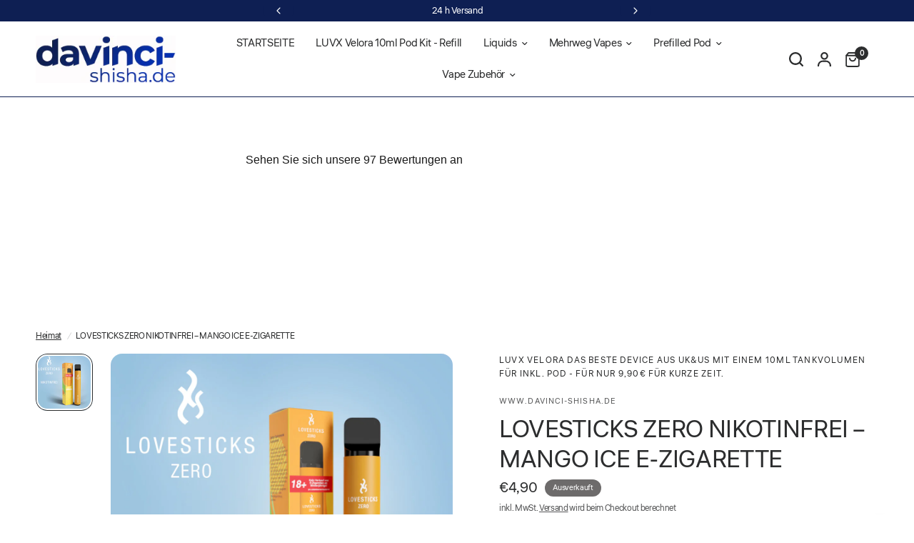

--- FILE ---
content_type: text/html; charset=utf-8
request_url: https://davinci-shisha.de/products/lovesticks-zero-nikotinfrei-mango-ice
body_size: 76782
content:
<!doctype html><html class="no-js" lang="de" dir="ltr">
<head>
	<script type="application/vnd.locksmith+json" data-locksmith>{"version":"v254","locked":false,"initialized":true,"scope":"product","access_granted":true,"access_denied":false,"requires_customer":false,"manual_lock":false,"remote_lock":false,"has_timeout":false,"remote_rendered":null,"hide_resource":false,"hide_links_to_resource":false,"transparent":true,"locks":{"all":[],"opened":[]},"keys":[],"keys_signature":"0d70ae719d9834de4e15dcd92d5796ad249e2233344a01fc316677081b04c84b","state":{"template":"product","theme":182402089292,"product":"lovesticks-zero-nikotinfrei-mango-ice","collection":null,"page":null,"blog":null,"article":null,"app":null},"now":1768799920,"path":"\/products\/lovesticks-zero-nikotinfrei-mango-ice","locale_root_url":"\/","canonical_url":"https:\/\/davinci-shisha.de\/products\/lovesticks-zero-nikotinfrei-mango-ice","customer_id":null,"customer_id_signature":"0d70ae719d9834de4e15dcd92d5796ad249e2233344a01fc316677081b04c84b","cart":null}</script><script data-locksmith>!function(){undefined;!function(){var s=window.Locksmith={},e=document.querySelector('script[type="application/vnd.locksmith+json"]'),n=e&&e.innerHTML;if(s.state={},s.util={},s.loading=!1,n)try{s.state=JSON.parse(n)}catch(d){}if(document.addEventListener&&document.querySelector){var o,i,a,t=[76,79,67,75,83,77,73,84,72,49,49],c=function(){i=t.slice(0)},l="style",r=function(e){e&&27!==e.keyCode&&"click"!==e.type||(document.removeEventListener("keydown",r),document.removeEventListener("click",r),o&&document.body.removeChild(o),o=null)};c(),document.addEventListener("keyup",function(e){if(e.keyCode===i[0]){if(clearTimeout(a),i.shift(),0<i.length)return void(a=setTimeout(c,1e3));c(),r(),(o=document.createElement("div"))[l].width="50%",o[l].maxWidth="1000px",o[l].height="85%",o[l].border="1px rgba(0, 0, 0, 0.2) solid",o[l].background="rgba(255, 255, 255, 0.99)",o[l].borderRadius="4px",o[l].position="fixed",o[l].top="50%",o[l].left="50%",o[l].transform="translateY(-50%) translateX(-50%)",o[l].boxShadow="0 2px 5px rgba(0, 0, 0, 0.3), 0 0 100vh 100vw rgba(0, 0, 0, 0.5)",o[l].zIndex="2147483645";var t=document.createElement("textarea");t.value=JSON.stringify(JSON.parse(n),null,2),t[l].border="none",t[l].display="block",t[l].boxSizing="border-box",t[l].width="100%",t[l].height="100%",t[l].background="transparent",t[l].padding="22px",t[l].fontFamily="monospace",t[l].fontSize="14px",t[l].color="#333",t[l].resize="none",t[l].outline="none",t.readOnly=!0,o.appendChild(t),document.body.appendChild(o),t.addEventListener("click",function(e){e.stopImmediatePropagation()}),t.select(),document.addEventListener("keydown",r),document.addEventListener("click",r)}})}s.isEmbedded=-1!==window.location.search.indexOf("_ab=0&_fd=0&_sc=1"),s.path=s.state.path||window.location.pathname,s.basePath=s.state.locale_root_url.concat("/apps/locksmith").replace(/^\/\//,"/"),s.reloading=!1,s.util.console=window.console||{log:function(){},error:function(){}},s.util.makeUrl=function(e,t){var n,o=s.basePath+e,i=[],a=s.cache();for(n in a)i.push(n+"="+encodeURIComponent(a[n]));for(n in t)i.push(n+"="+encodeURIComponent(t[n]));return s.state.customer_id&&(i.push("customer_id="+encodeURIComponent(s.state.customer_id)),i.push("customer_id_signature="+encodeURIComponent(s.state.customer_id_signature))),o+=(-1===o.indexOf("?")?"?":"&")+i.join("&")},s._initializeCallbacks=[],s.on=function(e,t){if("initialize"!==e)throw'Locksmith.on() currently only supports the "initialize" event';s._initializeCallbacks.push(t)},s.initializeSession=function(e){if(!s.isEmbedded){var t=!1,n=!0,o=!0;(e=e||{}).silent&&(o=n=!(t=!0)),s.ping({silent:t,spinner:n,reload:o,callback:function(){s._initializeCallbacks.forEach(function(e){e()})}})}},s.cache=function(e){var t={};try{var n=function i(e){return(document.cookie.match("(^|; )"+e+"=([^;]*)")||0)[2]};t=JSON.parse(decodeURIComponent(n("locksmith-params")||"{}"))}catch(d){}if(e){for(var o in e)t[o]=e[o];document.cookie="locksmith-params=; expires=Thu, 01 Jan 1970 00:00:00 GMT; path=/",document.cookie="locksmith-params="+encodeURIComponent(JSON.stringify(t))+"; path=/"}return t},s.cache.cart=s.state.cart,s.cache.cartLastSaved=null,s.params=s.cache(),s.util.reload=function(){s.reloading=!0;try{window.location.href=window.location.href.replace(/#.*/,"")}catch(d){s.util.console.error("Preferred reload method failed",d),window.location.reload()}},s.cache.saveCart=function(e){if(!s.cache.cart||s.cache.cart===s.cache.cartLastSaved)return e?e():null;var t=s.cache.cartLastSaved;s.cache.cartLastSaved=s.cache.cart,fetch("/cart/update.js",{method:"POST",headers:{"Content-Type":"application/json",Accept:"application/json"},body:JSON.stringify({attributes:{locksmith:s.cache.cart}})}).then(function(e){if(!e.ok)throw new Error("Cart update failed: "+e.status);return e.json()}).then(function(){e&&e()})["catch"](function(e){if(s.cache.cartLastSaved=t,!s.reloading)throw e})},s.util.spinnerHTML='<style>body{background:#FFF}@keyframes spin{from{transform:rotate(0deg)}to{transform:rotate(360deg)}}#loading{display:flex;width:100%;height:50vh;color:#777;align-items:center;justify-content:center}#loading .spinner{display:block;animation:spin 600ms linear infinite;position:relative;width:50px;height:50px}#loading .spinner-ring{stroke:currentColor;stroke-dasharray:100%;stroke-width:2px;stroke-linecap:round;fill:none}</style><div id="loading"><div class="spinner"><svg width="100%" height="100%"><svg preserveAspectRatio="xMinYMin"><circle class="spinner-ring" cx="50%" cy="50%" r="45%"></circle></svg></svg></div></div>',s.util.clobberBody=function(e){document.body.innerHTML=e},s.util.clobberDocument=function(e){e.responseText&&(e=e.responseText),document.documentElement&&document.removeChild(document.documentElement);var t=document.open("text/html","replace");t.writeln(e),t.close(),setTimeout(function(){var e=t.querySelector("[autofocus]");e&&e.focus()},100)},s.util.serializeForm=function(e){if(e&&"FORM"===e.nodeName){var t,n,o={};for(t=e.elements.length-1;0<=t;t-=1)if(""!==e.elements[t].name)switch(e.elements[t].nodeName){case"INPUT":switch(e.elements[t].type){default:case"text":case"hidden":case"password":case"button":case"reset":case"submit":o[e.elements[t].name]=e.elements[t].value;break;case"checkbox":case"radio":e.elements[t].checked&&(o[e.elements[t].name]=e.elements[t].value);break;case"file":}break;case"TEXTAREA":o[e.elements[t].name]=e.elements[t].value;break;case"SELECT":switch(e.elements[t].type){case"select-one":o[e.elements[t].name]=e.elements[t].value;break;case"select-multiple":for(n=e.elements[t].options.length-1;0<=n;n-=1)e.elements[t].options[n].selected&&(o[e.elements[t].name]=e.elements[t].options[n].value)}break;case"BUTTON":switch(e.elements[t].type){case"reset":case"submit":case"button":o[e.elements[t].name]=e.elements[t].value}}return o}},s.util.on=function(e,a,s,t){t=t||document;var c="locksmith-"+e+a,n=function(e){var t=e.target,n=e.target.parentElement,o=t&&t.className&&(t.className.baseVal||t.className)||"",i=n&&n.className&&(n.className.baseVal||n.className)||"";("string"==typeof o&&-1!==o.split(/\s+/).indexOf(a)||"string"==typeof i&&-1!==i.split(/\s+/).indexOf(a))&&!e[c]&&(e[c]=!0,s(e))};t.attachEvent?t.attachEvent(e,n):t.addEventListener(e,n,!1)},s.util.enableActions=function(e){s.util.on("click","locksmith-action",function(e){e.preventDefault();var t=e.target;t.dataset.confirmWith&&!confirm(t.dataset.confirmWith)||(t.disabled=!0,t.innerText=t.dataset.disableWith,s.post("/action",t.dataset.locksmithParams,{spinner:!1,type:"text",success:function(e){(e=JSON.parse(e.responseText)).message&&alert(e.message),s.util.reload()}}))},e)},s.util.inject=function(e,t){var n=["data","locksmith","append"];if(-1!==t.indexOf(n.join("-"))){var o=document.createElement("div");o.innerHTML=t,e.appendChild(o)}else e.innerHTML=t;var i,a,s=e.querySelectorAll("script");for(a=0;a<s.length;++a){i=s[a];var c=document.createElement("script");if(i.type&&(c.type=i.type),i.src)c.src=i.src;else{var l=document.createTextNode(i.innerHTML);c.appendChild(l)}e.appendChild(c)}var r=e.querySelector("[autofocus]");r&&r.focus()},s.post=function(e,t,n){!1!==(n=n||{}).spinner&&s.util.clobberBody(s.util.spinnerHTML);var o={};n.container===document?(o.layout=1,n.success=function(e){s.util.clobberDocument(e)}):n.container&&(o.layout=0,n.success=function(e){var t=document.getElementById(n.container);s.util.inject(t,e),t.id===t.firstChild.id&&t.parentElement.replaceChild(t.firstChild,t)}),n.form_type&&(t.form_type=n.form_type),n.include_layout_classes!==undefined&&(t.include_layout_classes=n.include_layout_classes),n.lock_id!==undefined&&(t.lock_id=n.lock_id),s.loading=!0;var i=s.util.makeUrl(e,o),a="json"===n.type||"text"===n.type;fetch(i,{method:"POST",headers:{"Content-Type":"application/json",Accept:a?"application/json":"text/html"},body:JSON.stringify(t)}).then(function(e){if(!e.ok)throw new Error("Request failed: "+e.status);return e.text()}).then(function(e){var t=n.success||s.util.clobberDocument;t(a?{responseText:e}:e)})["catch"](function(e){if(!s.reloading)if("dashboard.weglot.com"!==window.location.host){if(!n.silent)throw alert("Something went wrong! Please refresh and try again."),e;console.error(e)}else console.error(e)})["finally"](function(){s.loading=!1})},s.postResource=function(e,t){e.path=s.path,e.search=window.location.search,e.state=s.state,e.passcode&&(e.passcode=e.passcode.trim()),e.email&&(e.email=e.email.trim()),e.state.cart=s.cache.cart,e.locksmith_json=s.jsonTag,e.locksmith_json_signature=s.jsonTagSignature,s.post("/resource",e,t)},s.ping=function(e){if(!s.isEmbedded){e=e||{};s.post("/ping",{path:s.path,search:window.location.search,state:s.state},{spinner:!!e.spinner,silent:"undefined"==typeof e.silent||e.silent,type:"text",success:function(e){e&&e.responseText?(e=JSON.parse(e.responseText)).messages&&0<e.messages.length&&s.showMessages(e.messages):console.error("[Locksmith] Invalid result in ping callback:",e)}})}},s.timeoutMonitor=function(){var e=s.cache.cart;s.ping({callback:function(){e!==s.cache.cart||setTimeout(function(){s.timeoutMonitor()},6e4)}})},s.showMessages=function(e){var t=document.createElement("div");t.style.position="fixed",t.style.left=0,t.style.right=0,t.style.bottom="-50px",t.style.opacity=0,t.style.background="#191919",t.style.color="#ddd",t.style.transition="bottom 0.2s, opacity 0.2s",t.style.zIndex=999999,t.innerHTML="        <style>          .locksmith-ab .locksmith-b { display: none; }          .locksmith-ab.toggled .locksmith-b { display: flex; }          .locksmith-ab.toggled .locksmith-a { display: none; }          .locksmith-flex { display: flex; flex-wrap: wrap; justify-content: space-between; align-items: center; padding: 10px 20px; }          .locksmith-message + .locksmith-message { border-top: 1px #555 solid; }          .locksmith-message a { color: inherit; font-weight: bold; }          .locksmith-message a:hover { color: inherit; opacity: 0.8; }          a.locksmith-ab-toggle { font-weight: inherit; text-decoration: underline; }          .locksmith-text { flex-grow: 1; }          .locksmith-cta { flex-grow: 0; text-align: right; }          .locksmith-cta button { transform: scale(0.8); transform-origin: left; }          .locksmith-cta > * { display: block; }          .locksmith-cta > * + * { margin-top: 10px; }          .locksmith-message a.locksmith-close { flex-grow: 0; text-decoration: none; margin-left: 15px; font-size: 30px; font-family: monospace; display: block; padding: 2px 10px; }                    @media screen and (max-width: 600px) {            .locksmith-wide-only { display: none !important; }            .locksmith-flex { padding: 0 15px; }            .locksmith-flex > * { margin-top: 5px; margin-bottom: 5px; }            .locksmith-cta { text-align: left; }          }                    @media screen and (min-width: 601px) {            .locksmith-narrow-only { display: none !important; }          }        </style>      "+e.map(function(e){return'<div class="locksmith-message">'+e+"</div>"}).join(""),document.body.appendChild(t),document.body.style.position="relative",document.body.parentElement.style.paddingBottom=t.offsetHeight+"px",setTimeout(function(){t.style.bottom=0,t.style.opacity=1},50),s.util.on("click","locksmith-ab-toggle",function(e){e.preventDefault();for(var t=e.target.parentElement;-1===t.className.split(" ").indexOf("locksmith-ab");)t=t.parentElement;-1!==t.className.split(" ").indexOf("toggled")?t.className=t.className.replace("toggled",""):t.className=t.className+" toggled"}),s.util.enableActions(t)}}()}();</script>
      <script data-locksmith>Locksmith.cache.cart=null</script>

  <script data-locksmith>Locksmith.jsonTag="{\"version\":\"v254\",\"locked\":false,\"initialized\":true,\"scope\":\"product\",\"access_granted\":true,\"access_denied\":false,\"requires_customer\":false,\"manual_lock\":false,\"remote_lock\":false,\"has_timeout\":false,\"remote_rendered\":null,\"hide_resource\":false,\"hide_links_to_resource\":false,\"transparent\":true,\"locks\":{\"all\":[],\"opened\":[]},\"keys\":[],\"keys_signature\":\"0d70ae719d9834de4e15dcd92d5796ad249e2233344a01fc316677081b04c84b\",\"state\":{\"template\":\"product\",\"theme\":182402089292,\"product\":\"lovesticks-zero-nikotinfrei-mango-ice\",\"collection\":null,\"page\":null,\"blog\":null,\"article\":null,\"app\":null},\"now\":1768799920,\"path\":\"\\\/products\\\/lovesticks-zero-nikotinfrei-mango-ice\",\"locale_root_url\":\"\\\/\",\"canonical_url\":\"https:\\\/\\\/davinci-shisha.de\\\/products\\\/lovesticks-zero-nikotinfrei-mango-ice\",\"customer_id\":null,\"customer_id_signature\":\"0d70ae719d9834de4e15dcd92d5796ad249e2233344a01fc316677081b04c84b\",\"cart\":null}";Locksmith.jsonTagSignature="2d441c8b53a81103a1e86dee3925c4846491e8da3423629e356ce90ade99dc6f"</script>
	<meta charset="utf-8">
	<meta http-equiv="X-UA-Compatible" content="IE=edge,chrome=1">
	<meta name="viewport" content="width=device-width, initial-scale=1, maximum-scale=5, viewport-fit=cover">
	<meta name="theme-color" content="#ffffff">
	<link rel="canonical" href="https://davinci-shisha.de/products/lovesticks-zero-nikotinfrei-mango-ice">
	<link rel="preconnect" href="https://cdn.shopify.com" crossorigin>
	<link rel="preload" as="style" href="//davinci-shisha.de/cdn/shop/t/29/assets/app.css?v=180267559163913207081751820600">
<link rel="preload" as="style" href="//davinci-shisha.de/cdn/shop/t/29/assets/product-grid.css?v=182556147575089601361751820601">
<link rel="preload" as="style" href="//davinci-shisha.de/cdn/shop/t/29/assets/product.css?v=150696307188284975921751820601">
<link rel="preload" as="image" href="//davinci-shisha.de/cdn/shop/products/LOVESTICKSZERONIKOTINFREI_MANGOICE.jpg?v=1660145610&width=345" imagesrcset="//davinci-shisha.de/cdn/shop/products/LOVESTICKSZERONIKOTINFREI_MANGOICE.jpg?v=1660145610&width=345 345w,//davinci-shisha.de/cdn/shop/products/LOVESTICKSZERONIKOTINFREI_MANGOICE.jpg?v=1660145610&width=610 610w,//davinci-shisha.de/cdn/shop/products/LOVESTICKSZERONIKOTINFREI_MANGOICE.jpg?v=1660145610&width=1220 1220w" imagesizes="auto">




<link rel="preload" as="script" href="//davinci-shisha.de/cdn/shop/t/29/assets/animations.min.js?v=147813703405119417831751820600">

<link rel="preload" as="script" href="//davinci-shisha.de/cdn/shop/t/29/assets/header.js?v=6094887744313169711751820601">
<link rel="preload" as="script" href="//davinci-shisha.de/cdn/shop/t/29/assets/vendor.min.js?v=3813312436454354751751820602">
<link rel="preload" as="script" href="//davinci-shisha.de/cdn/shop/t/29/assets/app.js?v=91368911961534120321751820600">

<script>
window.lazySizesConfig = window.lazySizesConfig || {};
window.lazySizesConfig.expand = 250;
window.lazySizesConfig.loadMode = 1;
window.lazySizesConfig.loadHidden = false;
</script>


	<link rel="icon" type="image/png" href="//davinci-shisha.de/cdn/shop/files/IMG_0975.jpg?crop=center&height=32&v=1752067177&width=32">

	<title>
	LOVESTICKS ZERO NIKOTINFREI – MANGO ICE E-ZIGARETTE &ndash; davinci-shisha.de
	</title>

	
<meta name="description" content="LOVESTICKS – EINWEG E-ZIGARETTE TO GO Sie können die VLT Lovesticks einfach unterwegs genießen, da die E-Zigarette eine optimale Größe besitzt, die perfekt in die Tasche passt. GESÜNDER Dadurch, dass die E Zigarette keinen schädlichen Rauch sowie keine Verbrennungsprodukte und Tabakaerosole enthält, ist sie gesünder al">

<link rel="preconnect" href="https://fonts.shopifycdn.com" crossorigin>

<meta property="og:site_name" content="davinci-shisha.de">
<meta property="og:url" content="https://davinci-shisha.de/products/lovesticks-zero-nikotinfrei-mango-ice"><meta property="og:title" content="LOVESTICKS ZERO NIKOTINFREI – MANGO ICE E-ZIGARETTE">
<meta property="og:type" content="product">
<meta property="og:description" content="LOVESTICKS – EINWEG E-ZIGARETTE TO GO Sie können die VLT Lovesticks einfach unterwegs genießen, da die E-Zigarette eine optimale Größe besitzt, die perfekt in die Tasche passt. GESÜNDER Dadurch, dass die E Zigarette keinen schädlichen Rauch sowie keine Verbrennungsprodukte und Tabakaerosole enthält, ist sie gesünder al">
<meta property="og:image" content="http://davinci-shisha.de/cdn/shop/products/LOVESTICKSZERONIKOTINFREI_MANGOICE.jpg?v=1660145610">
<meta property="og:image:secure_url" content="https://davinci-shisha.de/cdn/shop/products/LOVESTICKSZERONIKOTINFREI_MANGOICE.jpg?v=1660145610">
<meta property="og:image:width" content="1080">
  <meta property="og:image:height" content="1080"><meta property="og:price:amount" content="4,90">
<meta property="og:price:currency" content="EUR">
<meta name="twitter:card" content="summary_large_image"><meta name="twitter:title" content="LOVESTICKS ZERO NIKOTINFREI – MANGO ICE E-ZIGARETTE">
<meta name="twitter:description" content="LOVESTICKS – EINWEG E-ZIGARETTE TO GO Sie können die VLT Lovesticks einfach unterwegs genießen, da die E-Zigarette eine optimale Größe besitzt, die perfekt in die Tasche passt. GESÜNDER Dadurch, dass die E Zigarette keinen schädlichen Rauch sowie keine Verbrennungsprodukte und Tabakaerosole enthält, ist sie gesünder al">


	<link href="//davinci-shisha.de/cdn/shop/t/29/assets/app.css?v=180267559163913207081751820600" rel="stylesheet" type="text/css" media="all" />
	<link href="//davinci-shisha.de/cdn/shop/t/29/assets/product-grid.css?v=182556147575089601361751820601" rel="stylesheet" type="text/css" media="all" />

	<style data-shopify>
	@font-face {
  font-family: Liter;
  font-weight: 400;
  font-style: normal;
  font-display: swap;
  src: url("//davinci-shisha.de/cdn/fonts/liter/liter_n4.1d4e771facbd1b72f39dcb161d397bc89d04da09.woff2") format("woff2"),
       url("//davinci-shisha.de/cdn/fonts/liter/liter_n4.87cdcb2fc65e957cd7d40573bb3bb01ed2caddf3.woff") format("woff");
}

h1,h2,h3,h4,h5,h6,
	.h1,.h2,.h3,.h4,.h5,.h6,
	.logolink.text-logo,
	.heading-font,
	.h1-xlarge,
	.h1-large,
	blockquote p,
	blockquote span,
	.customer-addresses .my-address .address-index {
		font-style: normal;
		font-weight: 400;
		font-family: Liter, sans-serif;
	}
	body,
	.body-font,
	.thb-product-detail .product-title {
		font-style: normal;
		font-weight: 400;
		font-family: Liter, sans-serif;
	}
	:root {
		--mobile-swipe-width: calc(90vw - 15px);
		--grid-width: 1560px;
		--grid-width-row: 1660px;
		--font-body-scale: 1.0;
		--font-body-line-height-scale: 1.0;
		--font-body-letter-spacing: -0.02em;
		--font-announcement-scale: 1.0;
		--font-body-medium-weight: 500;
    --font-body-bold-weight: 600;
		--font-heading-scale: 1.0;
		--font-heading-line-height-scale: 1.0;
		--font-heading-letter-spacing: -0.01em;
		--font-navigation-scale: 1.0;
		--font-product-price-scale: 1.0;
		--font-product-title-scale: 1.0;
		--font-product-title-line-height-scale: 1.0;
		--button-letter-spacing: 0.0em;

		--block-border-radius: 16px;
		--button-border-radius: 25px;
		--input-border-radius: 6px;

		--bg-body: #ffffff;
		--bg-body-rgb: 255,255,255;
		--bg-body-darken: #f7f7f7;
		--payment-terms-background-color: #ffffff;
		
		--color-body: #2c2d2e;
		--color-body-rgb: 44,45,46;
		--color-heading: #1a1c1d;
		--color-heading-rgb: 26,28,29;

		--color-accent: #0e1f53;
		--color-accent-hover: #091434;
		--color-accent-rgb: 14,31,83;
		--color-border: #0e1f53;
		--color-form-border: #0e1f53;
		--color-overlay-rgb: 159,163,167;

		--shopify-accelerated-checkout-button-block-size: 50px;
		--shopify-accelerated-checkout-inline-alignment: center;
		--shopify-accelerated-checkout-skeleton-animation-duration: 0.25s;
		--shopify-accelerated-checkout-button-border-radius: 25px;

		--color-drawer-bg: #ffffff;
		--color-drawer-bg-rgb: 255,255,255;

		--color-announcement-bar-text: #ffffff;
		--color-announcement-bar-bg: #0e1f53;

		--color-secondary-menu-text: #2c2d2e;
		--color-secondary-menu-bg: #2c2d2e;

		--color-header-bg: #ffffff;
		--color-header-bg-rgb: 255,255,255;
		--color-header-text: #2c2d2e;
		--color-header-text-rgb: 44,45,46;
		--color-header-links: #2c2d2e;
		--color-header-links-rgb: 44,45,46;
		--color-header-links-hover: #3F72E5;
		--color-header-links-hover-rgb: 63,114,229;
		--color-header-icons: #2c2d2e;
		--color-header-border: #E2E2E2;

		--solid-button-background: #2c2d2e;
		--solid-button-background-hover: #1b1b1c;
		--solid-button-label: #ffffff;
		--white-button-label: #2c2d2e;

		--color-price: #2c2d2e;
		--color-price-rgb: 44,45,46;
		--color-price-discounted: #C62A32;

		--color-star: #FFAA47;

		--color-inventory-instock: #279A4B;
		--color-inventory-lowstock: #e97f32;--section-spacing-mobile: 60px;
		--section-spacing-desktop: 80px;--color-product-card-bg: rgba(0,0,0,0);--color-article-card-bg: #ffffff;--color-badge-text: #ffffff;
		--color-badge-sold-out: #6d6b6b;
		--color-badge-sale: #c62a32;
		--color-badge-preorder: #666666;
		--badge-corner-radius: 14px;


		--color-footer-heading: #2c2d2e;
		--color-footer-heading-rgb: 44,45,46;
		--color-footer-text: #2c2d2e;
		--color-footer-text-rgb: 44,45,46;
		--color-footer-link: #2c2d2e;
		--color-footer-link-hover: #FFFFFF;
		--color-footer-border: #868d94;
		--color-footer-border-rgb: 134,141,148;
		--color-footer-bg: #FFFFFF;
	}



</style>


	<script>
		window.theme = window.theme || {};
		theme = {
			settings: {
				money_with_currency_format:"\u003cspan class=dualPrice\u003e€{{amount_with_comma_separator}}\u003c\/span\u003e",
				cart_drawer:true},
			routes: {
				root_url: '/',
				cart_url: '/cart',
				cart_add_url: '/cart/add',
				search_url: '/search',
				cart_change_url: '/cart/change',
				cart_update_url: '/cart/update',
				predictive_search_url: '/search/suggest',
			},
			variantStrings: {
        addToCart: `In den Warenkorb legen`,
        soldOut: `Ausverkauft`,
        unavailable: `Nicht verfügbar`,
        preOrder: `Vorbestellen`,
      },
			strings: {
				requiresTerms: `Sie müssen den Verkaufsbedingungen zustimmen, um zur Kasse gehen zu können`,
				shippingEstimatorNoResults: `Entschuldige, wir liefern leider niche an Deine Adresse.`,
				shippingEstimatorOneResult: `Es gibt eine Versandklasse für Deine Adresse:`,
				shippingEstimatorMultipleResults: `Es gibt mehrere Versandklassen für Deine Adresse:`,
				shippingEstimatorError: `Ein oder mehrere Fehler sind beim Abrufen der Versandklassen aufgetreten:`
			}
		};
	</script>
	<script>window.performance && window.performance.mark && window.performance.mark('shopify.content_for_header.start');</script><meta name="facebook-domain-verification" content="2zmcgmuz915e4alo368bfqvv1bla68">
<meta name="google-site-verification" content="mSVf-84oT-tRTTX1V88ENradFOf2dk9x0SVbI5DSMwc">
<meta id="shopify-digital-wallet" name="shopify-digital-wallet" content="/65461354727/digital_wallets/dialog">
<link rel="alternate" hreflang="x-default" href="https://davinci-shisha.de/products/lovesticks-zero-nikotinfrei-mango-ice">
<link rel="alternate" hreflang="de" href="https://davinci-shisha.de/products/lovesticks-zero-nikotinfrei-mango-ice">
<link rel="alternate" hreflang="en" href="https://davinci-shisha.de/en/products/lovesticks-zero-nikotinfrei-mango-ice">
<link rel="alternate" type="application/json+oembed" href="https://davinci-shisha.de/products/lovesticks-zero-nikotinfrei-mango-ice.oembed">
<script async="async" src="/checkouts/internal/preloads.js?locale=de-DE"></script>
<script id="shopify-features" type="application/json">{"accessToken":"756ce594c1912c1d76197d79faa2f3c1","betas":["rich-media-storefront-analytics"],"domain":"davinci-shisha.de","predictiveSearch":true,"shopId":65461354727,"locale":"de"}</script>
<script>var Shopify = Shopify || {};
Shopify.shop = "davincishisha-de.myshopify.com";
Shopify.locale = "de";
Shopify.currency = {"active":"EUR","rate":"1.0"};
Shopify.country = "DE";
Shopify.theme = {"name":"Vision","id":182402089292,"schema_name":"Vision","schema_version":"10.0.0","theme_store_id":2053,"role":"main"};
Shopify.theme.handle = "null";
Shopify.theme.style = {"id":null,"handle":null};
Shopify.cdnHost = "davinci-shisha.de/cdn";
Shopify.routes = Shopify.routes || {};
Shopify.routes.root = "/";</script>
<script type="module">!function(o){(o.Shopify=o.Shopify||{}).modules=!0}(window);</script>
<script>!function(o){function n(){var o=[];function n(){o.push(Array.prototype.slice.apply(arguments))}return n.q=o,n}var t=o.Shopify=o.Shopify||{};t.loadFeatures=n(),t.autoloadFeatures=n()}(window);</script>
<script id="shop-js-analytics" type="application/json">{"pageType":"product"}</script>
<script defer="defer" async type="module" src="//davinci-shisha.de/cdn/shopifycloud/shop-js/modules/v2/client.init-shop-cart-sync_HUjMWWU5.de.esm.js"></script>
<script defer="defer" async type="module" src="//davinci-shisha.de/cdn/shopifycloud/shop-js/modules/v2/chunk.common_QpfDqRK1.esm.js"></script>
<script type="module">
  await import("//davinci-shisha.de/cdn/shopifycloud/shop-js/modules/v2/client.init-shop-cart-sync_HUjMWWU5.de.esm.js");
await import("//davinci-shisha.de/cdn/shopifycloud/shop-js/modules/v2/chunk.common_QpfDqRK1.esm.js");

  window.Shopify.SignInWithShop?.initShopCartSync?.({"fedCMEnabled":true,"windoidEnabled":true});

</script>
<script>(function() {
  var isLoaded = false;
  function asyncLoad() {
    if (isLoaded) return;
    isLoaded = true;
    var urls = ["https:\/\/ecommplugins-scripts.trustpilot.com\/v2.1\/js\/header.min.js?settings=eyJrZXkiOiJDaFROd3JuQjUwcUY3QzRiIiwicyI6IlNLVSJ9\u0026v=2.5\u0026shop=davincishisha-de.myshopify.com","https:\/\/ecommplugins-trustboxsettings.trustpilot.com\/davincishisha-de.myshopify.com.js?settings=1668707127890\u0026shop=davincishisha-de.myshopify.com","https:\/\/cdn.kilatechapps.com\/media\/nowornevercart\/65461354727.min.js?shop=davincishisha-de.myshopify.com","https:\/\/trust.conversionbear.com\/script?app=trust_badge\u0026shop=davincishisha-de.myshopify.com","https:\/\/av-northern-apps.com\/js\/agecheckerplus_mG35tH2eGxRu7PQW.js?shop=davincishisha-de.myshopify.com","https:\/\/labelmaker.b-cdn.net\/js\/labelmaker.js?shop=davincishisha-de.myshopify.com"];
    for (var i = 0; i < urls.length; i++) {
      var s = document.createElement('script');
      s.type = 'text/javascript';
      s.async = true;
      s.src = urls[i];
      var x = document.getElementsByTagName('script')[0];
      x.parentNode.insertBefore(s, x);
    }
  };
  if(window.attachEvent) {
    window.attachEvent('onload', asyncLoad);
  } else {
    window.addEventListener('load', asyncLoad, false);
  }
})();</script>
<script id="__st">var __st={"a":65461354727,"offset":3600,"reqid":"7b0bd546-b261-4182-82a6-9283b6c8e64d-1768799919","pageurl":"davinci-shisha.de\/products\/lovesticks-zero-nikotinfrei-mango-ice","u":"7e78d1ece8ff","p":"product","rtyp":"product","rid":8072160280807};</script>
<script>window.ShopifyPaypalV4VisibilityTracking = true;</script>
<script id="captcha-bootstrap">!function(){'use strict';const t='contact',e='account',n='new_comment',o=[[t,t],['blogs',n],['comments',n],[t,'customer']],c=[[e,'customer_login'],[e,'guest_login'],[e,'recover_customer_password'],[e,'create_customer']],r=t=>t.map((([t,e])=>`form[action*='/${t}']:not([data-nocaptcha='true']) input[name='form_type'][value='${e}']`)).join(','),a=t=>()=>t?[...document.querySelectorAll(t)].map((t=>t.form)):[];function s(){const t=[...o],e=r(t);return a(e)}const i='password',u='form_key',d=['recaptcha-v3-token','g-recaptcha-response','h-captcha-response',i],f=()=>{try{return window.sessionStorage}catch{return}},m='__shopify_v',_=t=>t.elements[u];function p(t,e,n=!1){try{const o=window.sessionStorage,c=JSON.parse(o.getItem(e)),{data:r}=function(t){const{data:e,action:n}=t;return t[m]||n?{data:e,action:n}:{data:t,action:n}}(c);for(const[e,n]of Object.entries(r))t.elements[e]&&(t.elements[e].value=n);n&&o.removeItem(e)}catch(o){console.error('form repopulation failed',{error:o})}}const l='form_type',E='cptcha';function T(t){t.dataset[E]=!0}const w=window,h=w.document,L='Shopify',v='ce_forms',y='captcha';let A=!1;((t,e)=>{const n=(g='f06e6c50-85a8-45c8-87d0-21a2b65856fe',I='https://cdn.shopify.com/shopifycloud/storefront-forms-hcaptcha/ce_storefront_forms_captcha_hcaptcha.v1.5.2.iife.js',D={infoText:'Durch hCaptcha geschützt',privacyText:'Datenschutz',termsText:'Allgemeine Geschäftsbedingungen'},(t,e,n)=>{const o=w[L][v],c=o.bindForm;if(c)return c(t,g,e,D).then(n);var r;o.q.push([[t,g,e,D],n]),r=I,A||(h.body.append(Object.assign(h.createElement('script'),{id:'captcha-provider',async:!0,src:r})),A=!0)});var g,I,D;w[L]=w[L]||{},w[L][v]=w[L][v]||{},w[L][v].q=[],w[L][y]=w[L][y]||{},w[L][y].protect=function(t,e){n(t,void 0,e),T(t)},Object.freeze(w[L][y]),function(t,e,n,w,h,L){const[v,y,A,g]=function(t,e,n){const i=e?o:[],u=t?c:[],d=[...i,...u],f=r(d),m=r(i),_=r(d.filter((([t,e])=>n.includes(e))));return[a(f),a(m),a(_),s()]}(w,h,L),I=t=>{const e=t.target;return e instanceof HTMLFormElement?e:e&&e.form},D=t=>v().includes(t);t.addEventListener('submit',(t=>{const e=I(t);if(!e)return;const n=D(e)&&!e.dataset.hcaptchaBound&&!e.dataset.recaptchaBound,o=_(e),c=g().includes(e)&&(!o||!o.value);(n||c)&&t.preventDefault(),c&&!n&&(function(t){try{if(!f())return;!function(t){const e=f();if(!e)return;const n=_(t);if(!n)return;const o=n.value;o&&e.removeItem(o)}(t);const e=Array.from(Array(32),(()=>Math.random().toString(36)[2])).join('');!function(t,e){_(t)||t.append(Object.assign(document.createElement('input'),{type:'hidden',name:u})),t.elements[u].value=e}(t,e),function(t,e){const n=f();if(!n)return;const o=[...t.querySelectorAll(`input[type='${i}']`)].map((({name:t})=>t)),c=[...d,...o],r={};for(const[a,s]of new FormData(t).entries())c.includes(a)||(r[a]=s);n.setItem(e,JSON.stringify({[m]:1,action:t.action,data:r}))}(t,e)}catch(e){console.error('failed to persist form',e)}}(e),e.submit())}));const S=(t,e)=>{t&&!t.dataset[E]&&(n(t,e.some((e=>e===t))),T(t))};for(const o of['focusin','change'])t.addEventListener(o,(t=>{const e=I(t);D(e)&&S(e,y())}));const B=e.get('form_key'),M=e.get(l),P=B&&M;t.addEventListener('DOMContentLoaded',(()=>{const t=y();if(P)for(const e of t)e.elements[l].value===M&&p(e,B);[...new Set([...A(),...v().filter((t=>'true'===t.dataset.shopifyCaptcha))])].forEach((e=>S(e,t)))}))}(h,new URLSearchParams(w.location.search),n,t,e,['guest_login'])})(!0,!0)}();</script>
<script integrity="sha256-4kQ18oKyAcykRKYeNunJcIwy7WH5gtpwJnB7kiuLZ1E=" data-source-attribution="shopify.loadfeatures" defer="defer" src="//davinci-shisha.de/cdn/shopifycloud/storefront/assets/storefront/load_feature-a0a9edcb.js" crossorigin="anonymous"></script>
<script data-source-attribution="shopify.dynamic_checkout.dynamic.init">var Shopify=Shopify||{};Shopify.PaymentButton=Shopify.PaymentButton||{isStorefrontPortableWallets:!0,init:function(){window.Shopify.PaymentButton.init=function(){};var t=document.createElement("script");t.src="https://davinci-shisha.de/cdn/shopifycloud/portable-wallets/latest/portable-wallets.de.js",t.type="module",document.head.appendChild(t)}};
</script>
<script data-source-attribution="shopify.dynamic_checkout.buyer_consent">
  function portableWalletsHideBuyerConsent(e){var t=document.getElementById("shopify-buyer-consent"),n=document.getElementById("shopify-subscription-policy-button");t&&n&&(t.classList.add("hidden"),t.setAttribute("aria-hidden","true"),n.removeEventListener("click",e))}function portableWalletsShowBuyerConsent(e){var t=document.getElementById("shopify-buyer-consent"),n=document.getElementById("shopify-subscription-policy-button");t&&n&&(t.classList.remove("hidden"),t.removeAttribute("aria-hidden"),n.addEventListener("click",e))}window.Shopify?.PaymentButton&&(window.Shopify.PaymentButton.hideBuyerConsent=portableWalletsHideBuyerConsent,window.Shopify.PaymentButton.showBuyerConsent=portableWalletsShowBuyerConsent);
</script>
<script>
  function portableWalletsCleanup(e){e&&e.src&&console.error("Failed to load portable wallets script "+e.src);var t=document.querySelectorAll("shopify-accelerated-checkout .shopify-payment-button__skeleton, shopify-accelerated-checkout-cart .wallet-cart-button__skeleton"),e=document.getElementById("shopify-buyer-consent");for(let e=0;e<t.length;e++)t[e].remove();e&&e.remove()}function portableWalletsNotLoadedAsModule(e){e instanceof ErrorEvent&&"string"==typeof e.message&&e.message.includes("import.meta")&&"string"==typeof e.filename&&e.filename.includes("portable-wallets")&&(window.removeEventListener("error",portableWalletsNotLoadedAsModule),window.Shopify.PaymentButton.failedToLoad=e,"loading"===document.readyState?document.addEventListener("DOMContentLoaded",window.Shopify.PaymentButton.init):window.Shopify.PaymentButton.init())}window.addEventListener("error",portableWalletsNotLoadedAsModule);
</script>

<script type="module" src="https://davinci-shisha.de/cdn/shopifycloud/portable-wallets/latest/portable-wallets.de.js" onError="portableWalletsCleanup(this)" crossorigin="anonymous"></script>
<script nomodule>
  document.addEventListener("DOMContentLoaded", portableWalletsCleanup);
</script>

<link id="shopify-accelerated-checkout-styles" rel="stylesheet" media="screen" href="https://davinci-shisha.de/cdn/shopifycloud/portable-wallets/latest/accelerated-checkout-backwards-compat.css" crossorigin="anonymous">
<style id="shopify-accelerated-checkout-cart">
        #shopify-buyer-consent {
  margin-top: 1em;
  display: inline-block;
  width: 100%;
}

#shopify-buyer-consent.hidden {
  display: none;
}

#shopify-subscription-policy-button {
  background: none;
  border: none;
  padding: 0;
  text-decoration: underline;
  font-size: inherit;
  cursor: pointer;
}

#shopify-subscription-policy-button::before {
  box-shadow: none;
}

      </style>

<script>window.performance && window.performance.mark && window.performance.mark('shopify.content_for_header.end');</script> <!-- Header hook for plugins -->

	<script>document.documentElement.className = document.documentElement.className.replace('no-js', 'js');</script>
	
<!-- BEGIN app block: shopify://apps/complianz-gdpr-cookie-consent/blocks/bc-block/e49729f0-d37d-4e24-ac65-e0e2f472ac27 -->

    
    
    
<link id='complianz-css' rel="stylesheet" href=https://cdn.shopify.com/extensions/019a2fb2-ee57-75e6-ac86-acfd14822c1d/gdpr-legal-cookie-74/assets/complainz.css media="print" onload="this.media='all'">
    <style>
        #Compliance-iframe.Compliance-iframe-branded > div.purposes-header,
        #Compliance-iframe.Compliance-iframe-branded > div.cmplc-cmp-header,
        #purposes-container > div.purposes-header,
        #Compliance-cs-banner .Compliance-cs-brand {
            background-color: #FFFFFF !important;
            color: #0A0A0A!important;
        }
        #Compliance-iframe.Compliance-iframe-branded .purposes-header .cmplc-btn-cp ,
        #Compliance-iframe.Compliance-iframe-branded .purposes-header .cmplc-btn-cp:hover,
        #Compliance-iframe.Compliance-iframe-branded .purposes-header .cmplc-btn-back:hover  {
            background-color: #ffffff !important;
            opacity: 1 !important;
        }
        #Compliance-cs-banner .cmplc-toggle .cmplc-toggle-label {
            color: #FFFFFF!important;
        }
        #Compliance-iframe.Compliance-iframe-branded .purposes-header .cmplc-btn-cp:hover,
        #Compliance-iframe.Compliance-iframe-branded .purposes-header .cmplc-btn-back:hover {
            background-color: #0A0A0A!important;
            color: #FFFFFF!important;
        }
        #Compliance-cs-banner #Compliance-cs-title {
            font-size: 14px !important;
        }
        #Compliance-cs-banner .Compliance-cs-content,
        #Compliance-cs-title,
        .cmplc-toggle-checkbox.granular-control-checkbox span {
            background-color: #FFFFFF !important;
            color: #0A0A0A !important;
            font-size: 14px !important;
        }
        #Compliance-cs-banner .Compliance-cs-close-btn {
            font-size: 14px !important;
            background-color: #FFFFFF !important;
        }
        #Compliance-cs-banner .Compliance-cs-opt-group {
            color: #FFFFFF !important;
        }
        #Compliance-cs-banner .Compliance-cs-opt-group button,
        .Compliance-alert button.Compliance-button-cancel {
            background-color: #007BBC!important;
            color: #FFFFFF!important;
        }
        #Compliance-cs-banner .Compliance-cs-opt-group button.Compliance-cs-accept-btn,
        #Compliance-cs-banner .Compliance-cs-opt-group button.Compliance-cs-btn-primary,
        .Compliance-alert button.Compliance-button-confirm {
            background-color: #007BBC !important;
            color: #FFFFFF !important;
        }
        #Compliance-cs-banner .Compliance-cs-opt-group button.Compliance-cs-reject-btn {
            background-color: #007BBC!important;
            color: #FFFFFF!important;
        }

        #Compliance-cs-banner .Compliance-banner-content button {
            cursor: pointer !important;
            color: currentColor !important;
            text-decoration: underline !important;
            border: none !important;
            background-color: transparent !important;
            font-size: 100% !important;
            padding: 0 !important;
        }

        #Compliance-cs-banner .Compliance-cs-opt-group button {
            border-radius: 4px !important;
            padding-block: 10px !important;
        }
        @media (min-width: 640px) {
            #Compliance-cs-banner.Compliance-cs-default-floating:not(.Compliance-cs-top):not(.Compliance-cs-center) .Compliance-cs-container, #Compliance-cs-banner.Compliance-cs-default-floating:not(.Compliance-cs-bottom):not(.Compliance-cs-center) .Compliance-cs-container, #Compliance-cs-banner.Compliance-cs-default-floating.Compliance-cs-center:not(.Compliance-cs-top):not(.Compliance-cs-bottom) .Compliance-cs-container {
                width: 560px !important;
            }
            #Compliance-cs-banner.Compliance-cs-default-floating:not(.Compliance-cs-top):not(.Compliance-cs-center) .Compliance-cs-opt-group, #Compliance-cs-banner.Compliance-cs-default-floating:not(.Compliance-cs-bottom):not(.Compliance-cs-center) .Compliance-cs-opt-group, #Compliance-cs-banner.Compliance-cs-default-floating.Compliance-cs-center:not(.Compliance-cs-top):not(.Compliance-cs-bottom) .Compliance-cs-opt-group {
                flex-direction: row !important;
            }
            #Compliance-cs-banner .Compliance-cs-opt-group button:not(:last-of-type),
            #Compliance-cs-banner .Compliance-cs-opt-group button {
                margin-right: 4px !important;
            }
            #Compliance-cs-banner .Compliance-cs-container .Compliance-cs-brand {
                position: absolute !important;
                inset-block-start: 6px;
            }
        }
        #Compliance-cs-banner.Compliance-cs-default-floating:not(.Compliance-cs-top):not(.Compliance-cs-center) .Compliance-cs-opt-group > div, #Compliance-cs-banner.Compliance-cs-default-floating:not(.Compliance-cs-bottom):not(.Compliance-cs-center) .Compliance-cs-opt-group > div, #Compliance-cs-banner.Compliance-cs-default-floating.Compliance-cs-center:not(.Compliance-cs-top):not(.Compliance-cs-bottom) .Compliance-cs-opt-group > div {
            flex-direction: row-reverse;
            width: 100% !important;
        }

        .Compliance-cs-brand-badge-outer, .Compliance-cs-brand-badge, #Compliance-cs-banner.Compliance-cs-default-floating.Compliance-cs-bottom .Compliance-cs-brand-badge-outer,
        #Compliance-cs-banner.Compliance-cs-default.Compliance-cs-bottom .Compliance-cs-brand-badge-outer,
        #Compliance-cs-banner.Compliance-cs-default:not(.Compliance-cs-left) .Compliance-cs-brand-badge-outer,
        #Compliance-cs-banner.Compliance-cs-default-floating:not(.Compliance-cs-left) .Compliance-cs-brand-badge-outer {
            display: none !important
        }

        #Compliance-cs-banner:not(.Compliance-cs-top):not(.Compliance-cs-bottom) .Compliance-cs-container.Compliance-cs-themed {
            flex-direction: row !important;
        }

        #Compliance-cs-banner #Compliance-cs-title,
        #Compliance-cs-banner #Compliance-cs-custom-title {
            justify-self: center !important;
            font-size: 14px !important;
            font-family: -apple-system,sans-serif !important;
            margin-inline: auto !important;
            width: 55% !important;
            text-align: center;
            font-weight: 600;
            visibility: unset;
        }

        @media (max-width: 640px) {
            #Compliance-cs-banner #Compliance-cs-title,
            #Compliance-cs-banner #Compliance-cs-custom-title {
                display: block;
            }
        }

        #Compliance-cs-banner .Compliance-cs-brand img {
            max-width: 110px !important;
            min-height: 32px !important;
        }
        #Compliance-cs-banner .Compliance-cs-container .Compliance-cs-brand {
            background: none !important;
            padding: 0px !important;
            margin-block-start:10px !important;
            margin-inline-start:16px !important;
        }

        #Compliance-cs-banner .Compliance-cs-opt-group button {
            padding-inline: 4px !important;
        }

    </style>
    
    
    
    

    <script type="text/javascript">
        function loadScript(src) {
            return new Promise((resolve, reject) => {
                const s = document.createElement("script");
                s.src = src;
                s.charset = "UTF-8";
                s.onload = resolve;
                s.onerror = reject;
                document.head.appendChild(s);
            });
        }

        function filterGoogleConsentModeURLs(domainsArray) {
            const googleConsentModeComplianzURls = [
                // 197, # Google Tag Manager:
                {"domain":"s.www.googletagmanager.com", "path":""},
                {"domain":"www.tagmanager.google.com", "path":""},
                {"domain":"www.googletagmanager.com", "path":""},
                {"domain":"googletagmanager.com", "path":""},
                {"domain":"tagassistant.google.com", "path":""},
                {"domain":"tagmanager.google.com", "path":""},

                // 2110, # Google Analytics 4:
                {"domain":"www.analytics.google.com", "path":""},
                {"domain":"www.google-analytics.com", "path":""},
                {"domain":"ssl.google-analytics.com", "path":""},
                {"domain":"google-analytics.com", "path":""},
                {"domain":"analytics.google.com", "path":""},
                {"domain":"region1.google-analytics.com", "path":""},
                {"domain":"region1.analytics.google.com", "path":""},
                {"domain":"*.google-analytics.com", "path":""},
                {"domain":"www.googletagmanager.com", "path":"/gtag/js?id=G"},
                {"domain":"googletagmanager.com", "path":"/gtag/js?id=UA"},
                {"domain":"www.googletagmanager.com", "path":"/gtag/js?id=UA"},
                {"domain":"googletagmanager.com", "path":"/gtag/js?id=G"},

                // 177, # Google Ads conversion tracking:
                {"domain":"googlesyndication.com", "path":""},
                {"domain":"media.admob.com", "path":""},
                {"domain":"gmodules.com", "path":""},
                {"domain":"ad.ytsa.net", "path":""},
                {"domain":"dartmotif.net", "path":""},
                {"domain":"dmtry.com", "path":""},
                {"domain":"go.channelintelligence.com", "path":""},
                {"domain":"googleusercontent.com", "path":""},
                {"domain":"googlevideo.com", "path":""},
                {"domain":"gvt1.com", "path":""},
                {"domain":"links.channelintelligence.com", "path":""},
                {"domain":"obrasilinteirojoga.com.br", "path":""},
                {"domain":"pcdn.tcgmsrv.net", "path":""},
                {"domain":"rdr.tag.channelintelligence.com", "path":""},
                {"domain":"static.googleadsserving.cn", "path":""},
                {"domain":"studioapi.doubleclick.com", "path":""},
                {"domain":"teracent.net", "path":""},
                {"domain":"ttwbs.channelintelligence.com", "path":""},
                {"domain":"wtb.channelintelligence.com", "path":""},
                {"domain":"youknowbest.com", "path":""},
                {"domain":"doubleclick.net", "path":""},
                {"domain":"redirector.gvt1.com", "path":""},

                //116, # Google Ads Remarketing
                {"domain":"googlesyndication.com", "path":""},
                {"domain":"media.admob.com", "path":""},
                {"domain":"gmodules.com", "path":""},
                {"domain":"ad.ytsa.net", "path":""},
                {"domain":"dartmotif.net", "path":""},
                {"domain":"dmtry.com", "path":""},
                {"domain":"go.channelintelligence.com", "path":""},
                {"domain":"googleusercontent.com", "path":""},
                {"domain":"googlevideo.com", "path":""},
                {"domain":"gvt1.com", "path":""},
                {"domain":"links.channelintelligence.com", "path":""},
                {"domain":"obrasilinteirojoga.com.br", "path":""},
                {"domain":"pcdn.tcgmsrv.net", "path":""},
                {"domain":"rdr.tag.channelintelligence.com", "path":""},
                {"domain":"static.googleadsserving.cn", "path":""},
                {"domain":"studioapi.doubleclick.com", "path":""},
                {"domain":"teracent.net", "path":""},
                {"domain":"ttwbs.channelintelligence.com", "path":""},
                {"domain":"wtb.channelintelligence.com", "path":""},
                {"domain":"youknowbest.com", "path":""},
                {"domain":"doubleclick.net", "path":""},
                {"domain":"redirector.gvt1.com", "path":""}
            ];

            if (!Array.isArray(domainsArray)) { 
                return [];
            }

            const blockedPairs = new Map();
            for (const rule of googleConsentModeComplianzURls) {
                if (!blockedPairs.has(rule.domain)) {
                    blockedPairs.set(rule.domain, new Set());
                }
                blockedPairs.get(rule.domain).add(rule.path);
            }

            return domainsArray.filter(item => {
                const paths = blockedPairs.get(item.d);
                return !(paths && paths.has(item.p));
            });
        }

        function setupAutoblockingByDomain() {
            // autoblocking by domain
            const autoblockByDomainArray = [];
            const prefixID = '10000' // to not get mixed with real metis ids
            let cmpBlockerDomains = []
            let cmpCmplcVendorsPurposes = {}
            let counter = 1
            for (const object of autoblockByDomainArray) {
                cmpBlockerDomains.push({
                    d: object.d,
                    p: object.path,
                    v: prefixID + counter,
                });
                counter++;
            }
            
            counter = 1
            for (const object of autoblockByDomainArray) {
                cmpCmplcVendorsPurposes[prefixID + counter] = object?.p ?? '1';
                counter++;
            }

            Object.defineProperty(window, "cmp_cmplc_vendors_purposes", {
                get() {
                    return cmpCmplcVendorsPurposes;
                },
                set(value) {
                    cmpCmplcVendorsPurposes = { ...cmpCmplcVendorsPurposes, ...value };
                }
            });
            const basicGmc = true;


            Object.defineProperty(window, "cmp_importblockerdomains", {
                get() {
                    if (basicGmc) {
                        return filterGoogleConsentModeURLs(cmpBlockerDomains);
                    }
                    return cmpBlockerDomains;
                },
                set(value) {
                    cmpBlockerDomains = [ ...cmpBlockerDomains, ...value ];
                }
            });
        }

        function enforceRejectionRecovery() {
            const base = (window._cmplc = window._cmplc || {});
            const featuresHolder = {};

            function lockFlagOn(holder) {
                const desc = Object.getOwnPropertyDescriptor(holder, 'rejection_recovery');
                if (!desc) {
                    Object.defineProperty(holder, 'rejection_recovery', {
                        get() { return true; },
                        set(_) { /* ignore */ },
                        enumerable: true,
                        configurable: false
                    });
                }
                return holder;
            }

            Object.defineProperty(base, 'csFeatures', {
                configurable: false,
                enumerable: true,
                get() {
                    return featuresHolder;
                },
                set(obj) {
                    if (obj && typeof obj === 'object') {
                        Object.keys(obj).forEach(k => {
                            if (k !== 'rejection_recovery') {
                                featuresHolder[k] = obj[k];
                            }
                        });
                    }
                    // we lock it, it won't try to redefine
                    lockFlagOn(featuresHolder);
                }
            });

            // Ensure an object is exposed even if read early
            if (!('csFeatures' in base)) {
                base.csFeatures = {};
            } else {
                // If someone already set it synchronously, merge and lock now.
                base.csFeatures = base.csFeatures;
            }
        }

        function splitDomains(joinedString) {
            if (!joinedString) {
                return []; // empty string -> empty array
            }
            return joinedString.split(";");
        }

        function setupWhitelist() {
            // Whitelist by domain:
            const whitelistString = "";
            const whitelist_array = [...splitDomains(whitelistString)];
            if (Array.isArray(window?.cmp_block_ignoredomains)) {
                window.cmp_block_ignoredomains = [...whitelist_array, ...window.cmp_block_ignoredomains];
            }
        }

        async function initCompliance() {
            const currentCsConfiguration = {"siteId":4387244,"cookiePolicyIds":{"en":20973049},"banner":{"acceptButtonDisplay":true,"rejectButtonDisplay":true,"customizeButtonDisplay":true,"position":"float-center","backgroundOverlay":false,"fontSize":"14px","content":"","acceptButtonCaption":"","rejectButtonCaption":"","customizeButtonCaption":"","backgroundColor":"#FFFFFF","textColor":"#0A0A0A","acceptButtonColor":"#007BBC","acceptButtonCaptionColor":"#FFFFFF","rejectButtonColor":"#007BBC","rejectButtonCaptionColor":"#FFFFFF","customizeButtonColor":"#007BBC","customizeButtonCaptionColor":"#FFFFFF","logo":"data:image\/png;base64,iVBORw0KGgoAAAANSUhEUgAAAfQAAADICAYAAAAeGRPoAAAgAElEQVR4Xu2dB7xX8\/\/HhTaihGRkS37CD00yWiQiKTIilZRKVnYD\/6wos8zsETLKJjN7pZAyS2ZGqNS99\/98n865v3O\/95zvuuf7Pfd+e30fD273fs\/5jNdnvN6f9\/[base64]\/rPfggw82ffLJJ3f+\/vvvt95444234e9b\/v333w3++uuvekuXLq2zcuXK6kVFRWvUqlVrZfXq1ZfXqVPn77p16\/5eu3btxWuuuebPv\/zyy1d893Xbtm2\/6tKly5xmzZot5L9\/qyou2bRbhJ4NapXsHSb+2vvvv3+74uLiLfj33926dXt++PDhiytZM9UcIVBpEBg2bNj606ZN67bOOuvUZt0sOeOMM1449thjF1WaBhZwQ4zAP\/jgg0YjR45s+fnnn3eAsNssWrRoW8ahFt02TipxfyZDwXvGftonkctKIPllm2666YL11ltv9u+\/\/\/5hmzZtZh9\/\/PGzIfv51apVK0iiDyT0bbbZZtsffvjhCIBfN4p5tRYfwF3THagyRdqfGchq\/FeM9FVkP5HE\/m3YsOFfO+yww2\/\/+c9\/ft5zzz2\/6dix41ebbLLJ31G0p9DKYHPa95prrplKv+pZ35o3bz72o48+OqfQ+lnR\/rC4d2NhH1HRcpK8v\/yoo46afOutt34TZR3M\/00++eSTPmxCkaxHf9so8082vPvZUFO2mf1gLQhwKD8bRNm\/hPZUo\/xi2vXFyy+\/fO8ee+yxIhd1nXjiiXvcdtttr1B2Lfagkg033PCF6667rveRRx75cy7qS7fMG2+8caMRI0YcwlbYxPbFdN9L87li1sBn8+bNuyfN5yN97Msvv9z41FNP7TB\/\/vxetKE1fVzfyD2xEsZ+Df4eVrefyLPBp2jdddf9CRw+gJbunT179oPUF8kca9So0ZZ\/\/vnnUVHxZhgAtHcJXDgFHOeVwy7oJSb3hagvRrrAehKTJwX5pad0JCmvCr8klc2grKBdixo0aDAbie693Xbb7f0zzzzz3X322Wch7SyOdOZVocJsQey8884PMjGP8BYCKqjvXn\/99Za7777791WoKzlvKiq6S\/75559znYlczXijzGaS9ly2d62MoM2IE8ARkydPfjjKziCgHYOAdgdlrmXVumU769K3RlNVWeZE4980IbTTIY+rUxXw0ksvrbPffvv9yrvVre8uht5r3u+pNln\/Tu09W2Y\/cMv997XXXmuI+nRJqnZl8z2n8aZ33XXX7FVToZr9r5hN8slHH330xBYtWvyaTZlRvDN+\/Pi2Q4cOfZay7LRq7fLIzcEq2dxz63ewDBubzTbbbP6CBQu2jaKt6ZRh8+SOO+7Y9vrrr+8zZ86c3qjOTYu4CvRVayhZMUX16tVbjPr9aw55c5csWfIzPx3yhYzXhpjr16xZc\/uffvqpyeLFixvy57Xd9VE6B91qnDoC6vqHedCDeTA9nb6k8cxp1DcuoR7\/eKRaG04zbfz8Y+n+zR1+Z99aAy4cCUePTmxTYAU8PPzXX38da6pcr3CbIP7Nwx2UVAPin5Dpbpil9fg3HfffpQvf\/X355ptvPpcTxvPt27d\/jFPqu\/z9nzSAL5hH2IC2OeKII95lQ67n32Q7d+58+tNPP51yky4YINLoCPa2syB0m9fO4nBXSOmbKTYX5znfnCyzHty\/r4DQD4PQp6XRnLQf8QidOta0ehhr\/+L29kanbe53pWV7G5rbt8TNxfqwku8G88KkVA164okn6hxyyCHf8nx999lSocLFM1FICi3Sw9FOx76TqIep9eW7F198sRkCxF+p2pXN93369NkOovl81ZCuIk3aUtykSZNHEFz6b7nllr9lU25F37n66qubYi57m3Lq+gVGH5F7Y+9UlThnPZ70j4+3L9jjnCI\/wUbdvKLtTOd98N1mwoQJZyGM9mCMy5zG\/Xu7VxZ\/Wwbuc9jPX\/rvf\/87o1+\/fh+0atVqkQlbyeqjf2u+9dZbm7L\/74kmq+PChQs7\/Pbbb1u5Uk2ZtZ6IV+PGjV9AwOnCs8vT6VOKZwZTzjXWHm89uPPLWReuNjppER4u3rq1cbc2++aCs2Y52I6A0MclFhZI6Kh8mgBMi08\/\/XQjVHENNthgg41q1KjRjI7vgoTkEUdKMncr8y\/SEspZjtT1B6q7v+ngv0haRfYcA7420lvdP\/74Yz1O4Ov4QfEECbdzZdrsTXR+mirlS8wFj59wwgkPDB48+EPreASDVKmLaNmy5UVM5osST4ucNmYhEe9dv379Pyp1B\/LYuLPPPrveO++8s\/+sWbN2WH\/99Xf4999\/d\/v222+3pwm13E0v5Zx256IRYxGL6mvKeY\/TwVfMvR9QjX9x6KGHvnzcccdFahpiU1wP4Wy\/d999dxvWTGPWz46YDnb68ccfG9OO6r4NMXCDtzXiET3rbekWW2zxOT8\/RGift8suu3zFf89fe+21aamaWVstPvvss2ao+xqsWLGC6VXfHJd2pS3bWFsS52G5DWfVwcza6e0LK5mrXyJsfcAG9TUnrsXbb7\/9r\/y3ANPF86k282ynj4\/QnQ3fJ\/gUY+a77+OPPx7E32JZO7TNbMvNwHlDxrs+c6wJ++JujFcTYHPGO4gQ\/fst3y+FHOcyzh9zgv2W+bl4p512+hmt3azLLrvso2xxS+c91Okb9eeDhmUga2xTE9psuL1DoDv+npashHU0r2nTpg8OGTLk4R49esym7RVSgaP2bjBw4MBOmGz6wVmtbV56AxwgtC\/v27dvN+ba0+n0Ldkz5pdBfW0Zt82+\/vrrBnDcxggnTREwdmGNmAYhnRN66djaul177bX\/RKvyETjORkj5CYHsV7D6Ca3sW2PHjv06LUIPazQE3+D8888\/FMl5FBtK41SL19YtDXgfkr0d2+KLqLK+QfJa6pFwWD2oj2u8\/\/77DZ599tmmr7zyyq4IAbuz2FuY1MU7pnYs8wmY3H9vt912Mw444IBrsUnNiEj6quh4R\/4+m2q9XXfd9V1UUbaZOnPWdxIrZoF0hwwei7ziAinQhMannnpqq6uuuuq4mTNn9keg3CTVKd3m7kYbbfQlTlRD+e9F2zjjgIN2rvX4449vNXHixGNmzJgxhLaH2SMdCR\/inYf6eiJCzZTWrVt\/m2oNZtInawtqy+1vueWWs1mvvXi3Zqr3TZinHVMHDRo0rlevXh\/Qnrw6KXmE7hJ5ovq3CEH5DubEML7PiYYgFT6J34Px2nZ6v\/POO0fgEd6d72sEEQRmpV\/Qakw499xz74x6nNNp86hRozqw545FwNvV5YfSfcm\/P5mghip9TocOHa5DHf8wxBe5mYP6azG3urPGR0LyZmYI1BLDFdPnzp3braKCRBg+P\/\/887o4ALabOnXquZB7y1TEbmsTIW7RQQcdNO7CCy+8H+H2+3TXa1oSQ2JDcSbpdMopp9yzbNmyUOcYd8DemT59elekwrSk\/2QThsGpOWnSpGY33XTTfhD7IUhAe\/J87RSTbDmnkZcPO+ywK1HHGLFXSPJLZ0Ln8xm8NQ\/HU\/ch6jQVT+nHO0UikT+BcHQ4vztaEH3CEYCQWp922mnXITjulgwnW1g4aI555plnLqoseOJodCYOXZf5BWzfibOIE+fD99577xn8\/C6Xbab+upywLpsyZcopbj2BDk+2sbImb3744YeH085ItRnp9s+vcg9aO7RrZbt27S5FWBqZbpn5eA6M66CGvurNN98c4GHsESVC0j8cuE4cPXr0A\/loi78O2rUO5pjB7Pdn4OyWzGmyBKFjUadOna7GNHUHRP5LrttKONxWZ5111tVwxsHUtVbCAdA0RUsvv\/zy\/fHJeiuXbUEzuDmm0OmYPJolOwzjA\/X7DTfc0BttWMa2\/awI3TrNkf9myKJvUMM8aYJFe+QjjzwyJWqQTFpFqNgVSfBocwZDsNjMVec4ap2EBWonlKW094lLLrnkUlSiH0fdnjjKo081UKlNR2V8QOKGZL8bDizwJRDVPr179\/4wjjZWtTpZ+HuhfnsQk4857vg1HqVdsbmNgDrhvffeG1ZZ+nf\/\/ffvzknkPa89nkBnP4kUeZiTZj\/MZr\/no72oHDfbcccd3zMVY9imxYa+mM2tJZq7L\/LRpqA6UhC653z2N063Q1Dd3h5XO4PqfeGFF7bhZPuhCVC+eVqCKvZFzGwH5VvbwR5cv2fPnuP52ZP2lJqA\/PPR5qIFMDHmz6LyPx+\/nw\/yiSmHwPUh03GYJ4+lLWslCL8l8MMNzEnzJcnpBx+bgWhZbli1RQd6+JcQ2fHQ22+\/fXQ2B7GsCZ1Y5wNR+U1LDK3wST9FeFpvSuzfT7lECEl1s3POOedEfp6E2nHzoLq80wqSz4Lu3buPBdDb+VuVdp6jz3tjQ3nW1EphfTZS32uvva5gcpyVyzEopLJPOumko1Ad2wYepjYuIeRllqnOTLKvDH0\/+uijD+cEboKz37u3BBL\/FKfJzpw0c3oyT8QAJ77ncYQqI2j6n+H7V1Eb72tavLjwCyP0AOH4965duw5mr4sl1CsIHyMCnPde+eabb9r6SNMI\/XwI\/dJ8YgpBbg85j\/\/uu+86mgQcIsSZdPw3KuSbOGBcHJdfDz4I6x1++OFXYhY6wQ6FhpMn\/OK7sYDY+BZoNXOaiwA\/mC0g7C+p2hxcyx1Azd+A0MnjEdLvymYcsyZ0TsibE8v5bVilOGFgtvhzg3wtWtR3W6NquoCNpCdtKqOK96kf7fi+ArvzfdgeT48zPCWbwfK\/w8nrFhxn+iYjc5MCcTb6xk5DW2+99Y8VrXN1eN9MO9isHvriiy+6JunvClR4B6Kme6EyYEI2rIls5P1dLZWjnTFhY8CAAcdiooo0hC6d\/qI5uhbN0SDbLxM1ZvY+Tnh34nR2fDpl5eqZNE7opQ6GYLkYR8eBqIgfzFV7Mi0XQp8IoTtj7n3QxPW45557IteIhrUNB9Od0cLeilZmr7BnjLMMPzRIp9G2+\/l3rGZP8FqP\/f965t\/RRqrWbne9lJCcqx\/aj1szHYtMnqeuNTEz\/Ibf03oh75XgoNcGTeHMTMr1ns2a0PHkWxfVmnmBBpZBOACHmIWbZdOobN8xNTRONochBV4GYFt4SWtKO\/s\/pzFzyHh53Lhxw6uiOpqFsTXxkzPpr+M56d\/IA7ArQTLui22rUqkNsx3jfLx36aWXtjvvvPPMflU7TG2MPfohNoVe+RJYw\/qN4GEb1IeouJt4a9E2URx9Hkfg68m\/owjHyQh2VOoXEB44KmxvwKt5LKelWBMfpXNC93cab\/GfTz755AE4cD2aERg5ehjty+Wokc\/07W0lOKS1wInqnRxVWaZY1OubsK\/cj1DRzv+F7\/DkcKWROQe\/gZCU+fpUio+ZCPCDeQh+2s\/mqHdKRxB9GTu7aRpyKnTgtf4tQlCgNtkAIjpgRxxYLaQy40\/WhP7GG2\/UxovS7HLmbVnuAzjzGey8JTDwNwDC++\/pp59+JdnubLI5A+bMLleaXaXpKKmG6mfumDFjTkYIeClj5GJ8Ac3CaNTo57tNSJmggVj9VzgxdaDfefUkjhGiClVtdkBUbw8R1XFoUEE2n9jg\/yDvdBvscpacJLYP6s6D0U495qk7nYmNOQnP\/QOJZ341joYRBXAWoVKXhdUN4Z8P4V8SR9u8OtMldL92jzzhP6KZOQlNYKR5BrLBAc3bpQhxfqGohDHfkn0v5+YVptg6CLQ3Edpsp9zEMGKnO+4euxQnyVPwTZmcTR9z+Y5xBJF1U5mHnv+V8cNSnKfbEX6WU6Foq622+uKrr74K5UYivJrgp\/NNNv3PmtBNdcCgmRQR2LBtt932U+IRd8qmUVG8Q3KIDfESnIRQYZuyX7XiqVicn6g\/vsIWfQJe+y9HUW+uy+BUuAEhNe8yES2EzxFWUBGv5DRm3puBKk6eW4b364EXX3zxjFy3r1DKZ+M+AJW6ndLLCKz+DR7\/kIvxE7kwrj4bdyN4PILgYSE3papDbKmPcAox7UEseRhQB5\/[base64]\/ds9sZvz0Bw2765kJvoqzvamU\/fee+\/d69VXXzUHHWfsSDLyEyqaqUzEHiT92SDEc3INJOoH8C84yjg\/nXpW92fM2RBJ2lRwgfZBm0fMm7lI2q0sPWUceBFf2+Tggw9+38vC5Z6K\/rnyyis7EyP\/WhxtsjrRCJ2Gk1QooUP4w8E11iyGmRK6j9hL7BBAIp7jIc\/YMCbhyGjW+wX+McavaSPU2xUOEU42b9Botiem+n7mXP0wc5S9zxg\/DjEeF5cDXDpzn\/bXIYX4ZDeu39lPae9nmIN2Zy3lzOEVbpwFN+4c1kb2lEbsPT+k04fEZypK6CalBnqzVgZCt85iO25IqMDDBPfvnQSgErJVPYVDxLE4GMWyOaczeEYy2P6foy9t3MVUQsrb0c8\/\/\/xICHscKrBhiYvMsw+hIv4d1dceePmbh6U+aSBAKM4AMLvBtFEhjxezgZ7ARnpnGsVF\/ghjfyZjf5lnUzJ1O\/[base64]\/NLK42R0PZkL4E3V3d7S6OYtgEaFHMLyoJk9AGruJQQt04qMKU0UvRRXXh0sFKo1Hptd1m2z4JTxGutcDvVMC8bzXoC4abs\/YKRJyeRRb+iFBcNkGRCjhPGIt9yS5Qyw5qiMYxrwXwYnkPEwcY8JOJKaaY1PfHx+MN\/PZOE4\/+xN6+QztcuJp7cO4PoXfitnTY3V+rKqEjmB8Ipnh7iN16nkkkznT3SuSaTEtJ4Hd0HZCvkNg803ozz333BZkgnvFbkvzaYTKTXlU1m+j6eyEKjsviYyiWHMIxXXxRenFWJbgH\/Emycc+swNeFGUHlSFCjwBZbHq1sT8\/gu2uc1hxRpTYxz7Foa59Zbt6FMe9tiSTsWsVLZTK8bK+77779uV0UJoFDq\/NjqTHfYJnghy5TGCxtKVHImXnPTY5giGMpQizU7ORvYt6M9RmyGZ+O4mN+ubTP4E8BLchvPUBFMeZh\/[base64]\/WU1wOhznSou1kjilmMpv7Ma5ttUz5hjNZpn7G2701Fw\/Ni7TykMLQNG0J4byJY9LGbqbGEsb1Fca1E+3Je9x5YjOrAqFjvtoe89VnfoKC0Hcni5iTktSyinFivwF\/[base64]\/VR1VgdDJXLYHeJWJN4bQd4HQZ3n9I+R1A25snIQZwy44sjtAA7vuzoEi0ixPRlNjN7QtSYVRRb\/PJ6FjghiO1vJKl7xDTRCE046k\/\/LRSTG4IvSKzn7f+67t8Sn+VCPshG6PcyobQ2rD2E\/pJniwoK5FpXeKu4GXoG6dQaa+zkGn7C+\/\/HJjTvNvkHZ367ATBR7xU4hntyxiCmFLY26Z\/wKx\/lNxmDoo5HG7UnUOmpG2YJrTE5qZjhi\/V7i++L+rZLtqJUQ+zMaBbx\/+\/Vsa3cn5I1WB0NFwHPbYY4894gcjkdDtO9TMDRDsb0cNf3CQhsb\/Pt+vNAEAgfps\/p3Ta1fzRehmciCz2VtkVds9xcT5B+fj3fElySrDWc4nZSWqQIQe4WAQ41cL1egrpE3cI+iU7tnGSCDxFSruljii5TxRQ7LuQbxbYwJ4jbCKTWwD57+VZDI6Fq\/2+8Pew5v9IjMZhPSvhJS4v3PF5Z5sVPMjhLagi8JX8iCcJR+nk476NWEjt1+LSGTUk9ChnPoncBI\/GO3RI8zTtd3xLUZ7MxQv3esqywBUBULHL6I3F67cnYrQ7XtCFxsOHDjwbtTwHcMw9vYNvv+XC0DGs74u5G\/LcjUm+SJ0N3rG\/HTCnImti2byeQOTjwmVOXMmyxWW+S5XhB4x4py2zuVC+0vsdBNGevYdi\/4YNsr7Iq4+o+IOPPDAs3HM+j+XzNdAWv6AU5rdVPVnWEFsVFuREvSdf\/\/9t773XgIBlaAeNCeX2DUQGYER48PmCYvfwhucwv1hYqUtsvnCQn0KR7VD7aSWi6baaclytKMCPtDKtzpx4pxHnW3xnYhV8PT3t9AI3fp2++23N+G+7Km\/\/PJLc4+8w1TwPL6UG\/DOIfzNspDl5JMvQifr4FDCMi0JUKiq3eYhdvPRzMuROelsgRUqQo94QDnh7krig\/eDVGh+NTV35D6KU8zhEVefdnGozRtg83+Vk8GOq\/bvasVI\/4PI3X1TskJMSEHtbjda9Q7xFXCyXeFU11q3sKU9HGsQX3saEQJXJWLqbvBmvjC14\/6c5t5Ov9T0n5wwYcJeQ4YMMd8Hz5ZvN0Sd++KLL+bFdp9uSwuR0K3vONG1PfXUUyezLp20y0GE7u0fZnrhAqWTeeeBdHHL5Ll8ETpE\/RxmvAOS+RwZoQ8ePHg\/sudVifTZmeCci2dF6BGjanZIiHIeoUjlEs34FmQJ3ss\/4UC3DaefvyNuQlrFHXXUUSfhuGOx85an3eLI53Maa92oUaOU6R1RlbUh0YyFuZVz5HIr1y1saY3C\/x5CAGqMOeMdzB82b5yPXwC0fxPecwuOQf0yLDqtx9EQTMAMNNgTRDELfUOIUBvatDCtAvL0UKESusGHUNWe8NHbuRilcZhN3RPwMG39wsVPA3gn8hva8kHo+IzU5IT+Pc64GyQRYEyQXY53e6OqFHuep6UQWI0IPQfoY\/N5AkeXLkGSp3vtqqPSJHtUa3IX5zVpiHWXdtUmY9HLCB97ehsEl4FcQN72tG6pMkcuLxFNGHwkUngVZxe7hS32UDWaxV0AACAASURBVKccDHFOiiSXwY0kmhlgG1wAoVvayx\/xCN4Tj98FUTYAIWEzwqhmYkZp7M4PS1V6Mb4SsV0OE9a\/QiZ06zOhr12IMrl5+fLlnl9LKRS+A4EzTNWrV7cb2vqRsOTJKOdDPgid9KdbEt3h3W8RqnJnL\/2SfcSyKeqTBgIi9DRAyvQRPIOvwR46xNuYw96HFE\/BNnRjpuVX9HlUex1RYT3JBmFpXp1YZ\/[base64]\/m1HhHvrPTpTueqwOhGxYkp+l51113Xc8caGBaPZsLifPB067hs\/INfjvHEQkRyR31+SB0BJERmBbMITfphwx5NxKzf0qq5\/T9KgRE6DmYCWyIfSHIW1IVjUf8NDziD071XJTfW5pXTs6WwrOOS7T\/kNLzgAEDBtjlKxl9SHhyOnbWK9yNppzajI3oDzalPTnNV\/qbkTLqeA4f5qKfA8aNGzeNKmoGVcOYFXHD31FR3QlAet+uDz300BTGsAbjZZEZfxEedwDkUCYxSg67nFHRqwuhGyhoSHqTIe5axnz9MAHPBc8uc5n1f\/\/3f92iuKEtH4ROXvarFi9enPIwgy\/HhfiVjMlokqzGD4vQczD4SNf74YGaUtWMyv1TVO475aAJgUXaCZA88ndziYqlnHQ+pJV8nLvdu7NpZBwOZWkbUdPP5FKFcmkbvY2G07\/lrT4\/X32s6vUwRjUJH3wau+G+iX3x1K4s2mcQBLvy+4qK9Je6auFp\/ASexu298XK1Kna3fWna34rUEfW7qxOhG3b4VfTBr2IC\/wy76dDxx7FnIcnnbrzxxgrf0JYPQscZ+HrCNVOevImUOY35eU3U86hQyxOh52Bk8QDfGk\/wlIlVcPhYwMYdRoaRt+yRRx5pTgz5K+ToXs82AT4rhw4d2mX8+PFZ29\/wPh2Lh\/bZYTbf2rVrfwOht0ZwWBR5hwq0QC6hOBzNh4Ukld525nXV3byXomLtwNi9UREIcMjcn\/9MG+Bd57mU61E7cU1qJKrbirQt7N3VjdANB7LMjSRt7Lnm82K\/B601+7vNDfx3ppGlrk9FbmjLB6FjbrwZc+NJqeYIB4KT2T8mpnpO369CQISeg5mAg8pWeHGmdChi8X2PPdTxLM7Hh9P51YSADPMWPyfB97ib1zIwLc22fmKjdyBO9C2EBCcXvP\/jnRxIYHMaTnc5S4SRbdsr63uEj9XFUe1VbIy7hbXRLnXBrHNCRfwTSPN7K6GK5jvhkASbgZmADqvoyT+XuK6OhM7YrENkw3jG+3g3zDSQ1N1xLMHu\/CjrrV+zZs0WZzMWlYnQib7px+VEKc2X2fSzEN8RoedgVMk5vCtE59yslOyz+eabf4VT0tapnovie7tzGJvcG4TDWIyrnc5LOK2fQhrJCkm\/FLMmp++HyfjULaidtsngyPUR6rXW\/PufKPqyOpRB8p4z0Xxc5nk5u0KYs5Hb+LHp\/vL0009nFJngxw2P+q3xqJ9JeRvxd0dbQ\/TDwUQ\/WH6BSvtZHQndBoPxqYfH9w2zZs0yc9maYV7vroBndzI8QNjhKTjoZpz\/Px+EzmFmIoeZ\/qkmGutgEOvghlTP6ftVCIjQczATyLh2GOrtMpczBFWDDf09bOh75KAJ5YrEFnchtriRfOGEJnEd4XwuYUkrkUyq9iHAdESAsRAURyWY8DH73sq+ffsecuuttz6dqix9vwoBwsaa9OjRYyYJiiweufTjncLsD1yscx5x6Sk9hYMwxXHzEk5857jzYQ3yEryNN7Gl\/c1aW5OPsVtdCd2wtRva9t1335u5M8LLMJksZWoR6upb2YaGcXDIaEzzROjXQuiDU8yZEmztZ3EYuDIfc6sQ6hCh52AUUXUNwtEs5YUWOHzcg8PHMTloQpkiCYNqhIr2DVS4W7obeEnbtm0vJJHMxUF1E9K2HgTcj\/f6khoWU3\/jz1EB38TFHfcFbficHmrzzGvYxExFXBpu5Z0izHsa4WUa6l1T52bsfJdrfCpr+ZyyrgEzJ59B0Ils\/fXXn4vJpDVhS79m0ge0KU3sEiG8hzdzNQDFnNb7E5FwayblxPHs6kzohrfd0MZtbrdDhgd74aI2N+wTYFtfjpPjGZzqU+5F\/rHMB6FzoBhLqOTZqeYQz13Kc+elek7fr0JAhJ6DmbDOOuuM+uuvv1Jm2cIr9WJCNy7IQRPKFEkykjO4T\/tyjxjWWmutRTjOtOrSpUu5RDJsCtXZBK4lz3xfnjenrBJ301\/GDWoXc3IMjK\/nspnBXNxi3rhlTg2+E+U\/EydOzCo8Ltf4VNbycU7bmVCkNxmTukFtBNtiUvj256KOjIi4U6dOZ9n96i4hlDRo0OBTTn37ZCoYxIHb6k7ohrnd0MZVzXezd3T0BL0ggc9Vv\/9J1r\/TiEi5Pd3xygehI4yexjW941K1icPRvRyOeqd6Tt+L0HM2B1Bf3szJKaUHJ56oRyFxh15VGkUDSUG7IQT9Got\/e9vAbZGTQ3kSp++Tg8rHjtoSO+oLPFfHk\/g9Uq5Ro8YPnOp3R137Q+K7LLpN+PtMTn1b+k8OvjK8hCUnGRFF0bdCL8McoLgXYDo5\/y1TVqB6lbCzmZht9gPTtFLsctqpzzt2KU9TjwQg+NOxx9utV5X+I0JfNUTeDW2Mo93QF5iEyJ5zx\/h3hPdTp02bVuZK17DBzgehd+\/evT0XQaWMrsE\/5y32qpaVfmJWkgZW5hP6DDBqF4QTjf4EtfB\/KgmGZZphZIbdZyYqsRYp2rcSFWdTVJ3zctkPEoecTOIQyzjlONLwWXrJJZccwOlvZlC9pIEdguPcNY6Ot+zHiXU96aSTOt58883PB72LgHI5dtkz\/ao\/vzqQXOS\/vPzyy214bm4u+1xIZaP5OATNxxRw9O4oL+2ei+1yUn92Igd4WrdRYUo5Hl+G2yhkTSsIbdICwoJa7Ljjjt9XBdxE6P8bJfeGtjsR0uyGtqQf5spirl09BWfIlDe05YPQ0TJswt5kdxKEpY52+oPK\/UdO8ubIWynzIqTCPd\/fV0pCd8nHNv3ApPyVmdBxUtoQZ6Wv3RNu4KnKbMp4n35O2tT\/5NKmDI51zLbNKX1XsHQ4mg3xWez2B\/PvwKQkqML6sEHc5p2ybUL61HpFhOQdcMUVVwSSB7e3NWfTcOLcQyayXcl5IVdyBtru8z35q0J95p\/AmLzEmAQKiKZxIV3sQ+S7PjrVpkdZNVk7L3Cib23Dyn82HuMZj9OqAhbWRhF62ZEiPLYDwtxtaMYs\/NVZ424kRDmbOkT9c\/\/+\/U\/GgTWpw24+CN20T5D151wXm+rilSIE2u2Qa72LXKrKVI2lnZWS0FHf1sB2YiFOgdJbZSZ0QsMOIl2jd+lAOXuyO8oWVnItXuZDcznqpAjtghRfeoEKi8juPD8cz9fHw+q9\/PLLtzn77LONsDdNIPUS8i\/PYWz2Js71t6D3bZFaLnKcrg6zdxOddIx8EGTmokJuUxXstbkcm0zKZi0cD+5mAw0UEPGJ+IOTV7tevXp9lKzc0aNHt+OGv6cZF0skY5ew\/MZUbYfK\/[base64]\/2jZsmWbBS0qTx3GXeHvk\/K1Db8vi7D6MkWxWA\/gtG1XpNolH04mmWShaontwHu6HTnf+3GF49b89xanv7tIC\/p+qvba7V2W5Yyf\/w0gHufUgFPWG0jm+6fryJWqztXhexwZx6H5KKMa9\/sncImFpdhtFZZi165mRSB7CXPIOq5z5F9cytM+m0t54sRbhB6OvntD202Mr13mEvjxhDk0ZN9eddVVfbjMZUbig\/kidPxpNsfk8zH7S2h7rW34eXy4ZMmSVrncL+Oc01HWLUKPEE2SPvScMWPGPRSZzNGjmNPWqU888UTOsh+xoKvj5DSFGOauRuZ2gsNu\/yO2qJZBoWoRQuAURZzsIMLirk0i1CxH\/Zu2I1fU7auK5XGi2pn\/7Ea8OiHtLyHF7vCnnnqq3EUW5pPCaWgioUsWYWCvW6SDXcpzRC59OHKBswg9Oar4sAwljNGSDZlZpdRE4x0m\/G8Trvg5l7n0wjntQ\/\/fiWYZtWLFigv8JjfKbEjZv0Q5plY+JrqHmYd2XXAyAWQFyas6Yft\/Kcr6C7EsEXpEo2rOS6Q4ffbnn39uG7R4rBrXhvwpE3hfLif4OaKqyxWDo0zbM8888xlrk7uozWZ\/GwSfMpQuijZZIhtC2N4mFt80FeU+hgPq3wdJ6dg7lSNXFO0phDLcELZpmFA6+U\/m\/r4x\/2bhHNeKKIu\/\/X8n1HAH7JCvEr2woTsPVwwbNqwLppHAaIXKjJcIPfnomH8EGQZHERI2zMxuYXuRW4pdu\/rqmDFjegwcOPAnr2QjdMw7ZfJo4JXeAOLPKjd8shb36dOnM+a3x2mr5bwI9BGxPnDVtO1flhtDnyQIiNAjmh6cjo4gltdO5zXCvEz5bgVhaoMJV5sUUbXlirHTGHHnlozhSFe1asHn\/3IzVyc28LRCm6JoGzdEXc8NUaHXI6LW+4MkNe3QViR15IqiLYVSBrG7XXFofJj+VA9weLJuFh1zzDGH3n333XaDWumHtL+jIHXnxGXClKV5RTCwNK85M\/nkCnMRempkGee6nTt3HovvheWaWDvJAcNJ4o8JcDpJn\/[base64]\/ggJnxL8E57BP+EQvnbCEglR3JgLLl7HBmmXANk7xZD+AEi\/St5gJUJPb0YzzutyQ9s1JK46njcCTYDePsX3xQh5D3Kq70v+938g9NHsH+fbfPFqyxWhW\/n45\/Qn5PV6kyVCemeS6Bq07bJ33nnH7h\/QJwQBEXoFp4aptVg4EyDqfnY6DiuOhC0LuXe8Gykb361glUlfZ\/O+HFX2mT7BogSv9UHYT2\/MZb3lmAWvasKtpqB+PzSEfMzZZSEq4jbktC+Xgjafba1KdeGZPpRNzbK6BaknzVdi6cUXX9zeSxyEP8MQ\/BmuZgzWNAGAdMOfV+WwQRF6+rOV7JD12rVrdz1pnHuZycbbE0I0iP8SFz6EfAcTUbmPRuVeJiV1LgkdM+W6aBWf5NBhVzmH3veOoLGIpFbtTjjhhC\/SRyHeJzns7YjAchMX5FTnhrmn7U4M0jnnzNwqQq\/geONZegyqoElMxNohalCrYSn2p\/7YodJKvZhtk+yGLibP69hKG9mGb4c4Yo2\/x1GvBRNpYbblZvsewksnVHlPuvaxcsVY+1DjDWfSl3PkyrbOQn\/PPIOxh8\/EM7hMngCv37Yh4i8xkRwHJ\/\/000\/rsFG+zk8nq6LNT94dQUyv5fWvkh8RembD5t7QNomwr+4Ie9XQmDkFhBDnX7vtttvdYNyMvWRvf025JHSrZ\/DgwZ2uu+66h2mXpZwOs6WbM+c9mBP7mhkxMyTy\/7Q5J3MJ0m1EC\/X2+oQvwGGEDltukJx8ROgVgHXs2LEHkqjjdqTZjZOQeRE2zBuxJ5+e60mIpmDMm2++aTcTeQvCFsAthDulvHe4AjCEvmr2MZz\/TN1v+aaDPma\/+5gTRDtOjn\/kog2FWCaaj6vY1IYH9c02auyNPyA8tiN39x6keZ3M35zTGVqiBQh3rZknlnKzSn5E6JkPm93QxsVKt5ExsqtL5CbsByaesb+Tr6Lkt99+K6NtzDWhG\/ntvvvuN0J+J4Zp9FxBZBnpi\/[base64]\/11Vc\/zr7Uir152223NYRg7ka93ZGT+hoh+1XYyX2NXBO69Y7DyGYHHXTQUwgTzZKd0jHVzSeSpzM5FOZXDJXcvW2RPpg7ngJv5\/Icq4nMeDPhrXaef0suaneTrjULKxtNTSMS9ZS7XCudtgSqTdJ5kcGsSadDPXCxuX6Gs0\/TdMrKxTOEeRyE5HUjYVlbJJbvOZqY8xHAPcxCOJkTVeThHon1eqdzR\/TmY0xJSMpnTChzoLI0urF88C3YnM3sPQSNhmENQEU8HRVxt1xO9Fg6n6NKzR7K3JoGcXUM2vhsCmBqKSGW2JsL1pIl3KK3F7fpfZajZuWlWGyRp5O06MqQyiy18DkQwmV5aUxIJZDSsdOnT7\/T93UJp88933\/\/\/ffibBf2563OOeecqdwhUU5jFnJiL21uPgjdKiONbSfS0t6JScn2i8A4ehNY0fxN5xBzXD721kzHzLQN7HnjiSyxKAOnD9ZmzF1Dnn\/++Yzups+0boSGT3GK3THsPUL\/NmO\/[base64]\/XzHwRulXMXnbslClTbjRVtbXR3xhvXvM3Z48F50EIcb\/Hjau\/fm6kPAqTgEWRlGrQMHf9gobGrp7+LpdthW\/mw40W0RL4waSxFX4SX2fThqwJnY5vgIQTeqrFW5CwxR83yaZR2b5jJ02cvEYCyFFMqlqJE83KNSmMH0uRxCYiPY7k9z+zrS\/d98zhDIe368i9bnZyP+bLUbO1PvHEE1Oma023rmyfQ5txAGQ9nbbWCCrDcGPDM8Lpyb8rvbNLtjhE+Z55BiONv0OopHPPfYqylw8aNKjr9ddfn\/L+6SjbmIuySFk6hj6HCqnENF+Fz8YZuag73TKZy6eicbK7EJyPzW+ysp3ByThWU4DXHu+GtqVLlzrmuVSnc3svn4Ru+wRmi1HUOTxoz\/CZlorQfNzDqXdoZSF1tGD7k3b7LrB1HJM9zDF33U\/0kd2ImNMQXeb\/IuZ\/KDfCSzt16NDh03Tnsv+5VJtMaJnkDN+JsJvZYQ+gTlyGFL5ePlS0xPxuwGZ4FJNrGBvJtskWAJcefNuzZ8+zucDETk6B15NmA2SydzjZdgarB2mXxXuXqndQyX4wf\/78lvlqR7I20ra6xEe\/iJlkrzBC5+\/LzjvvvCMJuUp6+UvU+FXl8sjNfz5qvdHuBlduvXkbH+pJu0K3Pb+HXnhUVXDgVHYXTpTHhJEQp48pCN094uwPeF+8aNGic\/3rER+ay3\/99dcRcbbLX7fd0MZdD7eg1TOH3pR7dT4J3dppewY+QZeg5RzIWFf3DlAJmid7tAgV8hQijQa1aNHi1zjxpa0tuHhqMuO8vY29pzWjzSvx4j8Qss9pZkbqq4WG6jdMbZb2N\/ADXxyA2eXFbHBKOUnCCiXv9ABu4bkpbPM3oCDNnYhHzJk9ELVe\/eHDh3d79tlnB2Gza86gWByvI836P6Zf5\/cVOCM8g+3nwsS8yNkAl+47SHyNyQj1hJtlyZ9opIT2TMIBw2w4leKDingQKuKk9iOkyw8wEXTB8WlRpWh0JW+EhSminrQQtsBN2U4DNj07dux4EvP4tkrenZTNM9skl8\/MRHVd7uIfe9n6i9ZiNmFBe\/HvpSkLzMEDtHFN0ho\/idDR2UeUJfj9PIZAG5qzPAdNSVkkB5XDuKBnEvOngW1siWYbfwH5JnSr20id+T0C9fswfq27aoj\/t\/9ae93fi9k7LIXtWai7307Z8Rw8gONvC\/joZgTnnf1Y4oBovkyfsFe3xIycU18mS+ZFgrN3ko0lTspn09aswlazInSTMiCjaXYbVxJCr8YtPZeQZSxS+7AtxoceemhrJKkj2TSORUXmSFr+E5BfQuTfxYR4fE5KzquwTVl4QqDdPwfzZw2EjPqoTibi5NDd2uhNbvdnCfGO4\/muzO1cuWhHumWSFrcRwsf3KZ4v4YR1H85Dp4ClwtjSAJfTyc0QmOW4DtyQ11133a\/wbG8FofyYRnGV+hG7XIhEOS\/QSMv5UG5\/Me9t\/r6cjGfdDj\/88Kfj6Mx77723C5qTl7hxcQP\/mKBV\/JEEP21wmKtUntkQQE8uXrGLojZIdlKPg9BdUq8OSXcns+GViT5CCaf1klq1ai2CsM6fOnWq7cV5E+iI0Nn\/ggsuuMHPF27bnR9w1VlwVZgjZ2TTFFPv5dTjJBULE84QiN8i5LUz+GTsd5AxoRuZs2BPItGIdb5mWKNMmES9\/Su3T51C6Nhj\/J613dVskdiUmjMJ9sXu0fHbb7\/dnfIsuYEDtF8k9MjS8MKWNx8VzyRUPXciHZZebBDZ6IQURBvWYsPaAzvNaCR+u+t8TU\/96JNeLb57Hjdvdee0kLOYx0z6ikalMxLsU8nesXHl+2I8Vx+55pprRrRv3155m1OATCjSPvgomG3c7p9PXHMlOOFcgf9HlQ5VMwjYhLbo1q3bbSbohxGPtw44ELwPefZj88qr\/wh7x6aoiSeS\/bBLQBvNT4St7YlBtK9S5QHAXn0MwpKlXl0vbLrFReheeyZMmNASDehYkiS1tT3Pm+u+U7oT2cMcWEEkxAwSfl3Gif1V+z2TfSqTZ6muJgLRkWjKLoM7NvG4ws9bCBmW+6FVLnM\/UN\/a5EQ5lP7eRBh1g4B9wOMy+7kCv6rx+OyZqW5JJv1Ni9BNjQaZbkEO8naoiHuzYNsYmXuLM0mFluZyObbZt\/\/++++3cTqZR1asuSzieXjBLydNYDGkW2TvY29fk7JrEoNXn9PKLpy+t2nYsOE2eKrvwiLcDpWTqXP8H6ftCfGaRjb\/QpRvY8e7g9juJ1Hv5YXITXOAN2djtACt7NKVWbNmHWC52v2agzKNd1Wt9P87bOmP4ZDxOJvhx6i9f+UdB5N8fCxaAbtSU8b3UFTpfbEtmRd+6McnmJTUrVt3EeP5FFLnVG5k+ohx\/j6fbc8HPlHUYUIwY\/wKnq17JJKILVhONvuw6ZS5HjOKevNRhgnbzPmdmUNdcZg8knA0Jx992N7gnz9ozr5DMLwPrdDjxCvPYr1ntHml2z\/Lxkce8p2IfDkQR7heOCTtkGRDNee4eZabgrU4jbsOPsnlvQ7p9sGeQ3NwDqF2F9neG\/Re3IRubbKsd9zffi6ZDk\/Cpm53Vfjt1M6p1D3U2F79D5Edz9Ov66644orXozyxG4Gy\/++FkHEW2rHO1GUXcnn+S2VOx+y9E+CcoZmMRTrP2sEOTtiUi75aoNHsRR2dXB4LbIeV6Vs3K9DsvYHW7s7+\/fu\/[base64]\/zJsRliw1hjdXtPncEuV0RxrfDGXUzVJg2503zUKGPzR+c0hZDpj8y978mf8QT48aNuxN\/l4w1e8zDAWgH9yYb3\/bWRoTUBuxlQdqRVG12TpO0aTHCxwLKmMvp6hnWzF3uvpPq\/Ui\/Z33WwdfiMrygT6b+tRPXK6fQbRFCYjcXGJGhvWtJxMZZOP12AATHAcwvzPpI3f6+snHjxnMQeu9HQ\/gop9P5fL8yG\/Aoq+6QIUPavPTSSwNYVx34fZ3Eev24Mdf+4CS8fxSRRsyRXZl3fdi3d4Qvt4YTNma+mCN06P0hafbR0oP\/g2D5C2V\/T9kfUte1CAnlPOEDiRIHgYtYqBbS5WhIbCzySea+ep15kHDKdQgE4lsMgb\/Pdy8effTRM0g1+BG\/580mY22wzE42+fjnumkOTLqPOZ59EO9VR5k2IQAACMBJREFUCxcujDy8h6LNNuOo7qIYX3d8SucIi\/NL2p33HATpghvHc3ajGtqMN9FUNfHhVcSte104STwbR5syrRNv\/XWxPdvcqegGFVS1M398RPkXobGNqS+jU7tpyvj8bhu5q73z718V3sdo3x84022EZiFjQSNTvANB4oY2TDTjEZiPoy2OE7D3HCaM5phDY8t0l9he2lYDct0X7c0wNK\/7mqbKHePSk7qPXL3xXwH\/zEOIehsB6l3s7R8hxHzKfRJ\/[base64]\/PvaHtBgSLnnYa9vZNNEDN0QRFrtGraJtpY\/VRo0btidnjOIi9C+ZVi613ivUf1ryDXMJc8Kq3U+pKTsCOIIU9vAYmTdNSBM5Bb435BQaTFp1BdP\/IPJmNXbsbvk5RaTXsGtxJ\/OdogxIOphWFsRQHyl2OFuos9o5rEwsNBAOPwI0Aqy7qguXEzOU0yD6xQUhmRajeVrDZLecWnOURSU5RgVmuHJz1NkS1V2GVY2LBhjv4L8GhMHKvfOxVG6EWX5OFlXRDBvuG\/LceKvmUGzcYlNhz9hOV7A94vc7LGehVtGBuqtpy6NChU8DJhJ0lRECcivq0SpkmUIPXZ04E2nCjHBb2nyLmflb+L+BsIV7VU83vbNpbkXZlU1\/YO2arJrHXOPyLevGMnXwXc0pticNfpb62lFN1I8yU7RcsWNAddXwrzH6l6WN9hO5phh3+9WHg2Z49Tk4U1oI0MN4BsZg99U98t+by8rtwzOvY+l\/hv8icH7HX10TYW9+0RJmONfOqFgLGxjZvE9\/19tZSRifLqTl80\/ZyUTEpN+pMG6bnhYAQCEfAPVE4G5FPvSzIhEDGCNhcIvukJSqphvBS0qpVq2VVaU6ZsyLRH7sSEdSWk3cb1OW7oH2w7G1ZH5DofzFl\/cEJ1qJvZuMD9jmRTvNJBz4Hx9Mv+D70\/pGMB6ASviBCr4SDoiYJASEgBFZHBIhCWJcES9vir7Ed5qmNUdHX4+SKD+ba5hvh8BWn2RJOwvafOUMvI5\/Hb\/[base64]\/[base64]\/[base64]\/CqVggIASEgBIRAlAj8P0zVYOU0InjRAAAAAElFTkSuQmCC","brandTextColor":"#0A0A0A","brandBackgroundColor":"#FFFFFF","applyStyles":"false"},"whitelabel":true};
            const preview_config = {"format_and_position":{"has_background_overlay":false,"position":"float-center"},"text":{"fontsize":"14px","content":{"main":"","accept":"","reject":"","learnMore":""}},"theme":{"setting_type":2,"standard":{"subtype":"light"},"color":{"selected_color":"Mint","selected_color_style":"neutral"},"custom":{"main":{"background":"#FFFFFF","text":"#0A0A0A"},"acceptButton":{"background":"#007BBC","text":"#FFFFFF"},"rejectButton":{"background":"#007BBC","text":"#FFFFFF"},"learnMoreButton":{"background":"#007BBC","text":"#FFFFFF"}},"logo":{"type":3,"add_from_url":{"url":"","brand_header_color":"#FFFFFF","brand_text_color":"#0A0A0A"},"upload":{"src":"data:image\/png;base64,iVBORw0KGgoAAAANSUhEUgAAAfQAAADICAYAAAAeGRPoAAAgAElEQVR4Xu2dB7xX8\/\/HhTaihGRkS37CD00yWiQiKTIilZRKVnYD\/6wos8zsETLKJjN7pZAyS2ZGqNS99\/98n865v3O\/95zvuuf7Pfd+e30fD273fs\/5jNdnvN6f9\/[base64]\/rPfggw82ffLJJ3f+\/vvvt95444234e9b\/v333w3++uuvekuXLq2zcuXK6kVFRWvUqlVrZfXq1ZfXqVPn77p16\/5eu3btxWuuuebPv\/zyy1d893Xbtm2\/6tKly5xmzZot5L9\/qyou2bRbhJ4NapXsHSb+2vvvv3+74uLiLfj33926dXt++PDhiytZM9UcIVBpEBg2bNj606ZN67bOOuvUZt0sOeOMM1449thjF1WaBhZwQ4zAP\/jgg0YjR45s+fnnn3eAsNssWrRoW8ahFt02TipxfyZDwXvGftonkctKIPllm2666YL11ltv9u+\/\/\/5hmzZtZh9\/\/PGzIfv51apVK0iiDyT0bbbZZtsffvjhCIBfN4p5tRYfwF3THagyRdqfGchq\/FeM9FVkP5HE\/m3YsOFfO+yww2\/\/+c9\/ft5zzz2\/6dix41ebbLLJ31G0p9DKYHPa95prrplKv+pZ35o3bz72o48+OqfQ+lnR\/rC4d2NhH1HRcpK8v\/yoo46afOutt34TZR3M\/00++eSTPmxCkaxHf9so8082vPvZUFO2mf1gLQhwKD8bRNm\/hPZUo\/xi2vXFyy+\/fO8ee+yxIhd1nXjiiXvcdtttr1B2Lfagkg033PCF6667rveRRx75cy7qS7fMG2+8caMRI0YcwlbYxPbFdN9L87li1sBn8+bNuyfN5yN97Msvv9z41FNP7TB\/\/vxetKE1fVzfyD2xEsZ+Df4eVrefyLPBp2jdddf9CRw+gJbunT179oPUF8kca9So0ZZ\/\/vnnUVHxZhgAtHcJXDgFHOeVwy7oJSb3hagvRrrAehKTJwX5pad0JCmvCr8klc2grKBdixo0aDAbie693Xbb7f0zzzzz3X322Wch7SyOdOZVocJsQey8884PMjGP8BYCKqjvXn\/99Za7777791WoKzlvKiq6S\/75559znYlczXijzGaS9ly2d62MoM2IE8ARkydPfjjKziCgHYOAdgdlrmXVumU769K3RlNVWeZE4980IbTTIY+rUxXw0ksvrbPffvv9yrvVre8uht5r3u+pNln\/Tu09W2Y\/cMv997XXXmuI+nRJqnZl8z2n8aZ33XXX7FVToZr9r5hN8slHH330xBYtWvyaTZlRvDN+\/Pi2Q4cOfZay7LRq7fLIzcEq2dxz63ewDBubzTbbbP6CBQu2jaKt6ZRh8+SOO+7Y9vrrr+8zZ86c3qjOTYu4CvRVayhZMUX16tVbjPr9aw55c5csWfIzPx3yhYzXhpjr16xZc\/uffvqpyeLFixvy57Xd9VE6B91qnDoC6vqHedCDeTA9nb6k8cxp1DcuoR7\/eKRaG04zbfz8Y+n+zR1+Z99aAy4cCUePTmxTYAU8PPzXX38da6pcr3CbIP7Nwx2UVAPin5Dpbpil9fg3HfffpQvf\/X355ptvPpcTxvPt27d\/jFPqu\/z9nzSAL5hH2IC2OeKII95lQ67n32Q7d+58+tNPP51yky4YINLoCPa2syB0m9fO4nBXSOmbKTYX5znfnCyzHty\/r4DQD4PQp6XRnLQf8QidOta0ehhr\/+L29kanbe53pWV7G5rbt8TNxfqwku8G88KkVA164okn6hxyyCHf8nx999lSocLFM1FICi3Sw9FOx76TqIep9eW7F198sRkCxF+p2pXN93369NkOovl81ZCuIk3aUtykSZNHEFz6b7nllr9lU25F37n66qubYi57m3Lq+gVGH5F7Y+9UlThnPZ70j4+3L9jjnCI\/wUbdvKLtTOd98N1mwoQJZyGM9mCMy5zG\/Xu7VxZ\/Wwbuc9jPX\/rvf\/87o1+\/fh+0atVqkQlbyeqjf2u+9dZbm7L\/74kmq+PChQs7\/Pbbb1u5Uk2ZtZ6IV+PGjV9AwOnCs8vT6VOKZwZTzjXWHm89uPPLWReuNjppER4u3rq1cbc2++aCs2Y52I6A0MclFhZI6Kh8mgBMi08\/\/XQjVHENNthgg41q1KjRjI7vgoTkEUdKMncr8y\/SEspZjtT1B6q7v+ngv0haRfYcA7420lvdP\/74Yz1O4Ov4QfEECbdzZdrsTXR+mirlS8wFj59wwgkPDB48+EPreASDVKmLaNmy5UVM5osST4ucNmYhEe9dv379Pyp1B\/LYuLPPPrveO++8s\/+sWbN2WH\/99Xf4999\/d\/v222+3pwm13E0v5Zx256IRYxGL6mvKeY\/TwVfMvR9QjX9x6KGHvnzcccdFahpiU1wP4Wy\/d999dxvWTGPWz46YDnb68ccfG9OO6r4NMXCDtzXiET3rbekWW2zxOT8\/RGift8suu3zFf89fe+21aamaWVstPvvss2ao+xqsWLGC6VXfHJd2pS3bWFsS52G5DWfVwcza6e0LK5mrXyJsfcAG9TUnrsXbb7\/9r\/y3ANPF86k282ynj4\/QnQ3fJ\/gUY+a77+OPPx7E32JZO7TNbMvNwHlDxrs+c6wJ++JujFcTYHPGO4gQ\/fst3y+FHOcyzh9zgv2W+bl4p512+hmt3azLLrvso2xxS+c91Okb9eeDhmUga2xTE9psuL1DoDv+npashHU0r2nTpg8OGTLk4R49esym7RVSgaP2bjBw4MBOmGz6wVmtbV56AxwgtC\/v27dvN+ba0+n0Ldkz5pdBfW0Zt82+\/vrrBnDcxggnTREwdmGNmAYhnRN66djaul177bX\/RKvyETjORkj5CYHsV7D6Ca3sW2PHjv06LUIPazQE3+D8888\/FMl5FBtK41SL19YtDXgfkr0d2+KLqLK+QfJa6pFwWD2oj2u8\/\/77DZ599tmmr7zyyq4IAbuz2FuY1MU7pnYs8wmY3H9vt912Mw444IBrsUnNiEj6quh4R\/4+m2q9XXfd9V1UUbaZOnPWdxIrZoF0hwwei7ziAinQhMannnpqq6uuuuq4mTNn9keg3CTVKd3m7kYbbfQlTlRD+e9F2zjjgIN2rvX4449vNXHixGNmzJgxhLaH2SMdCR\/inYf6eiJCzZTWrVt\/m2oNZtInawtqy+1vueWWs1mvvXi3Zqr3TZinHVMHDRo0rlevXh\/Qnrw6KXmE7hJ5ovq3CEH5DubEML7PiYYgFT6J34Px2nZ6v\/POO0fgEd6d72sEEQRmpV\/Qakw499xz74x6nNNp86hRozqw545FwNvV5YfSfcm\/P5mghip9TocOHa5DHf8wxBe5mYP6azG3urPGR0LyZmYI1BLDFdPnzp3braKCRBg+P\/\/887o4ALabOnXquZB7y1TEbmsTIW7RQQcdNO7CCy+8H+H2+3TXa1oSQ2JDcSbpdMopp9yzbNmyUOcYd8DemT59elekwrSk\/2QThsGpOWnSpGY33XTTfhD7IUhAe\/J87RSTbDmnkZcPO+ywK1HHGLFXSPJLZ0Ln8xm8NQ\/HU\/ch6jQVT+nHO0UikT+BcHQ4vztaEH3CEYCQWp922mnXITjulgwnW1g4aI555plnLqoseOJodCYOXZf5BWzfibOIE+fD99577xn8\/C6Xbab+upywLpsyZcopbj2BDk+2sbImb3744YeH085ItRnp9s+vcg9aO7RrZbt27S5FWBqZbpn5eA6M66CGvurNN98c4GHsESVC0j8cuE4cPXr0A\/loi78O2rUO5pjB7Pdn4OyWzGmyBKFjUadOna7GNHUHRP5LrttKONxWZ5111tVwxsHUtVbCAdA0RUsvv\/zy\/fHJeiuXbUEzuDmm0OmYPJolOwzjA\/X7DTfc0BttWMa2\/awI3TrNkf9myKJvUMM8aYJFe+QjjzwyJWqQTFpFqNgVSfBocwZDsNjMVec4ap2EBWonlKW094lLLrnkUlSiH0fdnjjKo081UKlNR2V8QOKGZL8bDizwJRDVPr179\/4wjjZWtTpZ+HuhfnsQk4857vg1HqVdsbmNgDrhvffeG1ZZ+nf\/\/ffvzknkPa89nkBnP4kUeZiTZj\/MZr\/no72oHDfbcccd3zMVY9imxYa+mM2tJZq7L\/LRpqA6UhC653z2N063Q1Dd3h5XO4PqfeGFF7bhZPuhCVC+eVqCKvZFzGwH5VvbwR5cv2fPnuP52ZP2lJqA\/PPR5qIFMDHmz6LyPx+\/nw\/yiSmHwPUh03GYJ4+lLWslCL8l8MMNzEnzJcnpBx+bgWhZbli1RQd6+JcQ2fHQ22+\/fXQ2B7GsCZ1Y5wNR+U1LDK3wST9FeFpvSuzfT7lECEl1s3POOedEfp6E2nHzoLq80wqSz4Lu3buPBdDb+VuVdp6jz3tjQ3nW1EphfTZS32uvva5gcpyVyzEopLJPOumko1Ad2wYepjYuIeRllqnOTLKvDH0\/+uijD+cEboKz37u3BBL\/FKfJzpw0c3oyT8QAJ77ncYQqI2j6n+H7V1Eb72tavLjwCyP0AOH4965duw5mr4sl1CsIHyMCnPde+eabb9r6SNMI\/XwI\/dJ8YgpBbg85j\/\/uu+86mgQcIsSZdPw3KuSbOGBcHJdfDz4I6x1++OFXYhY6wQ6FhpMn\/OK7sYDY+BZoNXOaiwA\/mC0g7C+p2hxcyx1Azd+A0MnjEdLvymYcsyZ0TsibE8v5bVilOGFgtvhzg3wtWtR3W6NquoCNpCdtKqOK96kf7fi+ArvzfdgeT48zPCWbwfK\/w8nrFhxn+iYjc5MCcTb6xk5DW2+99Y8VrXN1eN9MO9isHvriiy+6JunvClR4B6Kme6EyYEI2rIls5P1dLZWjnTFhY8CAAcdiooo0hC6d\/qI5uhbN0SDbLxM1ZvY+Tnh34nR2fDpl5eqZNE7opQ6GYLkYR8eBqIgfzFV7Mi0XQp8IoTtj7n3QxPW45557IteIhrUNB9Od0cLeilZmr7BnjLMMPzRIp9G2+\/l3rGZP8FqP\/f965t\/RRqrWbne9lJCcqx\/aj1szHYtMnqeuNTEz\/Ibf03oh75XgoNcGTeHMTMr1ns2a0PHkWxfVmnmBBpZBOACHmIWbZdOobN8xNTRONochBV4GYFt4SWtKO\/s\/pzFzyHh53Lhxw6uiOpqFsTXxkzPpr+M56d\/IA7ArQTLui22rUqkNsx3jfLx36aWXtjvvvPPMflU7TG2MPfohNoVe+RJYw\/qN4GEb1IeouJt4a9E2URx9Hkfg68m\/owjHyQh2VOoXEB44KmxvwKt5LKelWBMfpXNC93cab\/GfTz755AE4cD2aERg5ehjty+Wokc\/07W0lOKS1wInqnRxVWaZY1OubsK\/cj1DRzv+F7\/DkcKWROQe\/gZCU+fpUio+ZCPCDeQh+2s\/mqHdKRxB9GTu7aRpyKnTgtf4tQlCgNtkAIjpgRxxYLaQy40\/WhP7GG2\/UxovS7HLmbVnuAzjzGey8JTDwNwDC++\/pp59+JdnubLI5A+bMLleaXaXpKKmG6mfumDFjTkYIeClj5GJ8Ac3CaNTo57tNSJmggVj9VzgxdaDfefUkjhGiClVtdkBUbw8R1XFoUEE2n9jg\/yDvdBvscpacJLYP6s6D0U495qk7nYmNOQnP\/QOJZ341joYRBXAWoVKXhdUN4Z8P4V8SR9u8OtMldL92jzzhP6KZOQlNYKR5BrLBAc3bpQhxfqGohDHfkn0v5+YVptg6CLQ3Edpsp9zEMGKnO+4euxQnyVPwTZmcTR9z+Y5xBJF1U5mHnv+V8cNSnKfbEX6WU6Foq622+uKrr74K5UYivJrgp\/NNNv3PmtBNdcCgmRQR2LBtt932U+IRd8qmUVG8Q3KIDfESnIRQYZuyX7XiqVicn6g\/vsIWfQJe+y9HUW+uy+BUuAEhNe8yES2EzxFWUBGv5DRm3puBKk6eW4b364EXX3zxjFy3r1DKZ+M+AJW6ndLLCKz+DR7\/kIvxE7kwrj4bdyN4PILgYSE3papDbKmPcAox7UEseRhQB5\/[base64]\/ds9sZvz0Bw2765kJvoqzvamU\/fee+\/d69VXXzUHHWfsSDLyEyqaqUzEHiT92SDEc3INJOoH8C84yjg\/nXpW92fM2RBJ2lRwgfZBm0fMm7lI2q0sPWUceBFf2+Tggw9+38vC5Z6K\/rnyyis7EyP\/WhxtsjrRCJ2Gk1QooUP4w8E11iyGmRK6j9hL7BBAIp7jIc\/YMCbhyGjW+wX+McavaSPU2xUOEU42b9Botiem+n7mXP0wc5S9zxg\/DjEeF5cDXDpzn\/bXIYX4ZDeu39lPae9nmIN2Zy3lzOEVbpwFN+4c1kb2lEbsPT+k04fEZypK6CalBnqzVgZCt85iO25IqMDDBPfvnQSgErJVPYVDxLE4GMWyOaczeEYy2P6foy9t3MVUQsrb0c8\/\/\/xICHscKrBhiYvMsw+hIv4d1dceePmbh6U+aSBAKM4AMLvBtFEhjxezgZ7ARnpnGsVF\/ghjfyZjf5lnUzJ1O\/[base64]\/NLK42R0PZkL4E3V3d7S6OYtgEaFHMLyoJk9AGruJQQt04qMKU0UvRRXXh0sFKo1Hptd1m2z4JTxGutcDvVMC8bzXoC4abs\/YKRJyeRRb+iFBcNkGRCjhPGIt9yS5Qyw5qiMYxrwXwYnkPEwcY8JOJKaaY1PfHx+MN\/PZOE4\/+xN6+QztcuJp7cO4PoXfitnTY3V+rKqEjmB8Ipnh7iN16nkkkznT3SuSaTEtJ4Hd0HZCvkNg803ozz333BZkgnvFbkvzaYTKTXlU1m+j6eyEKjsviYyiWHMIxXXxRenFWJbgH\/Emycc+swNeFGUHlSFCjwBZbHq1sT8\/gu2uc1hxRpTYxz7Foa59Zbt6FMe9tiSTsWsVLZTK8bK+77779uV0UJoFDq\/NjqTHfYJnghy5TGCxtKVHImXnPTY5giGMpQizU7ORvYt6M9RmyGZ+O4mN+ubTP4E8BLchvPUBFMeZh\/[base64]\/WU1wOhznSou1kjilmMpv7Ma5ttUz5hjNZpn7G2701Fw\/Ni7TykMLQNG0J4byJY9LGbqbGEsb1Fca1E+3Je9x5YjOrAqFjvtoe89VnfoKC0Hcni5iTktSyinFivwF\/[base64]\/VR1VgdDJXLYHeJWJN4bQd4HQZ3n9I+R1A25snIQZwy44sjtAA7vuzoEi0ixPRlNjN7QtSYVRRb\/PJ6FjghiO1vJKl7xDTRCE046k\/\/LRSTG4IvSKzn7f+67t8Sn+VCPshG6PcyobQ2rD2E\/pJniwoK5FpXeKu4GXoG6dQaa+zkGn7C+\/\/HJjTvNvkHZ367ATBR7xU4hntyxiCmFLY26Z\/wKx\/lNxmDoo5HG7UnUOmpG2YJrTE5qZjhi\/V7i++L+rZLtqJUQ+zMaBbx\/+\/Vsa3cn5I1WB0NFwHPbYY4894gcjkdDtO9TMDRDsb0cNf3CQhsb\/Pt+vNAEAgfps\/p3Ta1fzRehmciCz2VtkVds9xcT5B+fj3fElySrDWc4nZSWqQIQe4WAQ41cL1egrpE3cI+iU7tnGSCDxFSruljii5TxRQ7LuQbxbYwJ4jbCKTWwD57+VZDI6Fq\/2+8Pew5v9IjMZhPSvhJS4v3PF5Z5sVPMjhLagi8JX8iCcJR+nk476NWEjt1+LSGTUk9ChnPoncBI\/GO3RI8zTtd3xLUZ7MxQv3esqywBUBULHL6I3F67cnYrQ7XtCFxsOHDjwbtTwHcMw9vYNvv+XC0DGs74u5G\/LcjUm+SJ0N3rG\/HTCnImti2byeQOTjwmVOXMmyxWW+S5XhB4x4py2zuVC+0vsdBNGevYdi\/4YNsr7Iq4+o+IOPPDAs3HM+j+XzNdAWv6AU5rdVPVnWEFsVFuREvSdf\/\/9t773XgIBlaAeNCeX2DUQGYER48PmCYvfwhucwv1hYqUtsvnCQn0KR7VD7aSWi6baaclytKMCPtDKtzpx4pxHnW3xnYhV8PT3t9AI3fp2++23N+G+7Km\/\/PJLc4+8w1TwPL6UG\/DOIfzNspDl5JMvQifr4FDCMi0JUKiq3eYhdvPRzMuROelsgRUqQo94QDnh7krig\/eDVGh+NTV35D6KU8zhEVefdnGozRtg83+Vk8GOq\/bvasVI\/4PI3X1TskJMSEHtbjda9Q7xFXCyXeFU11q3sKU9HGsQX3saEQJXJWLqbvBmvjC14\/6c5t5Ov9T0n5wwYcJeQ4YMMd8Hz5ZvN0Sd++KLL+bFdp9uSwuR0K3vONG1PfXUUyezLp20y0GE7u0fZnrhAqWTeeeBdHHL5Ll8ETpE\/RxmvAOS+RwZoQ8ePHg\/sudVifTZmeCci2dF6BGjanZIiHIeoUjlEs34FmQJ3ss\/4UC3DaefvyNuQlrFHXXUUSfhuGOx85an3eLI53Maa92oUaOU6R1RlbUh0YyFuZVz5HIr1y1saY3C\/x5CAGqMOeMdzB82b5yPXwC0fxPecwuOQf0yLDqtx9EQTMAMNNgTRDELfUOIUBvatDCtAvL0UKESusGHUNWe8NHbuRilcZhN3RPwMG39wsVPA3gn8hva8kHo+IzU5IT+Pc64GyQRYEyQXY53e6OqFHuep6UQWI0IPQfoY\/N5AkeXLkGSp3vtqqPSJHtUa3IX5zVpiHWXdtUmY9HLCB97ehsEl4FcQN72tG6pMkcuLxFNGHwkUngVZxe7hS32UDWaxV0AACAASURBVKccDHFOiiSXwY0kmhlgG1wAoVvayx\/xCN4Tj98FUTYAIWEzwqhmYkZp7M4PS1V6Mb4SsV0OE9a\/QiZ06zOhr12IMrl5+fLlnl9LKRS+A4EzTNWrV7cb2vqRsOTJKOdDPgid9KdbEt3h3W8RqnJnL\/2SfcSyKeqTBgIi9DRAyvQRPIOvwR46xNuYw96HFE\/BNnRjpuVX9HlUex1RYT3JBmFpXp1YZ\/[base64]\/m1HhHvrPTpTueqwOhGxYkp+l51113Xc8caGBaPZsLifPB067hs\/INfjvHEQkRyR31+SB0BJERmBbMITfphwx5NxKzf0qq5\/T9KgRE6DmYCWyIfSHIW1IVjUf8NDziD071XJTfW5pXTs6WwrOOS7T\/kNLzgAEDBtjlKxl9SHhyOnbWK9yNppzajI3oDzalPTnNV\/qbkTLqeA4f5qKfA8aNGzeNKmoGVcOYFXHD31FR3QlAet+uDz300BTGsAbjZZEZfxEedwDkUCYxSg67nFHRqwuhGyhoSHqTIe5axnz9MAHPBc8uc5n1f\/\/3f92iuKEtH4ROXvarFi9enPIwgy\/HhfiVjMlokqzGD4vQczD4SNf74YGaUtWMyv1TVO475aAJgUXaCZA88ndziYqlnHQ+pJV8nLvdu7NpZBwOZWkbUdPP5FKFcmkbvY2G07\/lrT4\/X32s6vUwRjUJH3wau+G+iX3x1K4s2mcQBLvy+4qK9Je6auFp\/ASexu298XK1Kna3fWna34rUEfW7qxOhG3b4VfTBr2IC\/wy76dDxx7FnIcnnbrzxxgrf0JYPQscZ+HrCNVOevImUOY35eU3U86hQyxOh52Bk8QDfGk\/wlIlVcPhYwMYdRoaRt+yRRx5pTgz5K+ToXs82AT4rhw4d2mX8+PFZ29\/wPh2Lh\/bZYTbf2rVrfwOht0ZwWBR5hwq0QC6hOBzNh4Ukld525nXV3byXomLtwNi9UREIcMjcn\/9MG+Bd57mU61E7cU1qJKrbirQt7N3VjdANB7LMjSRt7Lnm82K\/B601+7vNDfx3ppGlrk9FbmjLB6FjbrwZc+NJqeYIB4KT2T8mpnpO369CQISeg5mAg8pWeHGmdChi8X2PPdTxLM7Hh9P51YSADPMWPyfB97ib1zIwLc22fmKjdyBO9C2EBCcXvP\/jnRxIYHMaTnc5S4SRbdsr63uEj9XFUe1VbIy7hbXRLnXBrHNCRfwTSPN7K6GK5jvhkASbgZmADqvoyT+XuK6OhM7YrENkw3jG+3g3zDSQ1N1xLMHu\/CjrrV+zZs0WZzMWlYnQib7px+VEKc2X2fSzEN8RoedgVMk5vCtE59yslOyz+eabf4VT0tapnovie7tzGJvcG4TDWIyrnc5LOK2fQhrJCkm\/FLMmp++HyfjULaidtsngyPUR6rXW\/PufKPqyOpRB8p4z0Xxc5nk5u0KYs5Hb+LHp\/vL0009nFJngxw2P+q3xqJ9JeRvxd0dbQ\/TDwUQ\/WH6BSvtZHQndBoPxqYfH9w2zZs0yc9maYV7vroBndzI8QNjhKTjoZpz\/Px+EzmFmIoeZ\/qkmGutgEOvghlTP6ftVCIjQczATyLh2GOrtMpczBFWDDf09bOh75KAJ5YrEFnchtriRfOGEJnEd4XwuYUkrkUyq9iHAdESAsRAURyWY8DH73sq+ffsecuuttz6dqix9vwoBwsaa9OjRYyYJiiweufTjncLsD1yscx5x6Sk9hYMwxXHzEk5857jzYQ3yEryNN7Gl\/c1aW5OPsVtdCd2wtRva9t1335u5M8LLMJksZWoR6upb2YaGcXDIaEzzROjXQuiDU8yZEmztZ3EYuDIfc6sQ6hCh52AUUXUNwtEs5YUWOHzcg8PHMTloQpkiCYNqhIr2DVS4W7obeEnbtm0vJJHMxUF1E9K2HgTcj\/f6khoWU3\/jz1EB38TFHfcFbficHmrzzGvYxExFXBpu5Z0izHsa4WUa6l1T52bsfJdrfCpr+ZyyrgEzJ59B0Ils\/fXXn4vJpDVhS79m0ge0KU3sEiG8hzdzNQDFnNb7E5FwayblxPHs6kzohrfd0MZtbrdDhgd74aI2N+wTYFtfjpPjGZzqU+5F\/rHMB6FzoBhLqOTZqeYQz13Kc+elek7fr0JAhJ6DmbDOOuuM+uuvv1Jm2cIr9WJCNy7IQRPKFEkykjO4T\/tyjxjWWmutRTjOtOrSpUu5RDJsCtXZBK4lz3xfnjenrBJ301\/GDWoXc3IMjK\/nspnBXNxi3rhlTg2+E+U\/EydOzCo8Ltf4VNbycU7bmVCkNxmTukFtBNtiUvj256KOjIi4U6dOZ9n96i4hlDRo0OBTTn37ZCoYxIHb6k7ohrnd0MZVzXezd3T0BL0ggc9Vv\/9J1r\/TiEi5Pd3xygehI4yexjW941K1icPRvRyOeqd6Tt+L0HM2B1Bf3szJKaUHJ56oRyFxh15VGkUDSUG7IQT9Got\/e9vAbZGTQ3kSp++Tg8rHjtoSO+oLPFfHk\/g9Uq5Ro8YPnOp3R137Q+K7LLpN+PtMTn1b+k8OvjK8hCUnGRFF0bdCL8McoLgXYDo5\/y1TVqB6lbCzmZht9gPTtFLsctqpzzt2KU9TjwQg+NOxx9utV5X+I0JfNUTeDW2Mo93QF5iEyJ5zx\/h3hPdTp02bVuZK17DBzgehd+\/evT0XQaWMrsE\/5y32qpaVfmJWkgZW5hP6DDBqF4QTjf4EtfB\/KgmGZZphZIbdZyYqsRYp2rcSFWdTVJ3zctkPEoecTOIQyzjlONLwWXrJJZccwOlvZlC9pIEdguPcNY6Ot+zHiXU96aSTOt58883PB72LgHI5dtkz\/ao\/vzqQXOS\/vPzyy214bm4u+1xIZaP5OATNxxRw9O4oL+2ei+1yUn92Igd4WrdRYUo5Hl+G2yhkTSsIbdICwoJa7Ljjjt9XBdxE6P8bJfeGtjsR0uyGtqQf5spirl09BWfIlDe05YPQ0TJswt5kdxKEpY52+oPK\/UdO8ubIWynzIqTCPd\/fV0pCd8nHNv3ApPyVmdBxUtoQZ6Wv3RNu4KnKbMp4n35O2tT\/5NKmDI51zLbNKX1XsHQ4mg3xWez2B\/PvwKQkqML6sEHc5p2ybUL61HpFhOQdcMUVVwSSB7e3NWfTcOLcQyayXcl5IVdyBtru8z35q0J95p\/AmLzEmAQKiKZxIV3sQ+S7PjrVpkdZNVk7L3Cib23Dyn82HuMZj9OqAhbWRhF62ZEiPLYDwtxtaMYs\/NVZ424kRDmbOkT9c\/\/+\/U\/GgTWpw24+CN20T5D151wXm+rilSIE2u2Qa72LXKrKVI2lnZWS0FHf1sB2YiFOgdJbZSZ0QsMOIl2jd+lAOXuyO8oWVnItXuZDcznqpAjtghRfeoEKi8juPD8cz9fHw+q9\/PLLtzn77LONsDdNIPUS8i\/PYWz2Js71t6D3bZFaLnKcrg6zdxOddIx8EGTmokJuUxXstbkcm0zKZi0cD+5mAw0UEPGJ+IOTV7tevXp9lKzc0aNHt+OGv6cZF0skY5ew\/MZUbYfK\/[base64]\/2jZsmWbBS0qTx3GXeHvk\/K1Db8vi7D6MkWxWA\/gtG1XpNolH04mmWShaontwHu6HTnf+3GF49b89xanv7tIC\/p+qvba7V2W5Yyf\/w0gHufUgFPWG0jm+6fryJWqztXhexwZx6H5KKMa9\/sncImFpdhtFZZi165mRSB7CXPIOq5z5F9cytM+m0t54sRbhB6OvntD202Mr13mEvjxhDk0ZN9eddVVfbjMZUbig\/kidPxpNsfk8zH7S2h7rW34eXy4ZMmSVrncL+Oc01HWLUKPEE2SPvScMWPGPRSZzNGjmNPWqU888UTOsh+xoKvj5DSFGOauRuZ2gsNu\/yO2qJZBoWoRQuAURZzsIMLirk0i1CxH\/Zu2I1fU7auK5XGi2pn\/7Ea8OiHtLyHF7vCnnnqq3EUW5pPCaWgioUsWYWCvW6SDXcpzRC59OHKBswg9Oar4sAwljNGSDZlZpdRE4x0m\/G8Trvg5l7n0wjntQ\/\/fiWYZtWLFigv8JjfKbEjZv0Q5plY+JrqHmYd2XXAyAWQFyas6Yft\/Kcr6C7EsEXpEo2rOS6Q4ffbnn39uG7R4rBrXhvwpE3hfLif4OaKqyxWDo0zbM8888xlrk7uozWZ\/GwSfMpQuijZZIhtC2N4mFt80FeU+hgPq3wdJ6dg7lSNXFO0phDLcELZpmFA6+U\/m\/r4x\/2bhHNeKKIu\/\/X8n1HAH7JCvEr2woTsPVwwbNqwLppHAaIXKjJcIPfnomH8EGQZHERI2zMxuYXuRW4pdu\/rqmDFjegwcOPAnr2QjdMw7ZfJo4JXeAOLPKjd8shb36dOnM+a3x2mr5bwI9BGxPnDVtO1flhtDnyQIiNAjmh6cjo4gltdO5zXCvEz5bgVhaoMJV5sUUbXlirHTGHHnlozhSFe1asHn\/3IzVyc28LRCm6JoGzdEXc8NUaHXI6LW+4MkNe3QViR15IqiLYVSBrG7XXFofJj+VA9weLJuFh1zzDGH3n333XaDWumHtL+jIHXnxGXClKV5RTCwNK85M\/nkCnMRempkGee6nTt3HovvheWaWDvJAcNJ4o8JcDpJn\/[base64]\/ggJnxL8E57BP+EQvnbCEglR3JgLLl7HBmmXANk7xZD+AEi\/St5gJUJPb0YzzutyQ9s1JK46njcCTYDePsX3xQh5D3Kq70v+938g9NHsH+fbfPFqyxWhW\/n45\/Qn5PV6kyVCemeS6Bq07bJ33nnH7h\/QJwQBEXoFp4aptVg4EyDqfnY6DiuOhC0LuXe8Gykb361glUlfZ\/O+HFX2mT7BogSv9UHYT2\/MZb3lmAWvasKtpqB+PzSEfMzZZSEq4jbktC+Xgjafba1KdeGZPpRNzbK6BaknzVdi6cUXX9zeSxyEP8MQ\/BmuZgzWNAGAdMOfV+WwQRF6+rOV7JD12rVrdz1pnHuZycbbE0I0iP8SFz6EfAcTUbmPRuVeJiV1LgkdM+W6aBWf5NBhVzmH3veOoLGIpFbtTjjhhC\/SRyHeJzns7YjAchMX5FTnhrmn7U4M0jnnzNwqQq\/geONZegyqoElMxNohalCrYSn2p\/7YodJKvZhtk+yGLibP69hKG9mGb4c4Yo2\/x1GvBRNpYbblZvsewksnVHlPuvaxcsVY+1DjDWfSl3PkyrbOQn\/PPIOxh8\/EM7hMngCv37Yh4i8xkRwHJ\/\/000\/rsFG+zk8nq6LNT94dQUyv5fWvkh8RembD5t7QNomwr+4Ie9XQmDkFhBDnX7vtttvdYNyMvWRvf025JHSrZ\/DgwZ2uu+66h2mXpZwOs6WbM+c9mBP7mhkxMyTy\/7Q5J3MJ0m1EC\/X2+oQvwGGEDltukJx8ROgVgHXs2LEHkqjjdqTZjZOQeRE2zBuxJ5+e60mIpmDMm2++aTcTeQvCFsAthDulvHe4AjCEvmr2MZz\/TN1v+aaDPma\/+5gTRDtOjn\/kog2FWCaaj6vY1IYH9c02auyNPyA8tiN39x6keZ3M35zTGVqiBQh3rZknlnKzSn5E6JkPm93QxsVKt5ExsqtL5CbsByaesb+Tr6Lkt99+K6NtzDWhG\/ntvvvuN0J+J4Zp9FxBZBnpi\/[base64]\/11Vc\/zr7Uir152223NYRg7ka93ZGT+hoh+1XYyX2NXBO69Y7DyGYHHXTQUwgTzZKd0jHVzSeSpzM5FOZXDJXcvW2RPpg7ngJv5\/Icq4nMeDPhrXaef0suaneTrjULKxtNTSMS9ZS7XCudtgSqTdJ5kcGsSadDPXCxuX6Gs0\/TdMrKxTOEeRyE5HUjYVlbJJbvOZqY8xHAPcxCOJkTVeThHon1eqdzR\/TmY0xJSMpnTChzoLI0urF88C3YnM3sPQSNhmENQEU8HRVxt1xO9Fg6n6NKzR7K3JoGcXUM2vhsCmBqKSGW2JsL1pIl3KK3F7fpfZajZuWlWGyRp5O06MqQyiy18DkQwmV5aUxIJZDSsdOnT7\/T93UJp88933\/\/\/ffibBf2563OOeecqdwhUU5jFnJiL21uPgjdKiONbSfS0t6JScn2i8A4ehNY0fxN5xBzXD721kzHzLQN7HnjiSyxKAOnD9ZmzF1Dnn\/++Yzups+0boSGT3GK3THsPUL\/NmO\/[base64]\/XzHwRulXMXnbslClTbjRVtbXR3xhvXvM3Z48F50EIcb\/Hjau\/fm6kPAqTgEWRlGrQMHf9gobGrp7+LpdthW\/mw40W0RL4waSxFX4SX2fThqwJnY5vgIQTeqrFW5CwxR83yaZR2b5jJ02cvEYCyFFMqlqJE83KNSmMH0uRxCYiPY7k9z+zrS\/d98zhDIe368i9bnZyP+bLUbO1PvHEE1Oma023rmyfQ5txAGQ9nbbWCCrDcGPDM8Lpyb8rvbNLtjhE+Z55BiONv0OopHPPfYqylw8aNKjr9ddfn\/L+6SjbmIuySFk6hj6HCqnENF+Fz8YZuag73TKZy6eicbK7EJyPzW+ysp3ByThWU4DXHu+GtqVLlzrmuVSnc3svn4Ru+wRmi1HUOTxoz\/CZlorQfNzDqXdoZSF1tGD7k3b7LrB1HJM9zDF33U\/0kd2ImNMQXeb\/IuZ\/KDfCSzt16NDh03Tnsv+5VJtMaJnkDN+JsJvZYQ+gTlyGFL5ePlS0xPxuwGZ4FJNrGBvJtskWAJcefNuzZ8+zucDETk6B15NmA2SydzjZdgarB2mXxXuXqndQyX4wf\/78lvlqR7I20ra6xEe\/iJlkrzBC5+\/LzjvvvCMJuUp6+UvU+FXl8sjNfz5qvdHuBlduvXkbH+pJu0K3Pb+HXnhUVXDgVHYXTpTHhJEQp48pCN094uwPeF+8aNGic\/3rER+ay3\/99dcRcbbLX7fd0MZdD7eg1TOH3pR7dT4J3dppewY+QZeg5RzIWFf3DlAJmid7tAgV8hQijQa1aNHi1zjxpa0tuHhqMuO8vY29pzWjzSvx4j8Qss9pZkbqq4WG6jdMbZb2N\/ADXxyA2eXFbHBKOUnCCiXv9ABu4bkpbPM3oCDNnYhHzJk9ELVe\/eHDh3d79tlnB2Gza86gWByvI836P6Zf5\/cVOCM8g+3nwsS8yNkAl+47SHyNyQj1hJtlyZ9opIT2TMIBw2w4leKDingQKuKk9iOkyw8wEXTB8WlRpWh0JW+EhSminrQQtsBN2U4DNj07dux4EvP4tkrenZTNM9skl8\/MRHVd7uIfe9n6i9ZiNmFBe\/HvpSkLzMEDtHFN0ho\/idDR2UeUJfj9PIZAG5qzPAdNSVkkB5XDuKBnEvOngW1siWYbfwH5JnSr20id+T0C9fswfq27aoj\/t\/9ae93fi9k7LIXtWai7307Z8Rw8gONvC\/joZgTnnf1Y4oBovkyfsFe3xIycU18mS+ZFgrN3ko0lTspn09aswlazInSTMiCjaXYbVxJCr8YtPZeQZSxS+7AtxoceemhrJKkj2TSORUXmSFr+E5BfQuTfxYR4fE5KzquwTVl4QqDdPwfzZw2EjPqoTibi5NDd2uhNbvdnCfGO4\/muzO1cuWhHumWSFrcRwsf3KZ4v4YR1H85Dp4ClwtjSAJfTyc0QmOW4DtyQ11133a\/wbG8FofyYRnGV+hG7XIhEOS\/QSMv5UG5\/Me9t\/r6cjGfdDj\/88Kfj6Mx77723C5qTl7hxcQP\/mKBV\/JEEP21wmKtUntkQQE8uXrGLojZIdlKPg9BdUq8OSXcns+GViT5CCaf1klq1ai2CsM6fOnWq7cV5E+iI0Nn\/ggsuuMHPF27bnR9w1VlwVZgjZ2TTFFPv5dTjJBULE84QiN8i5LUz+GTsd5AxoRuZs2BPItGIdb5mWKNMmES9\/Su3T51C6Nhj\/J613dVskdiUmjMJ9sXu0fHbb7\/dnfIsuYEDtF8k9MjS8MKWNx8VzyRUPXciHZZebBDZ6IQURBvWYsPaAzvNaCR+u+t8TU\/96JNeLb57Hjdvdee0kLOYx0z6ikalMxLsU8nesXHl+2I8Vx+55pprRrRv3155m1OATCjSPvgomG3c7p9PXHMlOOFcgf9HlQ5VMwjYhLbo1q3bbSbohxGPtw44ELwPefZj88qr\/wh7x6aoiSeS\/bBLQBvNT4St7YlBtK9S5QHAXn0MwpKlXl0vbLrFReheeyZMmNASDehYkiS1tT3Pm+u+U7oT2cMcWEEkxAwSfl3Gif1V+z2TfSqTZ6muJgLRkWjKLoM7NvG4ws9bCBmW+6FVLnM\/UN\/a5EQ5lP7eRBh1g4B9wOMy+7kCv6rx+OyZqW5JJv1Ni9BNjQaZbkEO8naoiHuzYNsYmXuLM0mFluZyObbZt\/\/++++3cTqZR1asuSzieXjBLydNYDGkW2TvY29fk7JrEoNXn9PKLpy+t2nYsOE2eKrvwiLcDpWTqXP8H6ftCfGaRjb\/QpRvY8e7g9juJ1Hv5YXITXOAN2djtACt7NKVWbNmHWC52v2agzKNd1Wt9P87bOmP4ZDxOJvhx6i9f+UdB5N8fCxaAbtSU8b3UFTpfbEtmRd+6McnmJTUrVt3EeP5FFLnVG5k+ohx\/j6fbc8HPlHUYUIwY\/wKnq17JJKILVhONvuw6ZS5HjOKevNRhgnbzPmdmUNdcZg8knA0Jx992N7gnz9ozr5DMLwPrdDjxCvPYr1ntHml2z\/Lxkce8p2IfDkQR7heOCTtkGRDNee4eZabgrU4jbsOPsnlvQ7p9sGeQ3NwDqF2F9neG\/Re3IRubbKsd9zffi6ZDk\/Cpm53Vfjt1M6p1D3U2F79D5Edz9Ov66644orXozyxG4Gy\/++FkHEW2rHO1GUXcnn+S2VOx+y9E+CcoZmMRTrP2sEOTtiUi75aoNHsRR2dXB4LbIeV6Vs3K9DsvYHW7s7+\/fu\/[base64]\/zJsRliw1hjdXtPncEuV0RxrfDGXUzVJg2503zUKGPzR+c0hZDpj8y978mf8QT48aNuxN\/l4w1e8zDAWgH9yYb3\/bWRoTUBuxlQdqRVG12TpO0aTHCxwLKmMvp6hnWzF3uvpPq\/Ui\/Z33WwdfiMrygT6b+tRPXK6fQbRFCYjcXGJGhvWtJxMZZOP12AATHAcwvzPpI3f6+snHjxnMQeu9HQ\/gop9P5fL8yG\/Aoq+6QIUPavPTSSwNYVx34fZ3Eev24Mdf+4CS8fxSRRsyRXZl3fdi3d4Qvt4YTNma+mCN06P0hafbR0oP\/g2D5C2V\/T9kfUte1CAnlPOEDiRIHgYtYqBbS5WhIbCzySea+ep15kHDKdQgE4lsMgb\/Pdy8effTRM0g1+BG\/580mY22wzE42+fjnumkOTLqPOZ59EO9VR5k2IQAACMBJREFUCxcujDy8h6LNNuOo7qIYX3d8SucIi\/NL2p33HATpghvHc3ajGtqMN9FUNfHhVcSte104STwbR5syrRNv\/XWxPdvcqegGFVS1M398RPkXobGNqS+jU7tpyvj8bhu5q73z718V3sdo3x84022EZiFjQSNTvANB4oY2TDTjEZiPoy2OE7D3HCaM5phDY8t0l9he2lYDct0X7c0wNK\/7mqbKHePSk7qPXL3xXwH\/zEOIehsB6l3s7R8hxHzKfRJ\/[base64]\/PvaHtBgSLnnYa9vZNNEDN0QRFrtGraJtpY\/VRo0btidnjOIi9C+ZVi613ivUf1ryDXMJc8Kq3U+pKTsCOIIU9vAYmTdNSBM5Bb435BQaTFp1BdP\/IPJmNXbsbvk5RaTXsGtxJ\/OdogxIOphWFsRQHyl2OFuos9o5rEwsNBAOPwI0Aqy7qguXEzOU0yD6xQUhmRajeVrDZLecWnOURSU5RgVmuHJz1NkS1V2GVY2LBhjv4L8GhMHKvfOxVG6EWX5OFlXRDBvuG\/LceKvmUGzcYlNhz9hOV7A94vc7LGehVtGBuqtpy6NChU8DJhJ0lRECcivq0SpkmUIPXZ04E2nCjHBb2nyLmflb+L+BsIV7VU83vbNpbkXZlU1\/YO2arJrHXOPyLevGMnXwXc0pticNfpb62lFN1I8yU7RcsWNAddXwrzH6l6WN9hO5phh3+9WHg2Z49Tk4U1oI0MN4BsZg99U98t+by8rtwzOvY+l\/hv8icH7HX10TYW9+0RJmONfOqFgLGxjZvE9\/19tZSRifLqTl80\/ZyUTEpN+pMG6bnhYAQCEfAPVE4G5FPvSzIhEDGCNhcIvukJSqphvBS0qpVq2VVaU6ZsyLRH7sSEdSWk3cb1OW7oH2w7G1ZH5DofzFl\/cEJ1qJvZuMD9jmRTvNJBz4Hx9Mv+D70\/pGMB6ASviBCr4SDoiYJASEgBFZHBIhCWJcES9vir7Ed5qmNUdHX4+SKD+ba5hvh8BWn2RJOwvafOUMvI5\/Hb\/[base64]\/[base64]\/[base64]\/CqVggIASEgBIRAlAj8P0zVYOU0InjRAAAAAElFTkSuQmCC","brand_header_color":"#FFFFFF","brand_text_color":"#0A0A0A"}}},"whitelabel":true,"privacyWidget":true,"cookiePolicyPageUrl":"\/pages\/cookie-policy","privacyPolicyPageUrl":"\/policies\/privacy-policy","primaryDomain":"https:\/\/davinci-shisha.de"};
            const settings = {"businessLocation":null,"targetRegions":[],"legislations":{"isAutomatic":true,"customLegislations":{"gdprApplies":true,"usprApplies":false,"ccpaApplies":false,"lgpdApplies":false}},"googleConsentMode":false,"microsoftConsentMode":false,"enableTcf":false,"fallbackLanguage":"en","emailNotification":true,"disableAutoBlocking":false,"enableAdvanceGCM":true};

            const supportedLangs = [
            'bg','ca','cs','da','de','el','en','en-GB','es','et',
            'fi','fr','hr','hu','it','lt','lv','nl','no','pl',
            'pt','pt-BR','ro','ru','sk','sl','sv'
            ];

            // Build i18n map; prefer globals (e.g., window.it / window.en) if your locale files define them,
            // otherwise fall back to Liquid-injected JSON (cleaned_*).
            const currentLang = "de";
            const fallbackLang = "en";

            let cmplc_i18n = {};

            // fallback first
            (function attachFallback() {
                // If your external locale file defines a global like "window[<lang>]"
                if (typeof window[fallbackLang] !== "undefined") {
                    cmplc_i18n[fallbackLang] = window[fallbackLang];
                    return;
                }
            })();

            // then current
            (function attachCurrent() {
            if (supportedLangs.includes(currentLang)) {
                if (typeof window[currentLang] !== "undefined") {
                    cmplc_i18n[currentLang] = window[currentLang];
                    return;
                }
            }
            })();

            const isPrimaryLang = true;
            const primaryDomain = "https://davinci-shisha.de";
            const cookiePolicyPageUrl = "/pages/cookie-policy";
            const privacyPolicyPageUrl = "/policies/privacy-policy";

            const cookiePolicyId =
            currentCsConfiguration?.cookiePolicyIds[currentLang] ??
            currentCsConfiguration?.cookiePolicyIds[fallbackLang];

            // 🔴 IMPORTANT: make _cmplc global
            window._cmplc = window?._cmplc || [];
            const _cmplc = window._cmplc;

            _cmplc.csConfiguration = {
                ..._cmplc.csConfiguration,
                ...currentCsConfiguration,
                cookiePolicyId,
                consentOnContinuedBrowsing:  false,
                perPurposeConsent:           true,
                countryDetection:            true,
                enableGdpr:                  settings?.legislations?.customLegislations?.gdprApplies,
                enableUspr:                  settings?.legislations?.customLegislations?.usprApplies,
                enableCcpa:                  settings?.legislations?.customLegislations?.ccpaApplies,
                enableLgpd:                  settings?.legislations?.customLegislations?.lgpdApplies,
                googleConsentMode:           settings?.googleConsentMode,
                uetConsentMode:              settings?.microsoftConsentMode,
                enableTcf:                   settings?.enableTcf,
                tcfPublisherCC:              settings?.businessLocation,
                lang:                        supportedLangs.includes(currentLang) ? currentLang : fallbackLang,
                i18n:                        cmplc_i18n,
                brand:                       'Complianz',
                cookiePolicyInOtherWindow:   true,
                cookiePolicyUrl:             `${primaryDomain}${isPrimaryLang ? '' : '/' + currentLang}${cookiePolicyPageUrl}`,
                privacyPolicyUrl:            `${primaryDomain}${isPrimaryLang ? '' : '/' + currentLang}${privacyPolicyPageUrl}`,
                floatingPreferencesButtonDisplay: currentCsConfiguration?.privacyWidget ? (currentCsConfiguration?.banner?.privacyWidgetPosition ?? 'bottom-right') : false,
                cmpId:                       { tcf: 332 },
                callback:                    {},
                purposes:                    "1, 2, 3, 4, 5",
                promptToAcceptOnBlockedElements: true,
                googleEnableAdvertiserConsentMode: settings?.googleConsentMode && settings?.enableTcf
            };

            const customeContent = preview_config?.text?.content ?? {};
            const titleContent =
            customeContent?.title?.hasOwnProperty(currentLang) ? customeContent?.title[currentLang] :
            customeContent?.title?.hasOwnProperty(fallbackLang) ? customeContent?.title[fallbackLang] : '';
            let mainContent =
            customeContent?.main?.hasOwnProperty(currentLang) ? customeContent?.main[currentLang] :
            customeContent?.main?.hasOwnProperty(fallbackLang) ? customeContent?.main[fallbackLang] : '';
            if (titleContent !== '') {
            mainContent = mainContent !== '' ? `<h2 id='Compliance-cs-custom-title'>${titleContent}</h2>${mainContent}` : '';
            }

            _cmplc.csConfiguration.banner = {
            ..._cmplc.csConfiguration.banner,
            content: mainContent,
            acceptButtonCaption:
                customeContent?.accept?.hasOwnProperty(currentLang) ? customeContent?.accept[currentLang] :
                customeContent?.accept?.hasOwnProperty(fallbackLang) ? customeContent?.accept[fallbackLang] : '',
            rejectButtonCaption:
                customeContent?.reject?.hasOwnProperty(currentLang) ? customeContent?.reject[currentLang] :
                customeContent?.reject?.hasOwnProperty(fallbackLang) ? customeContent?.reject[fallbackLang] : '',
            customizeButtonCaption:
                customeContent?.learnMore?.hasOwnProperty(currentLang) ? customeContent?.learnMore[currentLang] :
                customeContent?.learnMore?.hasOwnProperty(fallbackLang) ? customeContent?.learnMore[fallbackLang] : '',
            cookiePolicyLinkCaption:
                customeContent?.cp_caption?.hasOwnProperty(currentLang) ? customeContent?.cp_caption[currentLang] :
                customeContent?.cp_caption?.hasOwnProperty(fallbackLang) ? customeContent?.cp_caption[fallbackLang] : '',
            };

            var onPreferenceExpressedOrNotNeededCallback = function(prefs) {
                var isPrefEmpty = !prefs || Object.keys(prefs).length === 0;
                var consent = isPrefEmpty ? _cmplc.cs.api.getPreferences() : prefs;
                var shopifyPurposes = {
                    "analytics": [4, 's'],
                    "marketing": [5, 'adv'],
                    "preferences": [2, 3],
                    "sale_of_data": ['s', 'sh'],
                }
                var expressedConsent = {};
                Object.keys(shopifyPurposes).forEach(function(purposeItem) {
                    var purposeExpressed = null
                    shopifyPurposes[purposeItem].forEach(item => {
                    if (consent.purposes && typeof consent.purposes[item] === 'boolean') {
                        purposeExpressed = consent.purposes[item];
                    }
                    if (consent.uspr && typeof consent.uspr[item] === 'boolean' && purposeExpressed !== false) {
                        purposeExpressed = consent.uspr[item];
                    }
                    })
                    if (typeof purposeExpressed === 'boolean') {
                        expressedConsent[purposeItem] = purposeExpressed;
                    }
                })

                var oldConsentOfCustomer = Shopify.customerPrivacy.currentVisitorConsent();
                if (oldConsentOfCustomer["sale_of_data"] !== 'no') {
                    expressedConsent["sale_of_data"] = true;
                }

                window.Shopify.customerPrivacy.setTrackingConsent(expressedConsent, function() {});
            }

            var onCcpaOptOutCallback = function () {
                window.Shopify.customerPrivacy.setTrackingConsent({ "sale_of_data": false });
            }
        
            var onReady = function () {
                const currentConsent = window.Shopify.customerPrivacy.currentVisitorConsent();
                delete currentConsent['sale_of_data'];
                if (Object.values(currentConsent).some(consent => consent !== '') || !_cmplc.cs.state.needsConsent) {
                    return;
                }
                window._cmplc.cs.api.showBanner();
            }

            _cmplc.csConfiguration.callback.onPreferenceExpressedOrNotNeeded = onPreferenceExpressedOrNotNeededCallback;
            _cmplc.csConfiguration.callback.onCcpaOptOut = onCcpaOptOutCallback;
            _cmplc.csConfiguration.callback.onReady = onReady;

            window.dispatchEvent(new CustomEvent('cmplc::configurationIsSet'));
            window.COMPLIANZ_CONFIGURATION_IS_SET = true;

            if (settings?.disableAutoBlocking === true) {
                await loadScript(`https://cs.complianz.io/sync/${currentCsConfiguration.siteId}.js`)
                return;
            }

            // Load Complianz autoblocking AFTER config is set and global
            await loadScript(`https://cs.complianz.io/autoblocking/${currentCsConfiguration.siteId}.js`)
        }

        Promise.all([
            loadScript("https://cdn.shopify.com/extensions/019a2fb2-ee57-75e6-ac86-acfd14822c1d/gdpr-legal-cookie-74/assets/de.js"),
            loadScript("https://cdn.shopify.com/extensions/019a2fb2-ee57-75e6-ac86-acfd14822c1d/gdpr-legal-cookie-74/assets/en.js"),
        ]).then(async () => {
            // Autoblocking by domain:
            enforceRejectionRecovery();
            setupAutoblockingByDomain();
            await initCompliance();
            
        }).catch(async (err) => {
            console.error("Failed to load locale scripts:", err);
            // Autoblocking by domain:
            setupAutoblockingByDomain();
            await initCompliance();
        }).finally(() => {
            // Whitelist by domain:
            setupWhitelist();
            loadScript("https://cdn.complianz.io/cs/compliance_cs.js");
            if(false == true) {
                loadScript("https://cdn.complianz.io/cs/tcf/stub-v2.js");
                loadScript("https://cdn.complianz.io/cs/tcf/safe-tcf-v2.js");
            }
            if(false == true) {
                loadScript("//cdn.complianz.io/cs/gpp/stub.js");
            }
        });
    </script>

    <script>
        window.Shopify.loadFeatures(
            [
                {
                name: 'consent-tracking-api',
                version: '0.1',
                },
            ],
            function(error) {
                if (error) {
                throw error;
                }
            }
        );
    </script>


<!-- END app block --><!-- BEGIN app block: shopify://apps/hulk-form-builder/blocks/app-embed/b6b8dd14-356b-4725-a4ed-77232212b3c3 --><!-- BEGIN app snippet: hulkapps-formbuilder-theme-ext --><script type="text/javascript">
  
  if (typeof window.formbuilder_customer != "object") {
        window.formbuilder_customer = {}
  }

  window.hulkFormBuilder = {
    form_data: {},
    shop_data: {"shop_aLpHeIUHnOBNSWPK37XT4w":{"shop_uuid":"aLpHeIUHnOBNSWPK37XT4w","shop_timezone":"Europe\/Berlin","shop_id":73104,"shop_is_after_submit_enabled":true,"shop_shopify_plan":"Basic","shop_shopify_domain":"davincishisha-de.myshopify.com","shop_created_at":"2022-10-28T05:53:32.123-05:00","is_skip_metafield":false,"shop_deleted":false,"shop_disabled":false}},
    settings_data: {"shop_settings":{"shop_customise_msgs":[],"default_customise_msgs":{"is_required":"is required","thank_you":"Thank you! The form was submitted successfully.","processing":"Processing...","valid_data":"Please provide valid data","valid_email":"Provide valid email format","valid_tags":"HTML Tags are not allowed","valid_phone":"Provide valid phone number","valid_captcha":"Please provide valid captcha response","valid_url":"Provide valid URL","only_number_alloud":"Provide valid number in","number_less":"must be less than","number_more":"must be more than","image_must_less":"Image must be less than 20MB","image_number":"Images allowed","image_extension":"Invalid extension! Please provide image file","error_image_upload":"Error in image upload. Please try again.","error_file_upload":"Error in file upload. Please try again.","your_response":"Your response","error_form_submit":"Error occur.Please try again after sometime.","email_submitted":"Form with this email is already submitted","invalid_email_by_zerobounce":"The email address you entered appears to be invalid. Please check it and try again.","download_file":"Download file","card_details_invalid":"Your card details are invalid","card_details":"Card details","please_enter_card_details":"Please enter card details","card_number":"Card number","exp_mm":"Exp MM","exp_yy":"Exp YY","crd_cvc":"CVV","payment_value":"Payment amount","please_enter_payment_amount":"Please enter payment amount","address1":"Address line 1","address2":"Address line 2","city":"City","province":"Province","zipcode":"Zip code","country":"Country","blocked_domain":"This form does not accept addresses from","file_must_less":"File must be less than 20MB","file_extension":"Invalid extension! Please provide file","only_file_number_alloud":"files allowed","previous":"Previous","next":"Next","must_have_a_input":"Please enter at least one field.","please_enter_required_data":"Please enter required data","atleast_one_special_char":"Include at least one special character","atleast_one_lowercase_char":"Include at least one lowercase character","atleast_one_uppercase_char":"Include at least one uppercase character","atleast_one_number":"Include at least one number","must_have_8_chars":"Must have 8 characters long","be_between_8_and_12_chars":"Be between 8 and 12 characters long","please_select":"Please Select","phone_submitted":"Form with this phone number is already submitted","user_res_parse_error":"Error while submitting the form","valid_same_values":"values must be same","product_choice_clear_selection":"Clear Selection","picture_choice_clear_selection":"Clear Selection","remove_all_for_file_image_upload":"Remove All","invalid_file_type_for_image_upload":"You can't upload files of this type.","invalid_file_type_for_signature_upload":"You can't upload files of this type.","max_files_exceeded_for_file_upload":"You can not upload any more files.","max_files_exceeded_for_image_upload":"You can not upload any more files.","file_already_exist":"File already uploaded","max_limit_exceed":"You have added the maximum number of text fields.","cancel_upload_for_file_upload":"Cancel upload","cancel_upload_for_image_upload":"Cancel upload","cancel_upload_for_signature_upload":"Cancel upload"},"shop_blocked_domains":[]}},
    features_data: {"shop_plan_features":{"shop_plan_features":["unlimited-forms","full-design-customization","export-form-submissions","multiple-recipients-for-form-submissions","multiple-admin-notifications","enable-captcha","unlimited-file-uploads","save-submitted-form-data","set-auto-response-message","conditional-logic","form-banner","save-as-draft-facility","include-user-response-in-admin-email","disable-form-submission","mail-platform-integration","stripe-payment-integration","pre-built-templates","create-customer-account-on-shopify","google-analytics-3-by-tracking-id","facebook-pixel-id","bing-uet-pixel-id","advanced-js","advanced-css","api-available","customize-form-message","hidden-field","restrict-from-submissions-per-one-user","utm-tracking","ratings","privacy-notices","heading","paragraph","shopify-flow-trigger","domain-setup","block-domain","address","html-code","form-schedule","after-submit-script","customize-form-scrolling","on-form-submission-record-the-referrer-url","password","duplicate-the-forms","include-user-response-in-auto-responder-email","elements-add-ons","admin-and-auto-responder-email-with-tokens","email-export","premium-support","google-analytics-4-by-measurement-id","google-ads-for-tracking-conversion","validation-field","file-upload","load_form_as_popup","advanced_conditional_logic"]}},
    shop: null,
    shop_id: null,
    plan_features: null,
    validateDoubleQuotes: false,
    assets: {
      extraFunctions: "https://cdn.shopify.com/extensions/019bb5ee-ec40-7527-955d-c1b8751eb060/form-builder-by-hulkapps-50/assets/extra-functions.js",
      extraStyles: "https://cdn.shopify.com/extensions/019bb5ee-ec40-7527-955d-c1b8751eb060/form-builder-by-hulkapps-50/assets/extra-styles.css",
      bootstrapStyles: "https://cdn.shopify.com/extensions/019bb5ee-ec40-7527-955d-c1b8751eb060/form-builder-by-hulkapps-50/assets/theme-app-extension-bootstrap.css"
    },
    translations: {
      htmlTagNotAllowed: "HTML Tags are not allowed",
      sqlQueryNotAllowed: "SQL Queries are not allowed",
      doubleQuoteNotAllowed: "Double quotes are not allowed",
      vorwerkHttpWwwNotAllowed: "The words \u0026#39;http\u0026#39; and \u0026#39;www\u0026#39; are not allowed. Please remove them and try again.",
      maxTextFieldsReached: "You have added the maximum number of text fields.",
      avoidNegativeWords: "Avoid negative words: Don\u0026#39;t use negative words in your contact message.",
      customDesignOnly: "This form is for custom designs requests. For general inquiries please contact our team at info@stagheaddesigns.com",
      zerobounceApiErrorMsg: "We couldn\u0026#39;t verify your email due to a technical issue. Please try again later.",
    }

  }

  

  window.FbThemeAppExtSettingsHash = {}
  
</script><!-- END app snippet --><!-- END app block --><!-- BEGIN app block: shopify://apps/judge-me-reviews/blocks/judgeme_core/61ccd3b1-a9f2-4160-9fe9-4fec8413e5d8 --><!-- Start of Judge.me Core -->






<link rel="dns-prefetch" href="https://cdnwidget.judge.me">
<link rel="dns-prefetch" href="https://cdn.judge.me">
<link rel="dns-prefetch" href="https://cdn1.judge.me">
<link rel="dns-prefetch" href="https://api.judge.me">

<script data-cfasync='false' class='jdgm-settings-script'>window.jdgmSettings={"pagination":5,"disable_web_reviews":false,"badge_no_review_text":"Keine Bewertungen","badge_n_reviews_text":"{{ n }} Bewertung/Bewertungen","hide_badge_preview_if_no_reviews":true,"badge_hide_text":false,"enforce_center_preview_badge":false,"widget_title":"Kundenbewertungen","widget_open_form_text":"Bewertung schreiben","widget_close_form_text":"Bewertung abbrechen","widget_refresh_page_text":"Seite aktualisieren","widget_summary_text":"Basierend auf {{ number_of_reviews }} Bewertung/Bewertungen","widget_no_review_text":"Schreiben Sie die erste Bewertung","widget_name_field_text":"Anzeigename","widget_verified_name_field_text":"Verifizierter Name (öffentlich)","widget_name_placeholder_text":"Anzeigename","widget_required_field_error_text":"Dieses Feld ist erforderlich.","widget_email_field_text":"E-Mail-Adresse","widget_verified_email_field_text":"Verifizierte E-Mail (privat, kann nicht bearbeitet werden)","widget_email_placeholder_text":"Ihre E-Mail-Adresse","widget_email_field_error_text":"Bitte geben Sie eine gültige E-Mail-Adresse ein.","widget_rating_field_text":"Bewertung","widget_review_title_field_text":"Bewertungstitel","widget_review_title_placeholder_text":"Geben Sie Ihrer Bewertung einen Titel","widget_review_body_field_text":"Bewertungsinhalt","widget_review_body_placeholder_text":"Beginnen Sie hier zu schreiben...","widget_pictures_field_text":"Bild/Video (optional)","widget_submit_review_text":"Bewertung abschicken","widget_submit_verified_review_text":"Verifizierte Bewertung abschicken","widget_submit_success_msg_with_auto_publish":"Vielen Dank! Bitte aktualisieren Sie die Seite in wenigen Momenten, um Ihre Bewertung zu sehen. Sie können Ihre Bewertung entfernen oder bearbeiten, indem Sie sich bei \u003ca href='https://judge.me/login' target='_blank' rel='nofollow noopener'\u003eJudge.me\u003c/a\u003e anmelden","widget_submit_success_msg_no_auto_publish":"Vielen Dank! Ihre Bewertung wird veröffentlicht, sobald sie vom Shop-Administrator genehmigt wurde. Sie können Ihre Bewertung entfernen oder bearbeiten, indem Sie sich bei \u003ca href='https://judge.me/login' target='_blank' rel='nofollow noopener'\u003eJudge.me\u003c/a\u003e anmelden","widget_show_default_reviews_out_of_total_text":"Es werden {{ n_reviews_shown }} von {{ n_reviews }} Bewertungen angezeigt.","widget_show_all_link_text":"Alle anzeigen","widget_show_less_link_text":"Weniger anzeigen","widget_author_said_text":"{{ reviewer_name }} sagte:","widget_days_text":"vor {{ n }} Tag/Tagen","widget_weeks_text":"vor {{ n }} Woche/Wochen","widget_months_text":"vor {{ n }} Monat/Monaten","widget_years_text":"vor {{ n }} Jahr/Jahren","widget_yesterday_text":"Gestern","widget_today_text":"Heute","widget_replied_text":"\u003e\u003e {{ shop_name }} antwortete:","widget_read_more_text":"Mehr lesen","widget_reviewer_name_as_initial":"","widget_rating_filter_color":"#fbcd0a","widget_rating_filter_see_all_text":"Alle Bewertungen anzeigen","widget_sorting_most_recent_text":"Neueste","widget_sorting_highest_rating_text":"Höchste Bewertung","widget_sorting_lowest_rating_text":"Niedrigste Bewertung","widget_sorting_with_pictures_text":"Nur Bilder","widget_sorting_most_helpful_text":"Hilfreichste","widget_open_question_form_text":"Eine Frage stellen","widget_reviews_subtab_text":"Bewertungen","widget_questions_subtab_text":"Fragen","widget_question_label_text":"Frage","widget_answer_label_text":"Antwort","widget_question_placeholder_text":"Schreiben Sie hier Ihre Frage","widget_submit_question_text":"Frage absenden","widget_question_submit_success_text":"Vielen Dank für Ihre Frage! Wir werden Sie benachrichtigen, sobald sie beantwortet wird.","verified_badge_text":"Verifiziert","verified_badge_bg_color":"","verified_badge_text_color":"","verified_badge_placement":"left-of-reviewer-name","widget_review_max_height":"","widget_hide_border":false,"widget_social_share":false,"widget_thumb":false,"widget_review_location_show":false,"widget_location_format":"","all_reviews_include_out_of_store_products":true,"all_reviews_out_of_store_text":"(außerhalb des Shops)","all_reviews_pagination":100,"all_reviews_product_name_prefix_text":"über","enable_review_pictures":true,"enable_question_anwser":false,"widget_theme":"default","review_date_format":"dd/mm/yyyy","default_sort_method":"most-recent","widget_product_reviews_subtab_text":"Produktbewertungen","widget_shop_reviews_subtab_text":"Shop-Bewertungen","widget_other_products_reviews_text":"Bewertungen für andere Produkte","widget_store_reviews_subtab_text":"Shop-Bewertungen","widget_no_store_reviews_text":"Dieser Shop hat noch keine Bewertungen erhalten","widget_web_restriction_product_reviews_text":"Dieses Produkt hat noch keine Bewertungen erhalten","widget_no_items_text":"Keine Elemente gefunden","widget_show_more_text":"Mehr anzeigen","widget_write_a_store_review_text":"Shop-Bewertung schreiben","widget_other_languages_heading":"Bewertungen in anderen Sprachen","widget_translate_review_text":"Bewertung übersetzen nach {{ language }}","widget_translating_review_text":"Übersetzung läuft...","widget_show_original_translation_text":"Original anzeigen ({{ language }})","widget_translate_review_failed_text":"Bewertung konnte nicht übersetzt werden.","widget_translate_review_retry_text":"Erneut versuchen","widget_translate_review_try_again_later_text":"Versuchen Sie es später noch einmal","show_product_url_for_grouped_product":false,"widget_sorting_pictures_first_text":"Bilder zuerst","show_pictures_on_all_rev_page_mobile":false,"show_pictures_on_all_rev_page_desktop":false,"floating_tab_hide_mobile_install_preference":false,"floating_tab_button_name":"★ Bewertungen","floating_tab_title":"Lassen Sie Kunden für uns sprechen","floating_tab_button_color":"","floating_tab_button_background_color":"","floating_tab_url":"","floating_tab_url_enabled":false,"floating_tab_tab_style":"text","all_reviews_text_badge_text":"Kunden bewerten uns mit {{ shop.metafields.judgeme.all_reviews_rating | round: 1 }}/5 basierend auf {{ shop.metafields.judgeme.all_reviews_count }} Bewertungen.","all_reviews_text_badge_text_branded_style":"{{ shop.metafields.judgeme.all_reviews_rating | round: 1 }} von 5 Sternen basierend auf {{ shop.metafields.judgeme.all_reviews_count }} Bewertungen","is_all_reviews_text_badge_a_link":false,"show_stars_for_all_reviews_text_badge":false,"all_reviews_text_badge_url":"","all_reviews_text_style":"text","all_reviews_text_color_style":"judgeme_brand_color","all_reviews_text_color":"#108474","all_reviews_text_show_jm_brand":true,"featured_carousel_show_header":true,"featured_carousel_title":"Lassen Sie Kunden für uns sprechen","testimonials_carousel_title":"Kunden sagen uns","videos_carousel_title":"Echte Kunden-Geschichten","cards_carousel_title":"Kunden sagen uns","featured_carousel_count_text":"aus {{ n }} Bewertungen","featured_carousel_add_link_to_all_reviews_page":false,"featured_carousel_url":"","featured_carousel_show_images":true,"featured_carousel_autoslide_interval":5,"featured_carousel_arrows_on_the_sides":false,"featured_carousel_height":250,"featured_carousel_width":80,"featured_carousel_image_size":0,"featured_carousel_image_height":250,"featured_carousel_arrow_color":"#eeeeee","verified_count_badge_style":"vintage","verified_count_badge_orientation":"horizontal","verified_count_badge_color_style":"judgeme_brand_color","verified_count_badge_color":"#108474","is_verified_count_badge_a_link":false,"verified_count_badge_url":"","verified_count_badge_show_jm_brand":true,"widget_rating_preset_default":5,"widget_first_sub_tab":"product-reviews","widget_show_histogram":true,"widget_histogram_use_custom_color":false,"widget_pagination_use_custom_color":false,"widget_star_use_custom_color":false,"widget_verified_badge_use_custom_color":false,"widget_write_review_use_custom_color":false,"picture_reminder_submit_button":"Upload Pictures","enable_review_videos":false,"mute_video_by_default":false,"widget_sorting_videos_first_text":"Videos zuerst","widget_review_pending_text":"Ausstehend","featured_carousel_items_for_large_screen":3,"social_share_options_order":"Facebook,Twitter","remove_microdata_snippet":true,"disable_json_ld":false,"enable_json_ld_products":false,"preview_badge_show_question_text":false,"preview_badge_no_question_text":"Keine Fragen","preview_badge_n_question_text":"{{ number_of_questions }} Frage/Fragen","qa_badge_show_icon":false,"qa_badge_position":"same-row","remove_judgeme_branding":false,"widget_add_search_bar":false,"widget_search_bar_placeholder":"Suchen","widget_sorting_verified_only_text":"Nur verifizierte","featured_carousel_theme":"default","featured_carousel_show_rating":true,"featured_carousel_show_title":true,"featured_carousel_show_body":true,"featured_carousel_show_date":false,"featured_carousel_show_reviewer":true,"featured_carousel_show_product":false,"featured_carousel_header_background_color":"#108474","featured_carousel_header_text_color":"#ffffff","featured_carousel_name_product_separator":"reviewed","featured_carousel_full_star_background":"#108474","featured_carousel_empty_star_background":"#dadada","featured_carousel_vertical_theme_background":"#f9fafb","featured_carousel_verified_badge_enable":false,"featured_carousel_verified_badge_color":"#108474","featured_carousel_border_style":"round","featured_carousel_review_line_length_limit":3,"featured_carousel_more_reviews_button_text":"Mehr Bewertungen lesen","featured_carousel_view_product_button_text":"Produkt ansehen","all_reviews_page_load_reviews_on":"scroll","all_reviews_page_load_more_text":"Mehr Bewertungen laden","disable_fb_tab_reviews":false,"enable_ajax_cdn_cache":false,"widget_public_name_text":"wird öffentlich angezeigt wie","default_reviewer_name":"John Smith","default_reviewer_name_has_non_latin":true,"widget_reviewer_anonymous":"Anonym","medals_widget_title":"Judge.me Bewertungsmedaillen","medals_widget_background_color":"#f9fafb","medals_widget_position":"footer_all_pages","medals_widget_border_color":"#f9fafb","medals_widget_verified_text_position":"left","medals_widget_use_monochromatic_version":false,"medals_widget_elements_color":"#108474","show_reviewer_avatar":true,"widget_invalid_yt_video_url_error_text":"Keine YouTube-Video-URL","widget_max_length_field_error_text":"Bitte geben Sie nicht mehr als {0} Zeichen ein.","widget_show_country_flag":false,"widget_show_collected_via_shop_app":true,"widget_verified_by_shop_badge_style":"light","widget_verified_by_shop_text":"Verifiziert vom Shop","widget_show_photo_gallery":true,"widget_load_with_code_splitting":true,"widget_ugc_install_preference":false,"widget_ugc_title":"Von uns hergestellt, von Ihnen geteilt","widget_ugc_subtitle":"Markieren Sie uns, um Ihr Bild auf unserer Seite zu sehen","widget_ugc_arrows_color":"#ffffff","widget_ugc_primary_button_text":"Jetzt kaufen","widget_ugc_primary_button_background_color":"#108474","widget_ugc_primary_button_text_color":"#ffffff","widget_ugc_primary_button_border_width":"0","widget_ugc_primary_button_border_style":"none","widget_ugc_primary_button_border_color":"#108474","widget_ugc_primary_button_border_radius":"25","widget_ugc_secondary_button_text":"Mehr laden","widget_ugc_secondary_button_background_color":"#ffffff","widget_ugc_secondary_button_text_color":"#108474","widget_ugc_secondary_button_border_width":"2","widget_ugc_secondary_button_border_style":"solid","widget_ugc_secondary_button_border_color":"#108474","widget_ugc_secondary_button_border_radius":"25","widget_ugc_reviews_button_text":"Bewertungen ansehen","widget_ugc_reviews_button_background_color":"#ffffff","widget_ugc_reviews_button_text_color":"#108474","widget_ugc_reviews_button_border_width":"2","widget_ugc_reviews_button_border_style":"solid","widget_ugc_reviews_button_border_color":"#108474","widget_ugc_reviews_button_border_radius":"25","widget_ugc_reviews_button_link_to":"judgeme-reviews-page","widget_ugc_show_post_date":true,"widget_ugc_max_width":"800","widget_rating_metafield_value_type":true,"widget_primary_color":"#108474","widget_enable_secondary_color":false,"widget_secondary_color":"#edf5f5","widget_summary_average_rating_text":"{{ average_rating }} von 5","widget_media_grid_title":"Kundenfotos \u0026 -videos","widget_media_grid_see_more_text":"Mehr sehen","widget_round_style":false,"widget_show_product_medals":true,"widget_verified_by_judgeme_text":"Verifiziert von Judge.me","widget_show_store_medals":true,"widget_verified_by_judgeme_text_in_store_medals":"Verifiziert von Judge.me","widget_media_field_exceed_quantity_message":"Entschuldigung, wir können nur {{ max_media }} für eine Bewertung akzeptieren.","widget_media_field_exceed_limit_message":"{{ file_name }} ist zu groß, bitte wählen Sie ein {{ media_type }} kleiner als {{ size_limit }}MB.","widget_review_submitted_text":"Bewertung abgesendet!","widget_question_submitted_text":"Frage abgesendet!","widget_close_form_text_question":"Abbrechen","widget_write_your_answer_here_text":"Schreiben Sie hier Ihre Antwort","widget_enabled_branded_link":true,"widget_show_collected_by_judgeme":true,"widget_reviewer_name_color":"","widget_write_review_text_color":"","widget_write_review_bg_color":"","widget_collected_by_judgeme_text":"gesammelt von Judge.me","widget_pagination_type":"standard","widget_load_more_text":"Mehr laden","widget_load_more_color":"#108474","widget_full_review_text":"Vollständige Bewertung","widget_read_more_reviews_text":"Mehr Bewertungen lesen","widget_read_questions_text":"Fragen lesen","widget_questions_and_answers_text":"Fragen \u0026 Antworten","widget_verified_by_text":"Verifiziert von","widget_verified_text":"Verifiziert","widget_number_of_reviews_text":"{{ number_of_reviews }} Bewertungen","widget_back_button_text":"Zurück","widget_next_button_text":"Weiter","widget_custom_forms_filter_button":"Filter","custom_forms_style":"vertical","widget_show_review_information":false,"how_reviews_are_collected":"Wie werden Bewertungen gesammelt?","widget_show_review_keywords":false,"widget_gdpr_statement":"Wie wir Ihre Daten verwenden: Wir kontaktieren Sie nur bezüglich der von Ihnen abgegebenen Bewertung und nur, wenn nötig. Durch das Absenden Ihrer Bewertung stimmen Sie den \u003ca href='https://judge.me/terms' target='_blank' rel='nofollow noopener'\u003eNutzungsbedingungen\u003c/a\u003e, der \u003ca href='https://judge.me/privacy' target='_blank' rel='nofollow noopener'\u003eDatenschutzrichtlinie\u003c/a\u003e und den \u003ca href='https://judge.me/content-policy' target='_blank' rel='nofollow noopener'\u003eInhaltsrichtlinien\u003c/a\u003e von Judge.me zu.","widget_multilingual_sorting_enabled":false,"widget_translate_review_content_enabled":false,"widget_translate_review_content_method":"manual","popup_widget_review_selection":"automatically_with_pictures","popup_widget_round_border_style":true,"popup_widget_show_title":true,"popup_widget_show_body":true,"popup_widget_show_reviewer":false,"popup_widget_show_product":true,"popup_widget_show_pictures":true,"popup_widget_use_review_picture":true,"popup_widget_show_on_home_page":true,"popup_widget_show_on_product_page":true,"popup_widget_show_on_collection_page":true,"popup_widget_show_on_cart_page":true,"popup_widget_position":"bottom_left","popup_widget_first_review_delay":5,"popup_widget_duration":5,"popup_widget_interval":5,"popup_widget_review_count":5,"popup_widget_hide_on_mobile":true,"review_snippet_widget_round_border_style":true,"review_snippet_widget_card_color":"#FFFFFF","review_snippet_widget_slider_arrows_background_color":"#FFFFFF","review_snippet_widget_slider_arrows_color":"#000000","review_snippet_widget_star_color":"#108474","show_product_variant":false,"all_reviews_product_variant_label_text":"Variante: ","widget_show_verified_branding":false,"widget_ai_summary_title":"Kunden sagen","widget_ai_summary_disclaimer":"KI-gestützte Bewertungszusammenfassung basierend auf aktuellen Kundenbewertungen","widget_show_ai_summary":false,"widget_show_ai_summary_bg":false,"widget_show_review_title_input":true,"redirect_reviewers_invited_via_email":"review_widget","request_store_review_after_product_review":false,"request_review_other_products_in_order":false,"review_form_color_scheme":"default","review_form_corner_style":"square","review_form_star_color":{},"review_form_text_color":"#333333","review_form_background_color":"#ffffff","review_form_field_background_color":"#fafafa","review_form_button_color":{},"review_form_button_text_color":"#ffffff","review_form_modal_overlay_color":"#000000","review_content_screen_title_text":"Wie würden Sie dieses Produkt bewerten?","review_content_introduction_text":"Wir würden uns freuen, wenn Sie etwas über Ihre Erfahrung teilen würden.","store_review_form_title_text":"Wie würden Sie diesen Shop bewerten?","store_review_form_introduction_text":"Wir würden uns freuen, wenn Sie etwas über Ihre Erfahrung teilen würden.","show_review_guidance_text":true,"one_star_review_guidance_text":"Schlecht","five_star_review_guidance_text":"Großartig","customer_information_screen_title_text":"Über Sie","customer_information_introduction_text":"Bitte teilen Sie uns mehr über sich mit.","custom_questions_screen_title_text":"Ihre Erfahrung im Detail","custom_questions_introduction_text":"Hier sind einige Fragen, die uns helfen, mehr über Ihre Erfahrung zu verstehen.","review_submitted_screen_title_text":"Vielen Dank für Ihre Bewertung!","review_submitted_screen_thank_you_text":"Wir verarbeiten sie und sie wird bald im Shop erscheinen.","review_submitted_screen_email_verification_text":"Bitte bestätigen Sie Ihre E-Mail-Adresse, indem Sie auf den Link klicken, den wir Ihnen gerade gesendet haben. Dies hilft uns, die Bewertungen authentisch zu halten.","review_submitted_request_store_review_text":"Möchten Sie Ihre Erfahrung beim Einkaufen bei uns teilen?","review_submitted_review_other_products_text":"Möchten Sie diese Produkte bewerten?","store_review_screen_title_text":"Möchten Sie Ihre Erfahrung mit uns teilen?","store_review_introduction_text":"Wir würden uns freuen, wenn Sie etwas über Ihre Erfahrung teilen würden.","reviewer_media_screen_title_picture_text":"Bild teilen","reviewer_media_introduction_picture_text":"Laden Sie ein Foto hoch, um Ihre Bewertung zu unterstützen.","reviewer_media_screen_title_video_text":"Video teilen","reviewer_media_introduction_video_text":"Laden Sie ein Video hoch, um Ihre Bewertung zu unterstützen.","reviewer_media_screen_title_picture_or_video_text":"Bild oder Video teilen","reviewer_media_introduction_picture_or_video_text":"Laden Sie ein Foto oder Video hoch, um Ihre Bewertung zu unterstützen.","reviewer_media_youtube_url_text":"Fügen Sie hier Ihre Youtube-URL ein","advanced_settings_next_step_button_text":"Weiter","advanced_settings_close_review_button_text":"Schließen","modal_write_review_flow":false,"write_review_flow_required_text":"Erforderlich","write_review_flow_privacy_message_text":"Wir respektieren Ihre Privatsphäre.","write_review_flow_anonymous_text":"Bewertung als anonym","write_review_flow_visibility_text":"Dies wird nicht für andere Kunden sichtbar sein.","write_review_flow_multiple_selection_help_text":"Wählen Sie so viele aus, wie Sie möchten","write_review_flow_single_selection_help_text":"Wählen Sie eine Option","write_review_flow_required_field_error_text":"Dieses Feld ist erforderlich","write_review_flow_invalid_email_error_text":"Bitte geben Sie eine gültige E-Mail-Adresse ein","write_review_flow_max_length_error_text":"Max. {{ max_length }} Zeichen.","write_review_flow_media_upload_text":"\u003cb\u003eZum Hochladen klicken\u003c/b\u003e oder ziehen und ablegen","write_review_flow_gdpr_statement":"Wir kontaktieren Sie nur bei Bedarf bezüglich Ihrer Bewertung. Mit dem Absenden Ihrer Bewertung stimmen Sie unseren \u003ca href='https://judge.me/terms' target='_blank' rel='nofollow noopener'\u003eGeschäftsbedingungen\u003c/a\u003e und unserer \u003ca href='https://judge.me/privacy' target='_blank' rel='nofollow noopener'\u003eDatenschutzrichtlinie\u003c/a\u003e zu.","rating_only_reviews_enabled":false,"show_negative_reviews_help_screen":false,"new_review_flow_help_screen_rating_threshold":3,"negative_review_resolution_screen_title_text":"Erzählen Sie uns mehr","negative_review_resolution_text":"Ihre Erfahrung ist uns wichtig. Falls es Probleme mit Ihrem Kauf gab, sind wir hier, um zu helfen. Zögern Sie nicht, uns zu kontaktieren, wir würden gerne die Gelegenheit haben, die Dinge zu korrigieren.","negative_review_resolution_button_text":"Kontaktieren Sie uns","negative_review_resolution_proceed_with_review_text":"Hinterlassen Sie eine Bewertung","negative_review_resolution_subject":"Problem mit dem Kauf von {{ shop_name }}.{{ order_name }}","preview_badge_collection_page_install_status":false,"widget_review_custom_css":"","preview_badge_custom_css":"","preview_badge_stars_count":"5-stars","featured_carousel_custom_css":"","floating_tab_custom_css":"","all_reviews_widget_custom_css":"","medals_widget_custom_css":"","verified_badge_custom_css":"","all_reviews_text_custom_css":"","transparency_badges_collected_via_store_invite":true,"transparency_badges_from_another_provider":true,"transparency_badges_collected_from_store_visitor":true,"transparency_badges_collected_by_verified_review_provider":true,"transparency_badges_earned_reward":true,"transparency_badges_collected_via_store_invite_text":"Bewertung gesammelt durch eine Einladung zum Shop","transparency_badges_from_another_provider_text":"Bewertung gesammelt von einem anderen Anbieter","transparency_badges_collected_from_store_visitor_text":"Bewertung gesammelt von einem Shop-Besucher","transparency_badges_written_in_google_text":"Bewertung in Google geschrieben","transparency_badges_written_in_etsy_text":"Bewertung in Etsy geschrieben","transparency_badges_written_in_shop_app_text":"Bewertung in Shop App geschrieben","transparency_badges_earned_reward_text":"Bewertung erhielt eine Belohnung für zukünftige Bestellungen","product_review_widget_per_page":10,"widget_store_review_label_text":"Shop-Bewertung","checkout_comment_extension_title_on_product_page":"Customer Comments","checkout_comment_extension_num_latest_comment_show":5,"checkout_comment_extension_format":"name_and_timestamp","checkout_comment_customer_name":"last_initial","checkout_comment_comment_notification":true,"preview_badge_collection_page_install_preference":true,"preview_badge_home_page_install_preference":false,"preview_badge_product_page_install_preference":true,"review_widget_install_preference":"","review_carousel_install_preference":false,"floating_reviews_tab_install_preference":"none","verified_reviews_count_badge_install_preference":false,"all_reviews_text_install_preference":false,"review_widget_best_location":true,"judgeme_medals_install_preference":false,"review_widget_revamp_enabled":false,"review_widget_qna_enabled":false,"review_widget_header_theme":"minimal","review_widget_widget_title_enabled":true,"review_widget_header_text_size":"medium","review_widget_header_text_weight":"regular","review_widget_average_rating_style":"compact","review_widget_bar_chart_enabled":true,"review_widget_bar_chart_type":"numbers","review_widget_bar_chart_style":"standard","review_widget_expanded_media_gallery_enabled":false,"review_widget_reviews_section_theme":"standard","review_widget_image_style":"thumbnails","review_widget_review_image_ratio":"square","review_widget_stars_size":"medium","review_widget_verified_badge":"standard_text","review_widget_review_title_text_size":"medium","review_widget_review_text_size":"medium","review_widget_review_text_length":"medium","review_widget_number_of_columns_desktop":3,"review_widget_carousel_transition_speed":5,"review_widget_custom_questions_answers_display":"always","review_widget_button_text_color":"#FFFFFF","review_widget_text_color":"#000000","review_widget_lighter_text_color":"#7B7B7B","review_widget_corner_styling":"soft","review_widget_review_word_singular":"Bewertung","review_widget_review_word_plural":"Bewertungen","review_widget_voting_label":"Hilfreich?","review_widget_shop_reply_label":"Antwort von {{ shop_name }}:","review_widget_filters_title":"Filter","qna_widget_question_word_singular":"Frage","qna_widget_question_word_plural":"Fragen","qna_widget_answer_reply_label":"Antwort von {{ answerer_name }}:","qna_content_screen_title_text":"Frage dieses Produkts stellen","qna_widget_question_required_field_error_text":"Bitte geben Sie Ihre Frage ein.","qna_widget_flow_gdpr_statement":"Wir kontaktieren Sie nur bei Bedarf bezüglich Ihrer Frage. Mit dem Absenden Ihrer Frage stimmen Sie unseren \u003ca href='https://judge.me/terms' target='_blank' rel='nofollow noopener'\u003eGeschäftsbedingungen\u003c/a\u003e und unserer \u003ca href='https://judge.me/privacy' target='_blank' rel='nofollow noopener'\u003eDatenschutzrichtlinie\u003c/a\u003e zu.","qna_widget_question_submitted_text":"Danke für Ihre Frage!","qna_widget_close_form_text_question":"Schließen","qna_widget_question_submit_success_text":"Wir werden Ihnen per E-Mail informieren, wenn wir Ihre Frage beantworten.","all_reviews_widget_v2025_enabled":false,"all_reviews_widget_v2025_header_theme":"default","all_reviews_widget_v2025_widget_title_enabled":true,"all_reviews_widget_v2025_header_text_size":"medium","all_reviews_widget_v2025_header_text_weight":"regular","all_reviews_widget_v2025_average_rating_style":"compact","all_reviews_widget_v2025_bar_chart_enabled":true,"all_reviews_widget_v2025_bar_chart_type":"numbers","all_reviews_widget_v2025_bar_chart_style":"standard","all_reviews_widget_v2025_expanded_media_gallery_enabled":false,"all_reviews_widget_v2025_show_store_medals":true,"all_reviews_widget_v2025_show_photo_gallery":true,"all_reviews_widget_v2025_show_review_keywords":false,"all_reviews_widget_v2025_show_ai_summary":false,"all_reviews_widget_v2025_show_ai_summary_bg":false,"all_reviews_widget_v2025_add_search_bar":false,"all_reviews_widget_v2025_default_sort_method":"most-recent","all_reviews_widget_v2025_reviews_per_page":10,"all_reviews_widget_v2025_reviews_section_theme":"default","all_reviews_widget_v2025_image_style":"thumbnails","all_reviews_widget_v2025_review_image_ratio":"square","all_reviews_widget_v2025_stars_size":"medium","all_reviews_widget_v2025_verified_badge":"bold_badge","all_reviews_widget_v2025_review_title_text_size":"medium","all_reviews_widget_v2025_review_text_size":"medium","all_reviews_widget_v2025_review_text_length":"medium","all_reviews_widget_v2025_number_of_columns_desktop":3,"all_reviews_widget_v2025_carousel_transition_speed":5,"all_reviews_widget_v2025_custom_questions_answers_display":"always","all_reviews_widget_v2025_show_product_variant":false,"all_reviews_widget_v2025_show_reviewer_avatar":true,"all_reviews_widget_v2025_reviewer_name_as_initial":"","all_reviews_widget_v2025_review_location_show":false,"all_reviews_widget_v2025_location_format":"","all_reviews_widget_v2025_show_country_flag":false,"all_reviews_widget_v2025_verified_by_shop_badge_style":"light","all_reviews_widget_v2025_social_share":false,"all_reviews_widget_v2025_social_share_options_order":"Facebook,Twitter,LinkedIn,Pinterest","all_reviews_widget_v2025_pagination_type":"standard","all_reviews_widget_v2025_button_text_color":"#FFFFFF","all_reviews_widget_v2025_text_color":"#000000","all_reviews_widget_v2025_lighter_text_color":"#7B7B7B","all_reviews_widget_v2025_corner_styling":"soft","all_reviews_widget_v2025_title":"Kundenbewertungen","all_reviews_widget_v2025_ai_summary_title":"Kunden sagen über diesen Shop","all_reviews_widget_v2025_no_review_text":"Schreiben Sie die erste Bewertung","platform":"shopify","branding_url":"https://app.judge.me/reviews/stores/davinci-shisha.de","branding_text":"Unterstützt von Judge.me","locale":"en","reply_name":"davinci-shisha.de","widget_version":"3.0","footer":true,"autopublish":true,"review_dates":true,"enable_custom_form":false,"shop_use_review_site":true,"shop_locale":"de","enable_multi_locales_translations":true,"show_review_title_input":true,"review_verification_email_status":"always","can_be_branded":true,"reply_name_text":"davinci-shisha.de"};</script> <style class='jdgm-settings-style'>﻿.jdgm-xx{left:0}:root{--jdgm-primary-color: #108474;--jdgm-secondary-color: rgba(16,132,116,0.1);--jdgm-star-color: #108474;--jdgm-write-review-text-color: white;--jdgm-write-review-bg-color: #108474;--jdgm-paginate-color: #108474;--jdgm-border-radius: 0;--jdgm-reviewer-name-color: #108474}.jdgm-histogram__bar-content{background-color:#108474}.jdgm-rev[data-verified-buyer=true] .jdgm-rev__icon.jdgm-rev__icon:after,.jdgm-rev__buyer-badge.jdgm-rev__buyer-badge{color:white;background-color:#108474}.jdgm-review-widget--small .jdgm-gallery.jdgm-gallery .jdgm-gallery__thumbnail-link:nth-child(8) .jdgm-gallery__thumbnail-wrapper.jdgm-gallery__thumbnail-wrapper:before{content:"Mehr sehen"}@media only screen and (min-width: 768px){.jdgm-gallery.jdgm-gallery .jdgm-gallery__thumbnail-link:nth-child(8) .jdgm-gallery__thumbnail-wrapper.jdgm-gallery__thumbnail-wrapper:before{content:"Mehr sehen"}}.jdgm-prev-badge[data-average-rating='0.00']{display:none !important}.jdgm-author-all-initials{display:none !important}.jdgm-author-last-initial{display:none !important}.jdgm-rev-widg__title{visibility:hidden}.jdgm-rev-widg__summary-text{visibility:hidden}.jdgm-prev-badge__text{visibility:hidden}.jdgm-rev__prod-link-prefix:before{content:'über'}.jdgm-rev__variant-label:before{content:'Variante: '}.jdgm-rev__out-of-store-text:before{content:'(außerhalb des Shops)'}@media only screen and (min-width: 768px){.jdgm-rev__pics .jdgm-rev_all-rev-page-picture-separator,.jdgm-rev__pics .jdgm-rev__product-picture{display:none}}@media only screen and (max-width: 768px){.jdgm-rev__pics .jdgm-rev_all-rev-page-picture-separator,.jdgm-rev__pics .jdgm-rev__product-picture{display:none}}.jdgm-preview-badge[data-template="index"]{display:none !important}.jdgm-verified-count-badget[data-from-snippet="true"]{display:none !important}.jdgm-carousel-wrapper[data-from-snippet="true"]{display:none !important}.jdgm-all-reviews-text[data-from-snippet="true"]{display:none !important}.jdgm-medals-section[data-from-snippet="true"]{display:none !important}.jdgm-ugc-media-wrapper[data-from-snippet="true"]{display:none !important}.jdgm-review-snippet-widget .jdgm-rev-snippet-widget__cards-container .jdgm-rev-snippet-card{border-radius:8px;background:#fff}.jdgm-review-snippet-widget .jdgm-rev-snippet-widget__cards-container .jdgm-rev-snippet-card__rev-rating .jdgm-star{color:#108474}.jdgm-review-snippet-widget .jdgm-rev-snippet-widget__prev-btn,.jdgm-review-snippet-widget .jdgm-rev-snippet-widget__next-btn{border-radius:50%;background:#fff}.jdgm-review-snippet-widget .jdgm-rev-snippet-widget__prev-btn>svg,.jdgm-review-snippet-widget .jdgm-rev-snippet-widget__next-btn>svg{fill:#000}.jdgm-full-rev-modal.rev-snippet-widget .jm-mfp-container .jm-mfp-content,.jdgm-full-rev-modal.rev-snippet-widget .jm-mfp-container .jdgm-full-rev__icon,.jdgm-full-rev-modal.rev-snippet-widget .jm-mfp-container .jdgm-full-rev__pic-img,.jdgm-full-rev-modal.rev-snippet-widget .jm-mfp-container .jdgm-full-rev__reply{border-radius:8px}.jdgm-full-rev-modal.rev-snippet-widget .jm-mfp-container .jdgm-full-rev[data-verified-buyer="true"] .jdgm-full-rev__icon::after{border-radius:8px}.jdgm-full-rev-modal.rev-snippet-widget .jm-mfp-container .jdgm-full-rev .jdgm-rev__buyer-badge{border-radius:calc( 8px / 2 )}.jdgm-full-rev-modal.rev-snippet-widget .jm-mfp-container .jdgm-full-rev .jdgm-full-rev__replier::before{content:'davinci-shisha.de'}.jdgm-full-rev-modal.rev-snippet-widget .jm-mfp-container .jdgm-full-rev .jdgm-full-rev__product-button{border-radius:calc( 8px * 6 )}
</style> <style class='jdgm-settings-style'></style>

  
  
  
  <style class='jdgm-miracle-styles'>
  @-webkit-keyframes jdgm-spin{0%{-webkit-transform:rotate(0deg);-ms-transform:rotate(0deg);transform:rotate(0deg)}100%{-webkit-transform:rotate(359deg);-ms-transform:rotate(359deg);transform:rotate(359deg)}}@keyframes jdgm-spin{0%{-webkit-transform:rotate(0deg);-ms-transform:rotate(0deg);transform:rotate(0deg)}100%{-webkit-transform:rotate(359deg);-ms-transform:rotate(359deg);transform:rotate(359deg)}}@font-face{font-family:'JudgemeStar';src:url("[data-uri]") format("woff");font-weight:normal;font-style:normal}.jdgm-star{font-family:'JudgemeStar';display:inline !important;text-decoration:none !important;padding:0 4px 0 0 !important;margin:0 !important;font-weight:bold;opacity:1;-webkit-font-smoothing:antialiased;-moz-osx-font-smoothing:grayscale}.jdgm-star:hover{opacity:1}.jdgm-star:last-of-type{padding:0 !important}.jdgm-star.jdgm--on:before{content:"\e000"}.jdgm-star.jdgm--off:before{content:"\e001"}.jdgm-star.jdgm--half:before{content:"\e002"}.jdgm-widget *{margin:0;line-height:1.4;-webkit-box-sizing:border-box;-moz-box-sizing:border-box;box-sizing:border-box;-webkit-overflow-scrolling:touch}.jdgm-hidden{display:none !important;visibility:hidden !important}.jdgm-temp-hidden{display:none}.jdgm-spinner{width:40px;height:40px;margin:auto;border-radius:50%;border-top:2px solid #eee;border-right:2px solid #eee;border-bottom:2px solid #eee;border-left:2px solid #ccc;-webkit-animation:jdgm-spin 0.8s infinite linear;animation:jdgm-spin 0.8s infinite linear}.jdgm-prev-badge{display:block !important}

</style>


  
  
   


<script data-cfasync='false' class='jdgm-script'>
!function(e){window.jdgm=window.jdgm||{},jdgm.CDN_HOST="https://cdnwidget.judge.me/",jdgm.CDN_HOST_ALT="https://cdn2.judge.me/cdn/widget_frontend/",jdgm.API_HOST="https://api.judge.me/",jdgm.CDN_BASE_URL="https://cdn.shopify.com/extensions/019bc7fe-07a5-7fc5-85e3-4a4175980733/judgeme-extensions-296/assets/",
jdgm.docReady=function(d){(e.attachEvent?"complete"===e.readyState:"loading"!==e.readyState)?
setTimeout(d,0):e.addEventListener("DOMContentLoaded",d)},jdgm.loadCSS=function(d,t,o,a){
!o&&jdgm.loadCSS.requestedUrls.indexOf(d)>=0||(jdgm.loadCSS.requestedUrls.push(d),
(a=e.createElement("link")).rel="stylesheet",a.class="jdgm-stylesheet",a.media="nope!",
a.href=d,a.onload=function(){this.media="all",t&&setTimeout(t)},e.body.appendChild(a))},
jdgm.loadCSS.requestedUrls=[],jdgm.loadJS=function(e,d){var t=new XMLHttpRequest;
t.onreadystatechange=function(){4===t.readyState&&(Function(t.response)(),d&&d(t.response))},
t.open("GET",e),t.onerror=function(){if(e.indexOf(jdgm.CDN_HOST)===0&&jdgm.CDN_HOST_ALT!==jdgm.CDN_HOST){var f=e.replace(jdgm.CDN_HOST,jdgm.CDN_HOST_ALT);jdgm.loadJS(f,d)}},t.send()},jdgm.docReady((function(){(window.jdgmLoadCSS||e.querySelectorAll(
".jdgm-widget, .jdgm-all-reviews-page").length>0)&&(jdgmSettings.widget_load_with_code_splitting?
parseFloat(jdgmSettings.widget_version)>=3?jdgm.loadCSS(jdgm.CDN_HOST+"widget_v3/base.css"):
jdgm.loadCSS(jdgm.CDN_HOST+"widget/base.css"):jdgm.loadCSS(jdgm.CDN_HOST+"shopify_v2.css"),
jdgm.loadJS(jdgm.CDN_HOST+"loa"+"der.js"))}))}(document);
</script>
<noscript><link rel="stylesheet" type="text/css" media="all" href="https://cdnwidget.judge.me/shopify_v2.css"></noscript>

<!-- BEGIN app snippet: theme_fix_tags --><script>
  (function() {
    var jdgmThemeFixes = null;
    if (!jdgmThemeFixes) return;
    var thisThemeFix = jdgmThemeFixes[Shopify.theme.id];
    if (!thisThemeFix) return;

    if (thisThemeFix.html) {
      document.addEventListener("DOMContentLoaded", function() {
        var htmlDiv = document.createElement('div');
        htmlDiv.classList.add('jdgm-theme-fix-html');
        htmlDiv.innerHTML = thisThemeFix.html;
        document.body.append(htmlDiv);
      });
    };

    if (thisThemeFix.css) {
      var styleTag = document.createElement('style');
      styleTag.classList.add('jdgm-theme-fix-style');
      styleTag.innerHTML = thisThemeFix.css;
      document.head.append(styleTag);
    };

    if (thisThemeFix.js) {
      var scriptTag = document.createElement('script');
      scriptTag.classList.add('jdgm-theme-fix-script');
      scriptTag.innerHTML = thisThemeFix.js;
      document.head.append(scriptTag);
    };
  })();
</script>
<!-- END app snippet -->
<!-- End of Judge.me Core -->



<!-- END app block --><!-- BEGIN app block: shopify://apps/klaviyo-email-marketing-sms/blocks/klaviyo-onsite-embed/2632fe16-c075-4321-a88b-50b567f42507 -->












  <script async src="https://static.klaviyo.com/onsite/js/RSVrBP/klaviyo.js?company_id=RSVrBP"></script>
  <script>!function(){if(!window.klaviyo){window._klOnsite=window._klOnsite||[];try{window.klaviyo=new Proxy({},{get:function(n,i){return"push"===i?function(){var n;(n=window._klOnsite).push.apply(n,arguments)}:function(){for(var n=arguments.length,o=new Array(n),w=0;w<n;w++)o[w]=arguments[w];var t="function"==typeof o[o.length-1]?o.pop():void 0,e=new Promise((function(n){window._klOnsite.push([i].concat(o,[function(i){t&&t(i),n(i)}]))}));return e}}})}catch(n){window.klaviyo=window.klaviyo||[],window.klaviyo.push=function(){var n;(n=window._klOnsite).push.apply(n,arguments)}}}}();</script>

  
    <script id="viewed_product">
      if (item == null) {
        var _learnq = _learnq || [];

        var MetafieldReviews = null
        var MetafieldYotpoRating = null
        var MetafieldYotpoCount = null
        var MetafieldLooxRating = null
        var MetafieldLooxCount = null
        var okendoProduct = null
        var okendoProductReviewCount = null
        var okendoProductReviewAverageValue = null
        try {
          // The following fields are used for Customer Hub recently viewed in order to add reviews.
          // This information is not part of __kla_viewed. Instead, it is part of __kla_viewed_reviewed_items
          MetafieldReviews = {"rating":{"scale_min":"1.0","scale_max":"5.0","value":"5.0"},"rating_count":1};
          MetafieldYotpoRating = null
          MetafieldYotpoCount = null
          MetafieldLooxRating = null
          MetafieldLooxCount = null

          okendoProduct = null
          // If the okendo metafield is not legacy, it will error, which then requires the new json formatted data
          if (okendoProduct && 'error' in okendoProduct) {
            okendoProduct = null
          }
          okendoProductReviewCount = okendoProduct ? okendoProduct.reviewCount : null
          okendoProductReviewAverageValue = okendoProduct ? okendoProduct.reviewAverageValue : null
        } catch (error) {
          console.error('Error in Klaviyo onsite reviews tracking:', error);
        }

        var item = {
          Name: "LOVESTICKS ZERO NIKOTINFREI – MANGO ICE E-ZIGARETTE",
          ProductID: 8072160280807,
          Categories: ["All Products","E-Zigaretten","LOVESTICKS","LS ZERO"],
          ImageURL: "https://davinci-shisha.de/cdn/shop/products/LOVESTICKSZERONIKOTINFREI_MANGOICE_grande.jpg?v=1660145610",
          URL: "https://davinci-shisha.de/products/lovesticks-zero-nikotinfrei-mango-ice",
          Brand: "davinci-shisha.de",
          Price: "€4,90",
          Value: "4,90",
          CompareAtPrice: "€0,00"
        };
        _learnq.push(['track', 'Viewed Product', item]);
        _learnq.push(['trackViewedItem', {
          Title: item.Name,
          ItemId: item.ProductID,
          Categories: item.Categories,
          ImageUrl: item.ImageURL,
          Url: item.URL,
          Metadata: {
            Brand: item.Brand,
            Price: item.Price,
            Value: item.Value,
            CompareAtPrice: item.CompareAtPrice
          },
          metafields:{
            reviews: MetafieldReviews,
            yotpo:{
              rating: MetafieldYotpoRating,
              count: MetafieldYotpoCount,
            },
            loox:{
              rating: MetafieldLooxRating,
              count: MetafieldLooxCount,
            },
            okendo: {
              rating: okendoProductReviewAverageValue,
              count: okendoProductReviewCount,
            }
          }
        }]);
      }
    </script>
  




  <script>
    window.klaviyoReviewsProductDesignMode = false
  </script>







<!-- END app block --><!-- BEGIN app block: shopify://apps/textbox-by-textify/blocks/app-embed/b5626f69-87af-4a23-ada4-1674452f85d0 --><script>console.log("Textify v1.06")</script>


<script>
  const primaryScript = document.createElement('script');
  primaryScript.src = "https://textify-cdn.com/textbox.js";
  primaryScript.defer = true;

  primaryScript.onerror = function () {
    const fallbackScript = document.createElement('script');
    fallbackScript.src = "https://cdn.shopify.com/s/files/1/0817/9846/3789/files/textbox.js";
    fallbackScript.defer = true;
    document.head.appendChild(fallbackScript);
  };
  document.head.appendChild(primaryScript);
</script>

<!-- END app block --><script src="https://cdn.shopify.com/extensions/019bb5ee-ec40-7527-955d-c1b8751eb060/form-builder-by-hulkapps-50/assets/form-builder-script.js" type="text/javascript" defer="defer"></script>
<script src="https://cdn.shopify.com/extensions/1f4abaa4-78d0-4a1b-8f4f-540f3b184aab/yotpo-email-marketing-sms-23/assets/forms-loader.js" type="text/javascript" defer="defer"></script>
<script src="https://cdn.shopify.com/extensions/019bc7fe-07a5-7fc5-85e3-4a4175980733/judgeme-extensions-296/assets/loader.js" type="text/javascript" defer="defer"></script>
<script src="https://cdn.shopify.com/extensions/4d5a2c47-c9fc-4724-a26e-14d501c856c6/attrac-6/assets/attrac-embed-bars.js" type="text/javascript" defer="defer"></script>
<script src="https://cdn.shopify.com/extensions/2244c2e0-b17a-49f7-8be9-89c0aa709ffb/conversion-bear-trust-badges-19/assets/trust-badges.js" type="text/javascript" defer="defer"></script>
<link href="https://monorail-edge.shopifysvc.com" rel="dns-prefetch">
<script>(function(){if ("sendBeacon" in navigator && "performance" in window) {try {var session_token_from_headers = performance.getEntriesByType('navigation')[0].serverTiming.find(x => x.name == '_s').description;} catch {var session_token_from_headers = undefined;}var session_cookie_matches = document.cookie.match(/_shopify_s=([^;]*)/);var session_token_from_cookie = session_cookie_matches && session_cookie_matches.length === 2 ? session_cookie_matches[1] : "";var session_token = session_token_from_headers || session_token_from_cookie || "";function handle_abandonment_event(e) {var entries = performance.getEntries().filter(function(entry) {return /monorail-edge.shopifysvc.com/.test(entry.name);});if (!window.abandonment_tracked && entries.length === 0) {window.abandonment_tracked = true;var currentMs = Date.now();var navigation_start = performance.timing.navigationStart;var payload = {shop_id: 65461354727,url: window.location.href,navigation_start,duration: currentMs - navigation_start,session_token,page_type: "product"};window.navigator.sendBeacon("https://monorail-edge.shopifysvc.com/v1/produce", JSON.stringify({schema_id: "online_store_buyer_site_abandonment/1.1",payload: payload,metadata: {event_created_at_ms: currentMs,event_sent_at_ms: currentMs}}));}}window.addEventListener('pagehide', handle_abandonment_event);}}());</script>
<script id="web-pixels-manager-setup">(function e(e,d,r,n,o){if(void 0===o&&(o={}),!Boolean(null===(a=null===(i=window.Shopify)||void 0===i?void 0:i.analytics)||void 0===a?void 0:a.replayQueue)){var i,a;window.Shopify=window.Shopify||{};var t=window.Shopify;t.analytics=t.analytics||{};var s=t.analytics;s.replayQueue=[],s.publish=function(e,d,r){return s.replayQueue.push([e,d,r]),!0};try{self.performance.mark("wpm:start")}catch(e){}var l=function(){var e={modern:/Edge?\/(1{2}[4-9]|1[2-9]\d|[2-9]\d{2}|\d{4,})\.\d+(\.\d+|)|Firefox\/(1{2}[4-9]|1[2-9]\d|[2-9]\d{2}|\d{4,})\.\d+(\.\d+|)|Chrom(ium|e)\/(9{2}|\d{3,})\.\d+(\.\d+|)|(Maci|X1{2}).+ Version\/(15\.\d+|(1[6-9]|[2-9]\d|\d{3,})\.\d+)([,.]\d+|)( \(\w+\)|)( Mobile\/\w+|) Safari\/|Chrome.+OPR\/(9{2}|\d{3,})\.\d+\.\d+|(CPU[ +]OS|iPhone[ +]OS|CPU[ +]iPhone|CPU IPhone OS|CPU iPad OS)[ +]+(15[._]\d+|(1[6-9]|[2-9]\d|\d{3,})[._]\d+)([._]\d+|)|Android:?[ /-](13[3-9]|1[4-9]\d|[2-9]\d{2}|\d{4,})(\.\d+|)(\.\d+|)|Android.+Firefox\/(13[5-9]|1[4-9]\d|[2-9]\d{2}|\d{4,})\.\d+(\.\d+|)|Android.+Chrom(ium|e)\/(13[3-9]|1[4-9]\d|[2-9]\d{2}|\d{4,})\.\d+(\.\d+|)|SamsungBrowser\/([2-9]\d|\d{3,})\.\d+/,legacy:/Edge?\/(1[6-9]|[2-9]\d|\d{3,})\.\d+(\.\d+|)|Firefox\/(5[4-9]|[6-9]\d|\d{3,})\.\d+(\.\d+|)|Chrom(ium|e)\/(5[1-9]|[6-9]\d|\d{3,})\.\d+(\.\d+|)([\d.]+$|.*Safari\/(?![\d.]+ Edge\/[\d.]+$))|(Maci|X1{2}).+ Version\/(10\.\d+|(1[1-9]|[2-9]\d|\d{3,})\.\d+)([,.]\d+|)( \(\w+\)|)( Mobile\/\w+|) Safari\/|Chrome.+OPR\/(3[89]|[4-9]\d|\d{3,})\.\d+\.\d+|(CPU[ +]OS|iPhone[ +]OS|CPU[ +]iPhone|CPU IPhone OS|CPU iPad OS)[ +]+(10[._]\d+|(1[1-9]|[2-9]\d|\d{3,})[._]\d+)([._]\d+|)|Android:?[ /-](13[3-9]|1[4-9]\d|[2-9]\d{2}|\d{4,})(\.\d+|)(\.\d+|)|Mobile Safari.+OPR\/([89]\d|\d{3,})\.\d+\.\d+|Android.+Firefox\/(13[5-9]|1[4-9]\d|[2-9]\d{2}|\d{4,})\.\d+(\.\d+|)|Android.+Chrom(ium|e)\/(13[3-9]|1[4-9]\d|[2-9]\d{2}|\d{4,})\.\d+(\.\d+|)|Android.+(UC? ?Browser|UCWEB|U3)[ /]?(15\.([5-9]|\d{2,})|(1[6-9]|[2-9]\d|\d{3,})\.\d+)\.\d+|SamsungBrowser\/(5\.\d+|([6-9]|\d{2,})\.\d+)|Android.+MQ{2}Browser\/(14(\.(9|\d{2,})|)|(1[5-9]|[2-9]\d|\d{3,})(\.\d+|))(\.\d+|)|K[Aa][Ii]OS\/(3\.\d+|([4-9]|\d{2,})\.\d+)(\.\d+|)/},d=e.modern,r=e.legacy,n=navigator.userAgent;return n.match(d)?"modern":n.match(r)?"legacy":"unknown"}(),u="modern"===l?"modern":"legacy",c=(null!=n?n:{modern:"",legacy:""})[u],f=function(e){return[e.baseUrl,"/wpm","/b",e.hashVersion,"modern"===e.buildTarget?"m":"l",".js"].join("")}({baseUrl:d,hashVersion:r,buildTarget:u}),m=function(e){var d=e.version,r=e.bundleTarget,n=e.surface,o=e.pageUrl,i=e.monorailEndpoint;return{emit:function(e){var a=e.status,t=e.errorMsg,s=(new Date).getTime(),l=JSON.stringify({metadata:{event_sent_at_ms:s},events:[{schema_id:"web_pixels_manager_load/3.1",payload:{version:d,bundle_target:r,page_url:o,status:a,surface:n,error_msg:t},metadata:{event_created_at_ms:s}}]});if(!i)return console&&console.warn&&console.warn("[Web Pixels Manager] No Monorail endpoint provided, skipping logging."),!1;try{return self.navigator.sendBeacon.bind(self.navigator)(i,l)}catch(e){}var u=new XMLHttpRequest;try{return u.open("POST",i,!0),u.setRequestHeader("Content-Type","text/plain"),u.send(l),!0}catch(e){return console&&console.warn&&console.warn("[Web Pixels Manager] Got an unhandled error while logging to Monorail."),!1}}}}({version:r,bundleTarget:l,surface:e.surface,pageUrl:self.location.href,monorailEndpoint:e.monorailEndpoint});try{o.browserTarget=l,function(e){var d=e.src,r=e.async,n=void 0===r||r,o=e.onload,i=e.onerror,a=e.sri,t=e.scriptDataAttributes,s=void 0===t?{}:t,l=document.createElement("script"),u=document.querySelector("head"),c=document.querySelector("body");if(l.async=n,l.src=d,a&&(l.integrity=a,l.crossOrigin="anonymous"),s)for(var f in s)if(Object.prototype.hasOwnProperty.call(s,f))try{l.dataset[f]=s[f]}catch(e){}if(o&&l.addEventListener("load",o),i&&l.addEventListener("error",i),u)u.appendChild(l);else{if(!c)throw new Error("Did not find a head or body element to append the script");c.appendChild(l)}}({src:f,async:!0,onload:function(){if(!function(){var e,d;return Boolean(null===(d=null===(e=window.Shopify)||void 0===e?void 0:e.analytics)||void 0===d?void 0:d.initialized)}()){var d=window.webPixelsManager.init(e)||void 0;if(d){var r=window.Shopify.analytics;r.replayQueue.forEach((function(e){var r=e[0],n=e[1],o=e[2];d.publishCustomEvent(r,n,o)})),r.replayQueue=[],r.publish=d.publishCustomEvent,r.visitor=d.visitor,r.initialized=!0}}},onerror:function(){return m.emit({status:"failed",errorMsg:"".concat(f," has failed to load")})},sri:function(e){var d=/^sha384-[A-Za-z0-9+/=]+$/;return"string"==typeof e&&d.test(e)}(c)?c:"",scriptDataAttributes:o}),m.emit({status:"loading"})}catch(e){m.emit({status:"failed",errorMsg:(null==e?void 0:e.message)||"Unknown error"})}}})({shopId: 65461354727,storefrontBaseUrl: "https://davinci-shisha.de",extensionsBaseUrl: "https://extensions.shopifycdn.com/cdn/shopifycloud/web-pixels-manager",monorailEndpoint: "https://monorail-edge.shopifysvc.com/unstable/produce_batch",surface: "storefront-renderer",enabledBetaFlags: ["2dca8a86"],webPixelsConfigList: [{"id":"2269577548","configuration":"{\"webPixelName\":\"Judge.me\"}","eventPayloadVersion":"v1","runtimeContext":"STRICT","scriptVersion":"34ad157958823915625854214640f0bf","type":"APP","apiClientId":683015,"privacyPurposes":["ANALYTICS"],"dataSharingAdjustments":{"protectedCustomerApprovalScopes":["read_customer_email","read_customer_name","read_customer_personal_data","read_customer_phone"]}},{"id":"434536780","configuration":"{\"pixel_id\":\"3349890325238840\",\"pixel_type\":\"facebook_pixel\",\"metaapp_system_user_token\":\"-\"}","eventPayloadVersion":"v1","runtimeContext":"OPEN","scriptVersion":"ca16bc87fe92b6042fbaa3acc2fbdaa6","type":"APP","apiClientId":2329312,"privacyPurposes":["ANALYTICS","MARKETING","SALE_OF_DATA"],"dataSharingAdjustments":{"protectedCustomerApprovalScopes":["read_customer_address","read_customer_email","read_customer_name","read_customer_personal_data","read_customer_phone"]}},{"id":"79626572","configuration":"{\"shop\":\"davincishisha-de.myshopify.com\"}","eventPayloadVersion":"v1","runtimeContext":"STRICT","scriptVersion":"40b69eda53a141631f8c59b4561b1f17","type":"APP","apiClientId":32974536705,"privacyPurposes":["ANALYTICS","MARKETING","SALE_OF_DATA"],"dataSharingAdjustments":{"protectedCustomerApprovalScopes":["read_customer_personal_data"]}},{"id":"shopify-app-pixel","configuration":"{}","eventPayloadVersion":"v1","runtimeContext":"STRICT","scriptVersion":"0450","apiClientId":"shopify-pixel","type":"APP","privacyPurposes":["ANALYTICS","MARKETING"]},{"id":"shopify-custom-pixel","eventPayloadVersion":"v1","runtimeContext":"LAX","scriptVersion":"0450","apiClientId":"shopify-pixel","type":"CUSTOM","privacyPurposes":["ANALYTICS","MARKETING"]}],isMerchantRequest: false,initData: {"shop":{"name":"davinci-shisha.de","paymentSettings":{"currencyCode":"EUR"},"myshopifyDomain":"davincishisha-de.myshopify.com","countryCode":"DE","storefrontUrl":"https:\/\/davinci-shisha.de"},"customer":null,"cart":null,"checkout":null,"productVariants":[{"price":{"amount":4.9,"currencyCode":"EUR"},"product":{"title":"LOVESTICKS ZERO NIKOTINFREI – MANGO ICE E-ZIGARETTE","vendor":"davinci-shisha.de","id":"8072160280807","untranslatedTitle":"LOVESTICKS ZERO NIKOTINFREI – MANGO ICE E-ZIGARETTE","url":"\/products\/lovesticks-zero-nikotinfrei-mango-ice","type":"Vape"},"id":"44272145137895","image":{"src":"\/\/davinci-shisha.de\/cdn\/shop\/products\/LOVESTICKSZERONIKOTINFREI_MANGOICE.jpg?v=1660145610"},"sku":"lovesticks-zero-b2c-mangoice","title":"Default Title","untranslatedTitle":"Default Title"}],"purchasingCompany":null},},"https://davinci-shisha.de/cdn","fcfee988w5aeb613cpc8e4bc33m6693e112",{"modern":"","legacy":""},{"shopId":"65461354727","storefrontBaseUrl":"https:\/\/davinci-shisha.de","extensionBaseUrl":"https:\/\/extensions.shopifycdn.com\/cdn\/shopifycloud\/web-pixels-manager","surface":"storefront-renderer","enabledBetaFlags":"[\"2dca8a86\"]","isMerchantRequest":"false","hashVersion":"fcfee988w5aeb613cpc8e4bc33m6693e112","publish":"custom","events":"[[\"page_viewed\",{}],[\"product_viewed\",{\"productVariant\":{\"price\":{\"amount\":4.9,\"currencyCode\":\"EUR\"},\"product\":{\"title\":\"LOVESTICKS ZERO NIKOTINFREI – MANGO ICE E-ZIGARETTE\",\"vendor\":\"davinci-shisha.de\",\"id\":\"8072160280807\",\"untranslatedTitle\":\"LOVESTICKS ZERO NIKOTINFREI – MANGO ICE E-ZIGARETTE\",\"url\":\"\/products\/lovesticks-zero-nikotinfrei-mango-ice\",\"type\":\"Vape\"},\"id\":\"44272145137895\",\"image\":{\"src\":\"\/\/davinci-shisha.de\/cdn\/shop\/products\/LOVESTICKSZERONIKOTINFREI_MANGOICE.jpg?v=1660145610\"},\"sku\":\"lovesticks-zero-b2c-mangoice\",\"title\":\"Default Title\",\"untranslatedTitle\":\"Default Title\"}}]]"});</script><script>
  window.ShopifyAnalytics = window.ShopifyAnalytics || {};
  window.ShopifyAnalytics.meta = window.ShopifyAnalytics.meta || {};
  window.ShopifyAnalytics.meta.currency = 'EUR';
  var meta = {"product":{"id":8072160280807,"gid":"gid:\/\/shopify\/Product\/8072160280807","vendor":"davinci-shisha.de","type":"Vape","handle":"lovesticks-zero-nikotinfrei-mango-ice","variants":[{"id":44272145137895,"price":490,"name":"LOVESTICKS ZERO NIKOTINFREI – MANGO ICE E-ZIGARETTE","public_title":null,"sku":"lovesticks-zero-b2c-mangoice"}],"remote":false},"page":{"pageType":"product","resourceType":"product","resourceId":8072160280807,"requestId":"7b0bd546-b261-4182-82a6-9283b6c8e64d-1768799919"}};
  for (var attr in meta) {
    window.ShopifyAnalytics.meta[attr] = meta[attr];
  }
</script>
<script class="analytics">
  (function () {
    var customDocumentWrite = function(content) {
      var jquery = null;

      if (window.jQuery) {
        jquery = window.jQuery;
      } else if (window.Checkout && window.Checkout.$) {
        jquery = window.Checkout.$;
      }

      if (jquery) {
        jquery('body').append(content);
      }
    };

    var hasLoggedConversion = function(token) {
      if (token) {
        return document.cookie.indexOf('loggedConversion=' + token) !== -1;
      }
      return false;
    }

    var setCookieIfConversion = function(token) {
      if (token) {
        var twoMonthsFromNow = new Date(Date.now());
        twoMonthsFromNow.setMonth(twoMonthsFromNow.getMonth() + 2);

        document.cookie = 'loggedConversion=' + token + '; expires=' + twoMonthsFromNow;
      }
    }

    var trekkie = window.ShopifyAnalytics.lib = window.trekkie = window.trekkie || [];
    if (trekkie.integrations) {
      return;
    }
    trekkie.methods = [
      'identify',
      'page',
      'ready',
      'track',
      'trackForm',
      'trackLink'
    ];
    trekkie.factory = function(method) {
      return function() {
        var args = Array.prototype.slice.call(arguments);
        args.unshift(method);
        trekkie.push(args);
        return trekkie;
      };
    };
    for (var i = 0; i < trekkie.methods.length; i++) {
      var key = trekkie.methods[i];
      trekkie[key] = trekkie.factory(key);
    }
    trekkie.load = function(config) {
      trekkie.config = config || {};
      trekkie.config.initialDocumentCookie = document.cookie;
      var first = document.getElementsByTagName('script')[0];
      var script = document.createElement('script');
      script.type = 'text/javascript';
      script.onerror = function(e) {
        var scriptFallback = document.createElement('script');
        scriptFallback.type = 'text/javascript';
        scriptFallback.onerror = function(error) {
                var Monorail = {
      produce: function produce(monorailDomain, schemaId, payload) {
        var currentMs = new Date().getTime();
        var event = {
          schema_id: schemaId,
          payload: payload,
          metadata: {
            event_created_at_ms: currentMs,
            event_sent_at_ms: currentMs
          }
        };
        return Monorail.sendRequest("https://" + monorailDomain + "/v1/produce", JSON.stringify(event));
      },
      sendRequest: function sendRequest(endpointUrl, payload) {
        // Try the sendBeacon API
        if (window && window.navigator && typeof window.navigator.sendBeacon === 'function' && typeof window.Blob === 'function' && !Monorail.isIos12()) {
          var blobData = new window.Blob([payload], {
            type: 'text/plain'
          });

          if (window.navigator.sendBeacon(endpointUrl, blobData)) {
            return true;
          } // sendBeacon was not successful

        } // XHR beacon

        var xhr = new XMLHttpRequest();

        try {
          xhr.open('POST', endpointUrl);
          xhr.setRequestHeader('Content-Type', 'text/plain');
          xhr.send(payload);
        } catch (e) {
          console.log(e);
        }

        return false;
      },
      isIos12: function isIos12() {
        return window.navigator.userAgent.lastIndexOf('iPhone; CPU iPhone OS 12_') !== -1 || window.navigator.userAgent.lastIndexOf('iPad; CPU OS 12_') !== -1;
      }
    };
    Monorail.produce('monorail-edge.shopifysvc.com',
      'trekkie_storefront_load_errors/1.1',
      {shop_id: 65461354727,
      theme_id: 182402089292,
      app_name: "storefront",
      context_url: window.location.href,
      source_url: "//davinci-shisha.de/cdn/s/trekkie.storefront.cd680fe47e6c39ca5d5df5f0a32d569bc48c0f27.min.js"});

        };
        scriptFallback.async = true;
        scriptFallback.src = '//davinci-shisha.de/cdn/s/trekkie.storefront.cd680fe47e6c39ca5d5df5f0a32d569bc48c0f27.min.js';
        first.parentNode.insertBefore(scriptFallback, first);
      };
      script.async = true;
      script.src = '//davinci-shisha.de/cdn/s/trekkie.storefront.cd680fe47e6c39ca5d5df5f0a32d569bc48c0f27.min.js';
      first.parentNode.insertBefore(script, first);
    };
    trekkie.load(
      {"Trekkie":{"appName":"storefront","development":false,"defaultAttributes":{"shopId":65461354727,"isMerchantRequest":null,"themeId":182402089292,"themeCityHash":"5413128942579414975","contentLanguage":"de","currency":"EUR","eventMetadataId":"68b0ec1a-f6db-44a7-a753-08b71b542f11"},"isServerSideCookieWritingEnabled":true,"monorailRegion":"shop_domain","enabledBetaFlags":["65f19447"]},"Session Attribution":{},"S2S":{"facebookCapiEnabled":true,"source":"trekkie-storefront-renderer","apiClientId":580111}}
    );

    var loaded = false;
    trekkie.ready(function() {
      if (loaded) return;
      loaded = true;

      window.ShopifyAnalytics.lib = window.trekkie;

      var originalDocumentWrite = document.write;
      document.write = customDocumentWrite;
      try { window.ShopifyAnalytics.merchantGoogleAnalytics.call(this); } catch(error) {};
      document.write = originalDocumentWrite;

      window.ShopifyAnalytics.lib.page(null,{"pageType":"product","resourceType":"product","resourceId":8072160280807,"requestId":"7b0bd546-b261-4182-82a6-9283b6c8e64d-1768799919","shopifyEmitted":true});

      var match = window.location.pathname.match(/checkouts\/(.+)\/(thank_you|post_purchase)/)
      var token = match? match[1]: undefined;
      if (!hasLoggedConversion(token)) {
        setCookieIfConversion(token);
        window.ShopifyAnalytics.lib.track("Viewed Product",{"currency":"EUR","variantId":44272145137895,"productId":8072160280807,"productGid":"gid:\/\/shopify\/Product\/8072160280807","name":"LOVESTICKS ZERO NIKOTINFREI – MANGO ICE E-ZIGARETTE","price":"4.90","sku":"lovesticks-zero-b2c-mangoice","brand":"davinci-shisha.de","variant":null,"category":"Vape","nonInteraction":true,"remote":false},undefined,undefined,{"shopifyEmitted":true});
      window.ShopifyAnalytics.lib.track("monorail:\/\/trekkie_storefront_viewed_product\/1.1",{"currency":"EUR","variantId":44272145137895,"productId":8072160280807,"productGid":"gid:\/\/shopify\/Product\/8072160280807","name":"LOVESTICKS ZERO NIKOTINFREI – MANGO ICE E-ZIGARETTE","price":"4.90","sku":"lovesticks-zero-b2c-mangoice","brand":"davinci-shisha.de","variant":null,"category":"Vape","nonInteraction":true,"remote":false,"referer":"https:\/\/davinci-shisha.de\/products\/lovesticks-zero-nikotinfrei-mango-ice"});
      }
    });


        var eventsListenerScript = document.createElement('script');
        eventsListenerScript.async = true;
        eventsListenerScript.src = "//davinci-shisha.de/cdn/shopifycloud/storefront/assets/shop_events_listener-3da45d37.js";
        document.getElementsByTagName('head')[0].appendChild(eventsListenerScript);

})();</script>
<script
  defer
  src="https://davinci-shisha.de/cdn/shopifycloud/perf-kit/shopify-perf-kit-3.0.4.min.js"
  data-application="storefront-renderer"
  data-shop-id="65461354727"
  data-render-region="gcp-us-east1"
  data-page-type="product"
  data-theme-instance-id="182402089292"
  data-theme-name="Vision"
  data-theme-version="10.0.0"
  data-monorail-region="shop_domain"
  data-resource-timing-sampling-rate="10"
  data-shs="true"
  data-shs-beacon="true"
  data-shs-export-with-fetch="true"
  data-shs-logs-sample-rate="1"
  data-shs-beacon-endpoint="https://davinci-shisha.de/api/collect"
></script>
</head>
<body class="animations-true button-uppercase-false navigation-uppercase-false product-card-spacing-small article-card-spacing-medium compare-false template-product template-product">
	<a class="screen-reader-shortcut" href="#main-content">Direkt zum Inhalt</a>
	<div id="wrapper"><!-- BEGIN sections: header-group -->
<div id="shopify-section-sections--25472858423628__announcement-bar" class="shopify-section shopify-section-group-header-group announcement-bar-section"><link href="//davinci-shisha.de/cdn/shop/t/29/assets/announcement-bar.css?v=102745717212446753261751820600" rel="stylesheet" type="text/css" media="all" /><div class="announcement-bar" style="--color-announcement-bar-text: #ffffff; --color-announcement-bar-bg: #0e1f53;">
			<div class="announcement-bar--inner direction-left announcement-bar--carousel" style="--marquee-speed: 20s"><slide-show class="carousel announcement-bar--use-colors-false" data-autoplay="5000"><div class="announcement-bar--item carousel__slide" data-color="#ffffff" data-bg="#3f72e5" >Heute bestellen, morgen erhalten</div><div class="announcement-bar--item carousel__slide" data-color="#ffffff" data-bg="#3f72e5" >24 h Versand</div><div class="announcement-bar--item carousel__slide" data-color="#ffffff" data-bg="#3f72e5" >ab 45€ kostenlose Lieferung</div><div class="flickity-nav flickity-prev" tabindex="0"><svg width="6" height="10" viewBox="0 0 6 10" fill="none" xmlns="http://www.w3.org/2000/svg">
<path d="M5 1L1 5L5 9" stroke="var(--color-accent)" stroke-width="1.2" stroke-linecap="round" stroke-linejoin="round"/>
</svg></div>
						<div class="flickity-nav flickity-next" tabindex="0"><svg width="6" height="10" viewBox="0 0 6 10" fill="none" xmlns="http://www.w3.org/2000/svg">
<path d="M1 1L5 5L1 9" stroke="var(--color-accent)" stroke-width="1.2" stroke-linecap="round" stroke-linejoin="round"/>
</svg>
</div></slide-show></div>
		</div>
</div><div id="shopify-section-sections--25472858423628__header" class="shopify-section shopify-section-group-header-group header-section"><theme-header
  id="header"
  class="header style1 header--shadow-none transparent--false header-sticky--active"
>
  <div class="header--inner"><div class="thb-header-mobile-left">
	<details class="mobile-toggle-wrapper">
	<summary class="mobile-toggle">
		<span></span>
		<span></span>
		<span></span>
	</summary><nav id="mobile-menu" class="mobile-menu-drawer" role="dialog" tabindex="-1">
	<div class="mobile-menu-drawer--inner"><ul class="mobile-menu"><li><a href="/" title="STARTSEITE">STARTSEITE</a></li><li><a href="/collections/lux-velora-10ml-pod-kit-refill" title="LUVX Velora 10ml Pod Kit - Refill">LUVX Velora 10ml Pod Kit - Refill</a></li><li><details class="link-container">
							<summary class="parent-link">Liquids<span class="link-forward"><svg width="8" height="14" viewBox="0 0 8 14" fill="none" xmlns="http://www.w3.org/2000/svg">
<path d="M0.999999 13L7 7L1 1" stroke="var(--color-header-links, --color-accent)" stroke-width="1.3" stroke-linecap="round" stroke-linejoin="round"/>
</svg></span></summary>
							<ul class="sub-menu">
								<li class="parent-link-back">
									<button class="parent-link-back--button"><span><svg width="6" height="10" viewBox="0 0 6 10" fill="none" xmlns="http://www.w3.org/2000/svg">
<path d="M5 9L1 5L5 1" stroke="var(--color-header-links, --color-accent)" stroke-width="1.3" stroke-linecap="round" stroke-linejoin="round"/>
</svg></span> Liquids</button>
								</li><li><details class="link-container">
													<summary>LIQIT<span class="link-forward"><svg width="8" height="14" viewBox="0 0 8 14" fill="none" xmlns="http://www.w3.org/2000/svg">
<path d="M0.999999 13L7 7L1 1" stroke="var(--color-header-links, --color-accent)" stroke-width="1.3" stroke-linecap="round" stroke-linejoin="round"/>
</svg></span></summary>
													<ul class="sub-menu" tabindex="-1">
														<li class="parent-link-back">
															<button class="parent-link-back--button"><span><svg width="6" height="10" viewBox="0 0 6 10" fill="none" xmlns="http://www.w3.org/2000/svg">
<path d="M5 9L1 5L5 1" stroke="var(--color-header-links, --color-accent)" stroke-width="1.3" stroke-linecap="round" stroke-linejoin="round"/>
</svg></span> Liquids</button>
														</li><li>
																<a href="/collections/liq-it-0mg-ml-nikotinfrei" title="LIQIT 0MG/ML (Nikotinfre)" role="menuitem">LIQIT 0MG/ML (Nikotinfre) </a>
															</li><li>
																<a href="/collections/liq-it-6mg-ml" title="LIQIT 6MG/ML" role="menuitem">LIQIT 6MG/ML </a>
															</li><li>
																<a href="/collections/liq-it-12mg-ml" title="LIQIT 12MG/ML" role="menuitem">LIQIT 12MG/ML </a>
															</li><li>
																<a href="/collections/liq-it-20mg-ml" title="LIQIT 20MG/ML" role="menuitem">LIQIT 20MG/ML </a>
															</li></ul>
												</details></li><li><details class="link-container">
													<summary>ELFLIQ<span class="link-forward"><svg width="8" height="14" viewBox="0 0 8 14" fill="none" xmlns="http://www.w3.org/2000/svg">
<path d="M0.999999 13L7 7L1 1" stroke="var(--color-header-links, --color-accent)" stroke-width="1.3" stroke-linecap="round" stroke-linejoin="round"/>
</svg></span></summary>
													<ul class="sub-menu" tabindex="-1">
														<li class="parent-link-back">
															<button class="parent-link-back--button"><span><svg width="6" height="10" viewBox="0 0 6 10" fill="none" xmlns="http://www.w3.org/2000/svg">
<path d="M5 9L1 5L5 1" stroke="var(--color-header-links, --color-accent)" stroke-width="1.3" stroke-linecap="round" stroke-linejoin="round"/>
</svg></span> Liquids</button>
														</li><li>
																<a href="/collections/elfliq-20mg-ml" title="ELFLIQ 20MG/ML" role="menuitem">ELFLIQ 20MG/ML </a>
															</li><li>
																<a href="/collections/elfliq-10mg" title="ELFLIQ 10MG/ML" role="menuitem">ELFLIQ 10MG/ML </a>
															</li><li>
																<a href="/collections/liq-it-0mg-ml-nikotinfrei" title="ELFLIQ 0MG/ML (Nikotinfre) " role="menuitem">ELFLIQ 0MG/ML (Nikotinfre)  </a>
															</li></ul>
												</details></li><li><details class="link-container">
													<summary>RandM<span class="link-forward"><svg width="8" height="14" viewBox="0 0 8 14" fill="none" xmlns="http://www.w3.org/2000/svg">
<path d="M0.999999 13L7 7L1 1" stroke="var(--color-header-links, --color-accent)" stroke-width="1.3" stroke-linecap="round" stroke-linejoin="round"/>
</svg></span></summary>
													<ul class="sub-menu" tabindex="-1">
														<li class="parent-link-back">
															<button class="parent-link-back--button"><span><svg width="6" height="10" viewBox="0 0 6 10" fill="none" xmlns="http://www.w3.org/2000/svg">
<path d="M5 9L1 5L5 1" stroke="var(--color-header-links, --color-accent)" stroke-width="1.3" stroke-linecap="round" stroke-linejoin="round"/>
</svg></span> Liquids</button>
														</li><li>
																<a href="/collections/randm-liquid" title="RandM 20MG" role="menuitem">RandM 20MG </a>
															</li><li>
																<a href="/collections/randm-0mg" title="RandM 0MG" role="menuitem">RandM 0MG </a>
															</li></ul>
												</details></li>
					    </ul>
						</details></li><li><details class="link-container">
							<summary class="parent-link">Mehrweg Vapes<span class="link-forward"><svg width="8" height="14" viewBox="0 0 8 14" fill="none" xmlns="http://www.w3.org/2000/svg">
<path d="M0.999999 13L7 7L1 1" stroke="var(--color-header-links, --color-accent)" stroke-width="1.3" stroke-linecap="round" stroke-linejoin="round"/>
</svg></span></summary>
							<ul class="sub-menu">
								<li class="parent-link-back">
									<button class="parent-link-back--button"><span><svg width="6" height="10" viewBox="0 0 6 10" fill="none" xmlns="http://www.w3.org/2000/svg">
<path d="M5 9L1 5L5 1" stroke="var(--color-header-links, --color-accent)" stroke-width="1.3" stroke-linecap="round" stroke-linejoin="round"/>
</svg></span> Mehrweg Vapes</button>
								</li><li><details class="link-container">
													<summary>ELFX / LUVX <span class="link-forward"><svg width="8" height="14" viewBox="0 0 8 14" fill="none" xmlns="http://www.w3.org/2000/svg">
<path d="M0.999999 13L7 7L1 1" stroke="var(--color-header-links, --color-accent)" stroke-width="1.3" stroke-linecap="round" stroke-linejoin="round"/>
</svg></span></summary>
													<ul class="sub-menu" tabindex="-1">
														<li class="parent-link-back">
															<button class="parent-link-back--button"><span><svg width="6" height="10" viewBox="0 0 6 10" fill="none" xmlns="http://www.w3.org/2000/svg">
<path d="M5 9L1 5L5 1" stroke="var(--color-header-links, --color-accent)" stroke-width="1.3" stroke-linecap="round" stroke-linejoin="round"/>
</svg></span> Mehrweg Vapes</button>
														</li><li>
																<a href="/collections/luvx-refillable" title="ELFX / LUVX" role="menuitem">ELFX / LUVX </a>
															</li></ul>
												</details></li><li><details class="link-container">
													<summary>OXVA XLIM PRO<span class="link-forward"><svg width="8" height="14" viewBox="0 0 8 14" fill="none" xmlns="http://www.w3.org/2000/svg">
<path d="M0.999999 13L7 7L1 1" stroke="var(--color-header-links, --color-accent)" stroke-width="1.3" stroke-linecap="round" stroke-linejoin="round"/>
</svg></span></summary>
													<ul class="sub-menu" tabindex="-1">
														<li class="parent-link-back">
															<button class="parent-link-back--button"><span><svg width="6" height="10" viewBox="0 0 6 10" fill="none" xmlns="http://www.w3.org/2000/svg">
<path d="M5 9L1 5L5 1" stroke="var(--color-header-links, --color-accent)" stroke-width="1.3" stroke-linecap="round" stroke-linejoin="round"/>
</svg></span> Mehrweg Vapes</button>
														</li><li>
																<a href="/collections/oxva-xlim-pro-2" title="OXVA XLIM 2 PRO" role="menuitem">OXVA XLIM 2 PRO </a>
															</li></ul>
												</details></li><li><details class="link-container">
													<summary>ELFX - ELFX PRO<span class="link-forward"><svg width="8" height="14" viewBox="0 0 8 14" fill="none" xmlns="http://www.w3.org/2000/svg">
<path d="M0.999999 13L7 7L1 1" stroke="var(--color-header-links, --color-accent)" stroke-width="1.3" stroke-linecap="round" stroke-linejoin="round"/>
</svg></span></summary>
													<ul class="sub-menu" tabindex="-1">
														<li class="parent-link-back">
															<button class="parent-link-back--button"><span><svg width="6" height="10" viewBox="0 0 6 10" fill="none" xmlns="http://www.w3.org/2000/svg">
<path d="M5 9L1 5L5 1" stroke="var(--color-header-links, --color-accent)" stroke-width="1.3" stroke-linecap="round" stroke-linejoin="round"/>
</svg></span> Mehrweg Vapes</button>
														</li><li>
																<a href="/collections/elfbar-elfx-elfx-pro" title="ELFX - ELFX PRO" role="menuitem">ELFX - ELFX PRO </a>
															</li></ul>
												</details></li><li><details class="link-container">
													<summary>UWELL <span class="link-forward"><svg width="8" height="14" viewBox="0 0 8 14" fill="none" xmlns="http://www.w3.org/2000/svg">
<path d="M0.999999 13L7 7L1 1" stroke="var(--color-header-links, --color-accent)" stroke-width="1.3" stroke-linecap="round" stroke-linejoin="round"/>
</svg></span></summary>
													<ul class="sub-menu" tabindex="-1">
														<li class="parent-link-back">
															<button class="parent-link-back--button"><span><svg width="6" height="10" viewBox="0 0 6 10" fill="none" xmlns="http://www.w3.org/2000/svg">
<path d="M5 9L1 5L5 1" stroke="var(--color-header-links, --color-accent)" stroke-width="1.3" stroke-linecap="round" stroke-linejoin="round"/>
</svg></span> Mehrweg Vapes</button>
														</li><li>
																<a href="/collections/uwell-g3-pro" title="UWELL G3 PRO" role="menuitem">UWELL G3 PRO </a>
															</li><li>
																<a href="/collections/uwell-caliburn-g4" title="UWELL CALIBURN G4" role="menuitem">UWELL CALIBURN G4 </a>
															</li><li>
																<a href="/collections/uwell-g4-mini" title="UWELL G4 - MINI" role="menuitem">UWELL G4 - MINI </a>
															</li></ul>
												</details></li>
					    </ul>
						</details></li><li><details class="link-container">
							<summary class="parent-link">Prefilled Pod<span class="link-forward"><svg width="8" height="14" viewBox="0 0 8 14" fill="none" xmlns="http://www.w3.org/2000/svg">
<path d="M0.999999 13L7 7L1 1" stroke="var(--color-header-links, --color-accent)" stroke-width="1.3" stroke-linecap="round" stroke-linejoin="round"/>
</svg></span></summary>
							<ul class="sub-menu">
								<li class="parent-link-back">
									<button class="parent-link-back--button"><span><svg width="6" height="10" viewBox="0 0 6 10" fill="none" xmlns="http://www.w3.org/2000/svg">
<path d="M5 9L1 5L5 1" stroke="var(--color-header-links, --color-accent)" stroke-width="1.3" stroke-linecap="round" stroke-linejoin="round"/>
</svg></span> Prefilled Pod</button>
								</li><li><a href="/collections/luva-co-prefilled-pod" title="LUVA &amp; CO">LUVA & CO</a></li>
					    </ul>
						</details></li><li><details class="link-container">
							<summary class="parent-link">Vape Zubehör<span class="link-forward"><svg width="8" height="14" viewBox="0 0 8 14" fill="none" xmlns="http://www.w3.org/2000/svg">
<path d="M0.999999 13L7 7L1 1" stroke="var(--color-header-links, --color-accent)" stroke-width="1.3" stroke-linecap="round" stroke-linejoin="round"/>
</svg></span></summary>
							<ul class="sub-menu">
								<li class="parent-link-back">
									<button class="parent-link-back--button"><span><svg width="6" height="10" viewBox="0 0 6 10" fill="none" xmlns="http://www.w3.org/2000/svg">
<path d="M5 9L1 5L5 1" stroke="var(--color-header-links, --color-accent)" stroke-width="1.3" stroke-linecap="round" stroke-linejoin="round"/>
</svg></span> Vape Zubehör</button>
								</li><li><a href="/collections/oxva-xlim-pro-pod" title="Oxva Xlim Pro 2 Pod">Oxva Xlim Pro 2 Pod</a></li><li><a href="/collections/elfbar-elfa-leerpod" title="Elfbar Elfa - Leerpod">Elfbar Elfa - Leerpod</a></li><li><a href="/collections/uwell-caliburn-g4-pod" title="Uwell Caliburn G4 - Pod">Uwell Caliburn G4 - Pod</a></li><li><a href="/collections/elfx-luvx-refillable-pods" title="ELFX / LUVX Refillable">ELFX / LUVX Refillable</a></li>
					    </ul>
						</details></li></ul><ul class="social-links">
	
	
	
	
	
	
	
	
	
</ul>
<div class="thb-mobile-menu-footer"><a class="thb-mobile-account-link" href="/account/login" title="Anmeldung
"><svg width="19" height="20" viewBox="0 0 19 20" fill="none" xmlns="http://www.w3.org/2000/svg">
<path d="M9.47368 0C6.56842 0 4.21053 2.35789 4.21053 5.26316C4.21053 8.16842 6.56842 10.5263 9.47368 10.5263C12.3789 10.5263 14.7368 8.16842 14.7368 5.26316C14.7368 2.35789 12.3789 0 9.47368 0ZM9.47368 8.42105C7.72632 8.42105 6.31579 7.01053 6.31579 5.26316C6.31579 3.51579 7.72632 2.10526 9.47368 2.10526C11.2211 2.10526 12.6316 3.51579 12.6316 5.26316C12.6316 7.01053 11.2211 8.42105 9.47368 8.42105ZM18.9474 20V18.9474C18.9474 14.8737 15.6526 11.5789 11.5789 11.5789H7.36842C3.29474 11.5789 0 14.8737 0 18.9474V20H2.10526V18.9474C2.10526 16.0421 4.46316 13.6842 7.36842 13.6842H11.5789C14.4842 13.6842 16.8421 16.0421 16.8421 18.9474V20H18.9474Z" fill="var(--color-header-icons, --color-accent)"/>
</svg> Anmeldung
</a><div class="no-js-hidden"><localization-form class="thb-localization-forms "><form method="post" action="/localization" id="MobileMenuLocalization" accept-charset="UTF-8" class="shopify-localization-form" enctype="multipart/form-data"><input type="hidden" name="form_type" value="localization" /><input type="hidden" name="utf8" value="✓" /><input type="hidden" name="_method" value="put" /><input type="hidden" name="return_to" value="/products/lovesticks-zero-nikotinfrei-mango-ice" /><custom-select class="custom-select custom-select--currency custom-select--top">
			<button class="custom-select--button"><span class="custom-select--text"><img src="//cdn.shopify.com/static/images/flags/de.svg?crop=center&amp;format=jpg&amp;height=28&amp;width=28" alt="Deutschland" srcset="//cdn.shopify.com/static/images/flags/de.svg?crop=center&amp;format=jpg&amp;height=28&amp;width=28 28w" width="28" height="28" loading="lazy" sizes="14px" class="thb-localization-forms--flag"> Deutschland (EUR €)</span> <span class="custom-select--arrow"><svg width="8" height="6" viewBox="0 0 8 6" fill="none" xmlns="http://www.w3.org/2000/svg">
<path d="M6.75 1.5L3.75 4.5L0.75 1.5" stroke="var(--color-body)" stroke-width="1.1" stroke-linecap="round" stroke-linejoin="round"/>
</svg></span></button>
			<div class="custom-select--list">
				<scroll-shadow>
					<ul><li class="custom-select--item" tabindex="-1">
	              <button class="custom-select--item-active"  aria-current="true" data-value="DE">
									<img src="//cdn.shopify.com/static/images/flags/de.svg?crop=center&amp;format=jpg&amp;height=28&amp;width=28" alt="Deutschland" srcset="//cdn.shopify.com/static/images/flags/de.svg?crop=center&amp;format=jpg&amp;height=28&amp;width=28 28w" width="28" height="28" loading="lazy" sizes="14px" class="thb-localization-forms--flag">Deutschland <span class="thb-localization-forms--currency">(EUR €)</span>
	              </button>
	            </li></ul>
				</scroll-shadow>
			</div>
			<input type="hidden" name="country_code" value="DE">
		</custom-select><noscript>
			<button class="text-button">Land/Region aktualisieren</button>
		</noscript></form></localization-form></div>
		</div>
	</div>
</nav>
<link rel="stylesheet" href="//davinci-shisha.de/cdn/shop/t/29/assets/mobile-menu.css?v=145268918413881177521751820601" media="print" onload="this.media='all'">
<noscript><link href="//davinci-shisha.de/cdn/shop/t/29/assets/mobile-menu.css?v=145268918413881177521751820601" rel="stylesheet" type="text/css" media="all" /></noscript>
</details>

</div>

	<a class="logolink" href="/">
		<img
			src="//davinci-shisha.de/cdn/shop/files/Foto_08.07.25_16_34_13.jpg?v=1751985426"
			class="logoimg"
			alt="davinci-shisha.de"
			width="247"
			height="83"
		><img
			src="//davinci-shisha.de/cdn/shop/files/Foto_08.07.25_16_34_13.jpg?v=1751985426"
			class="logoimg logoimg--light"
			alt="davinci-shisha.de"
			width="247"
			height="83"
		>
	</a>

<full-menu class="full-menu">
	<ul class="thb-full-menu" role="menubar"><li role="none" class="" >
		    <a role="menuitem" class="thb-full-menu--link" href="/">STARTSEITE</a></li><li role="none" class="" >
		    <a role="menuitem" class="thb-full-menu--link" href="/collections/lux-velora-10ml-pod-kit-refill">LUVX Velora 10ml Pod Kit - Refill</a></li><li role="none" class="menu-item-has-children" data-item-title="Liquids">
		    <a role="menuitem" class="thb-full-menu--link" href="/pages/liqits">Liquids<svg width="8" height="6" viewBox="0 0 8 6" fill="none" xmlns="http://www.w3.org/2000/svg">
<path d="M6.75 1.5L3.75 4.5L0.75 1.5" stroke="var(--color-header-links, --color-accent)" stroke-width="1.1" stroke-linecap="round" stroke-linejoin="round"/>
</svg></a><ul class="sub-menu" tabindex="-1"><li class=" menu-item-has-children" role="none" data-item-title="LIQIT">
			          <a href="/pages/liqits" role="menuitem" class="thb-full-menu--link">LIQIT<svg width="5" height="8" viewBox="0 0 5 8" fill="none" xmlns="http://www.w3.org/2000/svg">
<path d="M1.25 1L4.25 4L1.25 7" stroke="var(--color-header-links, --color-accent)" stroke-linecap="round" stroke-linejoin="round"/>
</svg></a><ul class="sub-menu" role="menu"><li class="" role="none">
												<a href="/collections/liq-it-0mg-ml-nikotinfrei" class="thb-full-menu--link" role="menuitem">LIQIT 0MG/ML (Nikotinfre)</a>
											</li><li class="" role="none">
												<a href="/collections/liq-it-6mg-ml" class="thb-full-menu--link" role="menuitem">LIQIT 6MG/ML</a>
											</li><li class="" role="none">
												<a href="/collections/liq-it-12mg-ml" class="thb-full-menu--link" role="menuitem">LIQIT 12MG/ML</a>
											</li><li class="" role="none">
												<a href="/collections/liq-it-20mg-ml" class="thb-full-menu--link" role="menuitem">LIQIT 20MG/ML</a>
											</li></ul></li><li class=" menu-item-has-children" role="none" data-item-title="ELFLIQ">
			          <a href="/collections/elfliq-20mg-ml" role="menuitem" class="thb-full-menu--link">ELFLIQ<svg width="5" height="8" viewBox="0 0 5 8" fill="none" xmlns="http://www.w3.org/2000/svg">
<path d="M1.25 1L4.25 4L1.25 7" stroke="var(--color-header-links, --color-accent)" stroke-linecap="round" stroke-linejoin="round"/>
</svg></a><ul class="sub-menu" role="menu"><li class="" role="none">
												<a href="/collections/elfliq-20mg-ml" class="thb-full-menu--link" role="menuitem">ELFLIQ 20MG/ML</a>
											</li><li class="" role="none">
												<a href="/collections/elfliq-10mg" class="thb-full-menu--link" role="menuitem">ELFLIQ 10MG/ML</a>
											</li><li class="" role="none">
												<a href="/collections/liq-it-0mg-ml-nikotinfrei" class="thb-full-menu--link" role="menuitem">ELFLIQ 0MG/ML (Nikotinfre) </a>
											</li></ul></li><li class=" menu-item-has-children" role="none" data-item-title="RandM">
			          <a href="/collections/randm-liquid" role="menuitem" class="thb-full-menu--link">RandM<svg width="5" height="8" viewBox="0 0 5 8" fill="none" xmlns="http://www.w3.org/2000/svg">
<path d="M1.25 1L4.25 4L1.25 7" stroke="var(--color-header-links, --color-accent)" stroke-linecap="round" stroke-linejoin="round"/>
</svg></a><ul class="sub-menu" role="menu"><li class="" role="none">
												<a href="/collections/randm-liquid" class="thb-full-menu--link" role="menuitem">RandM 20MG</a>
											</li><li class="" role="none">
												<a href="/collections/randm-0mg" class="thb-full-menu--link" role="menuitem">RandM 0MG</a>
											</li></ul></li></ul></li><li role="none" class="menu-item-has-children" data-item-title="Mehrweg Vapes">
		    <a role="menuitem" class="thb-full-menu--link" href="/collections/luvx-refillable">Mehrweg Vapes<svg width="8" height="6" viewBox="0 0 8 6" fill="none" xmlns="http://www.w3.org/2000/svg">
<path d="M6.75 1.5L3.75 4.5L0.75 1.5" stroke="var(--color-header-links, --color-accent)" stroke-width="1.1" stroke-linecap="round" stroke-linejoin="round"/>
</svg></a><ul class="sub-menu" tabindex="-1"><li class=" menu-item-has-children" role="none" data-item-title="ELFX / LUVX ">
			          <a href="/collections/luvx-refillable" role="menuitem" class="thb-full-menu--link">ELFX / LUVX <svg width="5" height="8" viewBox="0 0 5 8" fill="none" xmlns="http://www.w3.org/2000/svg">
<path d="M1.25 1L4.25 4L1.25 7" stroke="var(--color-header-links, --color-accent)" stroke-linecap="round" stroke-linejoin="round"/>
</svg></a><ul class="sub-menu" role="menu"><li class="" role="none">
												<a href="/collections/luvx-refillable" class="thb-full-menu--link" role="menuitem">ELFX / LUVX</a>
											</li></ul></li><li class=" menu-item-has-children" role="none" data-item-title="OXVA XLIM PRO">
			          <a href="/collections/oxva-xlim-pro-2" role="menuitem" class="thb-full-menu--link">OXVA XLIM PRO<svg width="5" height="8" viewBox="0 0 5 8" fill="none" xmlns="http://www.w3.org/2000/svg">
<path d="M1.25 1L4.25 4L1.25 7" stroke="var(--color-header-links, --color-accent)" stroke-linecap="round" stroke-linejoin="round"/>
</svg></a><ul class="sub-menu" role="menu"><li class="" role="none">
												<a href="/collections/oxva-xlim-pro-2" class="thb-full-menu--link" role="menuitem">OXVA XLIM 2 PRO</a>
											</li></ul></li><li class=" menu-item-has-children" role="none" data-item-title="ELFX - ELFX PRO">
			          <a href="/collections/elfbar-elfx-elfx-pro" role="menuitem" class="thb-full-menu--link">ELFX - ELFX PRO<svg width="5" height="8" viewBox="0 0 5 8" fill="none" xmlns="http://www.w3.org/2000/svg">
<path d="M1.25 1L4.25 4L1.25 7" stroke="var(--color-header-links, --color-accent)" stroke-linecap="round" stroke-linejoin="round"/>
</svg></a><ul class="sub-menu" role="menu"><li class="" role="none">
												<a href="/collections/elfbar-elfx-elfx-pro" class="thb-full-menu--link" role="menuitem">ELFX - ELFX PRO</a>
											</li></ul></li><li class=" menu-item-has-children" role="none" data-item-title="UWELL ">
			          <a href="/collections/uwell" role="menuitem" class="thb-full-menu--link">UWELL <svg width="5" height="8" viewBox="0 0 5 8" fill="none" xmlns="http://www.w3.org/2000/svg">
<path d="M1.25 1L4.25 4L1.25 7" stroke="var(--color-header-links, --color-accent)" stroke-linecap="round" stroke-linejoin="round"/>
</svg></a><ul class="sub-menu" role="menu"><li class="" role="none">
												<a href="/collections/uwell-g3-pro" class="thb-full-menu--link" role="menuitem">UWELL G3 PRO</a>
											</li><li class="" role="none">
												<a href="/collections/uwell-caliburn-g4" class="thb-full-menu--link" role="menuitem">UWELL CALIBURN G4</a>
											</li><li class="" role="none">
												<a href="/collections/uwell-g4-mini" class="thb-full-menu--link" role="menuitem">UWELL G4 - MINI</a>
											</li></ul></li></ul></li><li role="none" class="menu-item-has-children" data-item-title="Prefilled Pod">
		    <a role="menuitem" class="thb-full-menu--link" href="/collections/prefilled-pods">Prefilled Pod<svg width="8" height="6" viewBox="0 0 8 6" fill="none" xmlns="http://www.w3.org/2000/svg">
<path d="M6.75 1.5L3.75 4.5L0.75 1.5" stroke="var(--color-header-links, --color-accent)" stroke-width="1.1" stroke-linecap="round" stroke-linejoin="round"/>
</svg></a><ul class="sub-menu" tabindex="-1"><li class="" role="none" >
			          <a href="/collections/luva-co-prefilled-pod" role="menuitem" class="thb-full-menu--link">LUVA & CO</a></li></ul></li><li role="none" class="menu-item-has-children" data-item-title="Vape Zubehör">
		    <a role="menuitem" class="thb-full-menu--link" href="/collections/nachfull-pods">Vape Zubehör<svg width="8" height="6" viewBox="0 0 8 6" fill="none" xmlns="http://www.w3.org/2000/svg">
<path d="M6.75 1.5L3.75 4.5L0.75 1.5" stroke="var(--color-header-links, --color-accent)" stroke-width="1.1" stroke-linecap="round" stroke-linejoin="round"/>
</svg></a><ul class="sub-menu" tabindex="-1"><li class="" role="none" >
			          <a href="/collections/oxva-xlim-pro-pod" role="menuitem" class="thb-full-menu--link">Oxva Xlim Pro 2 Pod</a></li><li class="" role="none" >
			          <a href="/collections/elfbar-elfa-leerpod" role="menuitem" class="thb-full-menu--link">Elfbar Elfa - Leerpod</a></li><li class="" role="none" >
			          <a href="/collections/uwell-caliburn-g4-pod" role="menuitem" class="thb-full-menu--link">Uwell Caliburn G4 - Pod</a></li><li class="" role="none" >
			          <a href="/collections/elfx-luvx-refillable-pods" role="menuitem" class="thb-full-menu--link">ELFX / LUVX Refillable</a></li></ul></li></ul>
	
</full-menu>

<div class="thb-secondary-area thb-header-right"><a class="thb-secondary-area-item thb-quick-search" href="/search" title="Suche"><svg width="20" height="20" viewBox="0 0 20 20" fill="none" xmlns="http://www.w3.org/2000/svg">
<path d="M8.97208 0C4.0309 0 0 4.03029 0 8.97187C0 13.9135 4.03038 17.9437 8.97208 17.9437C11.0258 17.9437 12.9198 17.249 14.4348 16.0808L18.0149 19.6608C18.4672 20.1131 19.209 20.1131 19.6608 19.6608C20.1131 19.2085 20.1131 18.476 19.6608 18.0238L16.0714 14.4438C17.2422 12.9282 17.9436 11.0281 17.9436 8.97187C17.9436 4.0308 13.9138 0 8.97208 0ZM8.97208 2.3152C12.6618 2.3152 15.6284 5.2817 15.6284 8.97135C15.6284 12.661 12.6618 15.6275 8.97208 15.6275C5.28235 15.6275 2.31578 12.661 2.31578 8.97135C2.31578 5.2817 5.28235 2.3152 8.97208 2.3152Z" fill="var(--color-header-icons, --color-accent)"/>
</svg></a><a class="thb-secondary-area-item thb-secondary-myaccount" href="/account/login" title="Mein Konto"><svg width="19" height="20" viewBox="0 0 19 20" fill="none" xmlns="http://www.w3.org/2000/svg">
<path d="M9.47368 0C6.56842 0 4.21053 2.35789 4.21053 5.26316C4.21053 8.16842 6.56842 10.5263 9.47368 10.5263C12.3789 10.5263 14.7368 8.16842 14.7368 5.26316C14.7368 2.35789 12.3789 0 9.47368 0ZM9.47368 8.42105C7.72632 8.42105 6.31579 7.01053 6.31579 5.26316C6.31579 3.51579 7.72632 2.10526 9.47368 2.10526C11.2211 2.10526 12.6316 3.51579 12.6316 5.26316C12.6316 7.01053 11.2211 8.42105 9.47368 8.42105ZM18.9474 20V18.9474C18.9474 14.8737 15.6526 11.5789 11.5789 11.5789H7.36842C3.29474 11.5789 0 14.8737 0 18.9474V20H2.10526V18.9474C2.10526 16.0421 4.46316 13.6842 7.36842 13.6842H11.5789C14.4842 13.6842 16.8421 16.0421 16.8421 18.9474V20H18.9474Z" fill="var(--color-header-icons, --color-accent)"/>
</svg></a><a class="thb-secondary-area-item thb-secondary-cart" href="/cart" id="cart-drawer-toggle"><div class="thb-secondary-item-icon">
<svg width="20" height="21" viewBox="0 0 19 20" fill="transparent" xmlns="http://www.w3.org/2000/svg">
<path stroke="var(--color-header-icons, --color-body)" d="M1 4.58011L3.88304 1.09945V1H15.2164L18 4.58011M1 4.58011V17.2099C1 18.2044 1.89474 19 2.88889 19H16.1111C17.1053 19 18 18.2044 18 17.2099V4.58011M1 4.58011H18M13.3275 8.16022C13.3275 10.1492 11.6374 11.7403 9.54971 11.7403C7.46199 11.7403 5.67251 10.1492 5.67251 8.16022" stroke-width="1.8" stroke-linecap="round" stroke-linejoin="round"/>
</svg> <span class="thb-item-count">0</span></div></a>
</div>


</div><style data-shopify>:root {
    	--logo-height: 66px;
    	--logo-height-mobile: 51px;
    }
    </style></theme-header><script src="//davinci-shisha.de/cdn/shop/t/29/assets/header.js?v=6094887744313169711751820601" type="text/javascript"></script><script type="application/ld+json">
  {
    "@context": "http://schema.org",
    "@type": "Organization",
    "name": "davinci-shisha.de",
    
      "logo": "https:\/\/davinci-shisha.de\/cdn\/shop\/files\/Foto_08.07.25_16_34_13.jpg?v=1751985426\u0026width=247",
    
    "sameAs": [
      "",
      "",
      "",
      "",
      "",
      "",
      "",
      "",
      ""
    ],
    "url": "https:\/\/davinci-shisha.de"
  }
</script>
</div><div id="shopify-section-sections--25472858423628__header-mobile-navigation" class="shopify-section shopify-section-group-header-group section-header-mobile-navigation"><link href="//davinci-shisha.de/cdn/shop/t/29/assets/header-mobile-navigation.css?v=35951404994774263111751820600" rel="stylesheet" type="text/css" media="all" /><div class="header-mobile-navigation" style="--color-bg: #0e1f53; --color-bg-rgb: 14,31,83;  --color-links: #ffffff">
	<scroll-shadow>
		<ul><li>
					<a href="/" class="header-mobile-navigation--link" title="STARTSEITE">STARTSEITE</a>
				</li><li>
					<a href="/collections/lux-velora-10ml-pod-kit-refill" class="header-mobile-navigation--link" title="LUVX Velora 10ml Pod Kit - Refill">LUVX Velora 10ml Pod Kit - Refill</a>
				</li><li>
					<a href="/pages/liqits" class="header-mobile-navigation--link" title="Liquids">Liquids</a>
				</li><li>
					<a href="/collections/luvx-refillable" class="header-mobile-navigation--link" title="Mehrweg Vapes">Mehrweg Vapes</a>
				</li><li>
					<a href="/collections/prefilled-pods" class="header-mobile-navigation--link" title="Prefilled Pod">Prefilled Pod</a>
				</li><li>
					<a href="/collections/nachfull-pods" class="header-mobile-navigation--link" title="Vape Zubehör">Vape Zubehör</a>
				</li></ul>
	</scroll-shadow>
</div>

</div>
<!-- END sections: header-group --><!-- BEGIN sections: overlay-group -->

<!-- END sections: overlay-group --><div role="main" id="main-content">
			    <div class="icartShopifyCartContent">
<div id="shopify-section-template--25472858161484__176685009761fda276" class="shopify-section section-app-wrapper"><div class="app-wrapper section-spacing">
  <div class="row grid">
    <div class="small-12 columns"><div id="shopify-block-AZ3ZtV0Exb0p5K0pma__trustview_app_embed_block_Eg4R7G" class="shopify-block shopify-app-block">






  <div class="mgmt-tv-elevate-widgetss" data-locale="en-US" data-hide-logo="false" data-stars="4,5" data-fullwidth="true" data-theme="light" data-review-languages="en" data-template-id="5613c9cde69ddc09340c6beb" data-businessunit-id="356d2ac3b241b2bba55df0e1e1567223" data-style-height="100%" data-style-width="100%"></div>





</div>
</div>
  </div>
</div>

</div><div id="shopify-section-template--25472858161484__breadcrumbs" class="shopify-section breadcrumbs-section"><link href="//davinci-shisha.de/cdn/shop/t/29/assets/breadcrumbs.css?v=163464981376760254681751820600" rel="stylesheet" type="text/css" media="all" /><div class="row">
	<div class="small-12 columns">
		<scroll-shadow>
			<nav class="breadcrumbs" aria-label="breadcrumbs">
			  <a href="/" title="Heimat">Heimat</a>
			  
				
				
			  
			    <i>/</i>
			    LOVESTICKS ZERO NIKOTINFREI – MANGO ICE E-ZIGARETTE
			  
			  
				
			  
				
				
			</nav>
		</scroll-shadow>
	</div>
</div>

</div><section id="shopify-section-template--25472858161484__main-product" class="shopify-section product-section"><link href="//davinci-shisha.de/cdn/shop/t/29/assets/product.css?v=150696307188284975921751820601" rel="stylesheet" type="text/css" media="all" /><div class="thb-product-detail product" data-handle="lovesticks-zero-nikotinfrei-mango-ice">
  <div class="row">
		<div class="small-12 columns">
			<div class="product-grid-container">
				<div class="product-gallery-sticky">
			    <div class="product-gallery-container thumbnails-left" id="MediaGallery-template--25472858161484__main-product">
						<div class="product-image-container">
			        <product-slider id="Product-Slider" class="product-images static-dots product-images--fullwidth-mobile-true product-images--prevnext-mobile-true" data-captions="false" data-hide-variants="false"><div
  id="Slide-template--25472858161484__main-product-31314532008167"
  class="product-images__slide is-active"
  data-media-id="template--25472858161484__main-product-31314532008167"
  
>
<div class="product-single__media product-single__media-image aspect-ratio aspect-ratio--adapt" id="Media-Thumbnails-template--25472858161484__main-product-31314532008167" style="--padding-bottom: 100.0%;">
<img class="lazyload " width="1080" height="1080" data-sizes="auto" src="//davinci-shisha.de/cdn/shop/products/LOVESTICKSZERONIKOTINFREI_MANGOICE.jpg?v=1660145610&width=20" data-srcset="//davinci-shisha.de/cdn/shop/products/LOVESTICKSZERONIKOTINFREI_MANGOICE.jpg?v=1660145610&width=345 345w,//davinci-shisha.de/cdn/shop/products/LOVESTICKSZERONIKOTINFREI_MANGOICE.jpg?v=1660145610&width=610 610w,//davinci-shisha.de/cdn/shop/products/LOVESTICKSZERONIKOTINFREI_MANGOICE.jpg?v=1660145610&width=1220 1220w" fetchpriority="high" alt="LOVESTICKS ZERO NIKOTINFREI – MANGO ICE E-ZIGARETTE (8072160280807)"  />
</div>
    
</div></product-slider>
							<scroll-shadow>
								<div id="Product-Thumbnails" class="product-thumbnail-container" data-hide-variants="false"><div
  id="Thumb-template--25472858161484__main-product-31314532008167"
  class="product-thumbnail is-active is-initial-selected"
  
>
<img class="lazyload " width="1080" height="1080" data-sizes="auto" src="//davinci-shisha.de/cdn/shop/products/LOVESTICKSZERONIKOTINFREI_MANGOICE.jpg?v=1660145610&width=20" data-srcset="//davinci-shisha.de/cdn/shop/products/LOVESTICKSZERONIKOTINFREI_MANGOICE.jpg?v=1660145610&width=160 160w" fetchpriority="auto" alt="LOVESTICKS ZERO NIKOTINFREI – MANGO ICE E-ZIGARETTE (8072160280807)"  />
</div></div>
							</scroll-shadow>
						</div>
			    </div></div>
		    <div class="product-information">
					<div id="ProductInfo-template--25472858161484__main-product" class="product-information--inner">

<p class="product--text subheading" >LUVX VELORA das beste Device aus UK&US mit einem 10ml Tankvolumen für inkl. Pod - für nur 9,90€  für kurze Zeit.</p>
<p class="product--text style_vendor" >www.davinci-shisha.de</p>
<div class="product-title-container" >
      <h1 class="product-title">LOVESTICKS ZERO NIKOTINFREI – MANGO ICE E-ZIGARETTE</h1>
      <div class="product-price-container">
        <div class="no-js-hidden" id="price-template--25472858161484__main-product">
          
<span class="price">
		
<ins><span class="amount "><span class=dualPrice>€4,90</span></span></ins>
	<small class="unit-price  hidden">
		<span></span>
    <span class="unit-price-separator">/</span>
		<span>
    </span>
	</small><span class="badges">
<span class="badge out-of-stock">
		    Ausverkauft
		  </span>
			

</span>
	
</span>

        </div><div class="product__tax caption">inkl. MwSt.
<a href="/policies/shipping-policy">Versand</a> wird beim Checkout berechnet
</div></div><div class="star-rating-container">
          <div class="star-rating" style="--star-rating: 5.0;"><span class="body-font">5.0</span></div>
        </div><form method="post" action="/cart/add" id="product-form-installment" accept-charset="UTF-8" class="installment" enctype="multipart/form-data"><input type="hidden" name="form_type" value="product" /><input type="hidden" name="utf8" value="✓" /><input type="hidden" name="id" value="44272145137895">
          
<input type="hidden" name="product-id" value="8072160280807" /><input type="hidden" name="section-id" value="template--25472858161484__main-product" /></form></div>
<noscript class="product-form__noscript-wrapper-template--25472858161484__main-product">
      <div class="product-form__input hidden">
        <label for="Variants-template--25472858161484__main-product">Produktvarianten</label>
        <div class="select">
          <select name="id" id="Variants-template--25472858161484__main-product" class="select__select" form="product-form-template--25472858161484__main-product"><option
                selected="selected"
                disabled
                value="44272145137895"
              >
                Default Title
 - Ausverkauft
                - €4,90
              </option></select>
        </div>
      </div>
    </noscript>

<div class="product product--product-form" ><product-form class="product-form" data-section="template--25472858161484__main-product" data-hide-errors="false" template="">
		<div class="product-form__error-message-wrapper form-notification error" role="alert" hidden>
      <svg width="18" height="18" viewBox="0 0 18 18" fill="none" xmlns="http://www.w3.org/2000/svg">
<circle cx="9" cy="9" r="9" fill="#E93636"/>
<path d="M9 5V9" stroke="white" stroke-width="2" stroke-linecap="round" stroke-linejoin="round"/>
<path d="M9 13C9.55228 13 10 12.5523 10 12C10 11.4477 9.55228 11 9 11C8.44772 11 8 11.4477 8 12C8 12.5523 8.44772 13 9 13Z" fill="white"/>
</svg>
      <span class="product-form__error-message"></span>
    </div><form method="post" action="/cart/add" id="product-form-template--25472858161484__main-product" accept-charset="UTF-8" class="form" enctype="multipart/form-data" novalidate="novalidate" data-type="add-to-cart-form"><input type="hidden" name="form_type" value="product" /><input type="hidden" name="utf8" value="✓" /><input type="hidden" name="id" value="44272145137895" disabled><div class="product-add-to-cart-container">
				<div class="form-notification error" style="display:none;"></div>
				<div class="add_to_cart_holder add_to_cart_holder--multi">
					<button type="submit" name="add" id="AddToCart" class="single-add-to-cart-button button accent sold-out" disabled>
						<span class="single-add-to-cart-button--text">Ausverkauft</span>
						<span class="loading-overlay">
							<svg aria-hidden="true" focusable="false" role="presentation" class="spinner" viewBox="0 0 66 66" xmlns="http://www.w3.org/2000/svg">
	<circle class="spinner-path" fill="none" stroke-width="6" cx="33" cy="33" r="30" stroke="var(--color-body)"></circle>
</svg>
						</span>
					</button><div data-shopify="payment-button" class="shopify-payment-button"> <shopify-accelerated-checkout recommended="null" fallback="{&quot;supports_subs&quot;:true,&quot;supports_def_opts&quot;:true,&quot;name&quot;:&quot;buy_it_now&quot;,&quot;wallet_params&quot;:{}}" access-token="756ce594c1912c1d76197d79faa2f3c1" buyer-country="DE" buyer-locale="de" buyer-currency="EUR" variant-params="[{&quot;id&quot;:44272145137895,&quot;requiresShipping&quot;:true}]" shop-id="65461354727" enabled-flags="[&quot;ae0f5bf6&quot;]" disabled > <div class="shopify-payment-button__button" role="button" disabled aria-hidden="true" style="background-color: transparent; border: none"> <div class="shopify-payment-button__skeleton">&nbsp;</div> </div> </shopify-accelerated-checkout> <small id="shopify-buyer-consent" class="hidden" aria-hidden="true" data-consent-type="subscription"> Bei diesem Artikel handelt es sich um einen wiederkehrenden Kauf oder Kauf mit Zahlungsaufschub. Indem ich fortfahre, stimme ich den <span id="shopify-subscription-policy-button">Stornierungsrichtlinie</span> zu und autorisiere Sie, meine Zahlungsmethode zu den auf dieser Seite aufgeführten Preisen, in der Häufigkeit und zu den Terminen zu belasten, bis meine Bestellung ausgeführt wurde oder ich, sofern zulässig, storniere. </small> </div>
</div>
			</div><input type="hidden" name="product-id" value="8072160280807" /><input type="hidden" name="section-id" value="template--25472858161484__main-product" /></form></product-form></div><pickup-availability
	class="pickup-availability-wrapper"
	
  data-root-url="/"
  data-variant-id="44272145137895"
  data-has-only-default-variant="true"
>
</pickup-availability>
<script src="//davinci-shisha.de/cdn/shop/t/29/assets/pickup-availability.js?v=105428679355683734981751820601" defer="defer"></script>

<p class="product--text subheading" >Sicher Bezahlen</p>
<div id="shopify-block-AejlXdUttUWt2cjNYa__conversion_bear_trust_badges_widget_JDCWfC" class="shopify-block shopify-app-block"><trust-badges />

</div>

<div >
<max-height class="max-height max-height--no-background" data-max="1000" style="--max-height: 1000px; --bg-body: #ffffff;  --bg-body-rgb: 255,255,255">
  <div class="max-height--inner">
    <div class="max-height--inner-content rte product-short-description">
      <p data-mce-fragment="1"><b data-mce-fragment="1">LOVESTICKS – EINWEG E-ZIGARETTE</b></p>
<p data-mce-fragment="1"><br data-mce-fragment="1"></p>
<p data-mce-fragment="1"><b data-mce-fragment="1">TO GO</b><br data-mce-fragment="1"> Sie können die VLT Lovesticks einfach unterwegs genießen, da die E-Zigarette eine optimale Größe besitzt, die perfekt in die Tasche passt.</p>
<p data-mce-fragment="1"><b data-mce-fragment="1">GESÜNDER</b><br data-mce-fragment="1"> Dadurch, dass die E Zigarette keinen schädlichen Rauch sowie keine Verbrennungsprodukte und Tabakaerosole enthält, ist sie gesünder als Zigaretten.</p>
<p data-mce-fragment="1"><b data-mce-fragment="1">BIS ZU 600 ZÜGE</b><br data-mce-fragment="1"> Sie werden sich lange genug an den VLT Lovesticks erfreuen können, da Sie circa 600 geschmackvolle Züge erleben werden.</p>
<p data-mce-fragment="1"><b data-mce-fragment="1">EINFACHE BEDIENUNG</b><br data-mce-fragment="1"> Die E-Zigarette müssen Sie lediglich auspacken, an Ihr ziehen und den tollen Geschmack spüren, denn es gibt nicht zum Reinigen, Nachfüllen oder Aufladen.</p>
<p data-mce-fragment="1"><b data-mce-fragment="1">INTENSIV UND GESCHMACKVOLL</b></p>
<p data-mce-fragment="1">Eine VLT Lovesticks E Zigarette<b data-mce-fragment="1"> </b>eignet sich sowohl für zu Hause, als auch für ein Zusammentreffen mit Freunden. Dies liegt an der kleinen Größe der E-Zigarette, die es Ihnen erlaubt, die E Zigarette in die Hosen- oder Jackentasche zu stecken.</p>
<p data-mce-fragment="1">Durch die vorteilhafte Größe können Sie die E-Zigarette jederzeit genießen ohne viel mit sich tragen zu müssen. Im Gegensatz zu gewöhnlichen E-Zigaretten müssen Sie die VLT Lovesticks nicht aufladen, auffüllen oder reinigen. Sie haben also viel weniger Arbeit und können die Zeit mit dem Genießen des Geschmacks verbringen.</p>
<p data-mce-fragment="1">Sie werden regelrecht begeistert sein, denn die intensiven Aromen erfreuen sowohl Ihren Geruchs- als auch Geschmackssinn zugleich. Bei den VLT Lovesticks werden Sie sicherlich Ihren Lieblingsgeschmack finden. Jedoch ist das Besondere nicht nur die große Auswahl an Geschmäckern, denn die E-Zigarette kommt bereit, um von Ihnen genutzt zu werden. Sobald Sie die Verpackung aufreißen, werden Sie mit dem Dampfen beginnen können. Keine Hitzeeinstellungen oder anderer Kram, sondern reiner Genuss steht für Sie an!</p>
<p data-mce-fragment="1">Lassen Sie sich von den VLT Lovesticks inspirieren</p>
<p data-mce-fragment="1">Bitte beachten Sie: Für Menschen, die unter Herz-Kreislauf-Erkrankungen leiden, stillende Mütter, Schwangere und Personen unter 18 Jahren sind E-Zigaretten nicht geeignet! Ebenso müssen die Geräte für Kinder unzugänglich aufbewahrt werden.</p>
      
    </div>
  </div>
  <button class="max-height--toggle"><span class="text-button text-button--read-more">Mehr lesen</span><span class="text-button text-button--read-less">Weniger lesen</span></button>
</max-height>
<link rel="stylesheet" href="//davinci-shisha.de/cdn/shop/t/29/assets/max-height.css?v=85897106411549740901751820601" media="print" onload="this.media='all'">
<script src="//davinci-shisha.de/cdn/shop/t/29/assets/max-height.js?v=29162628253602768941751820601" defer="defer"></script></div>
<collapsible-row class="product__accordion accordion" >
      <details id="Details-386f7e4a-6127-4141-928b-9cb4614ee18c-template--25472858161484__main-product" >
        <summary>
          Versand & Retoure
          <span><svg width="14" height="8" viewBox="0 0 14 8" fill="none" xmlns="http://www.w3.org/2000/svg">
<path d="M13 6.81818L7 0.818176L1 6.81818" stroke="var(--color-heading)" stroke-width="1.3" stroke-linecap="round" stroke-linejoin="round"/>
</svg></span>
        </summary>
        <div class="collapsible__content accordion__content rte" id="ProductAccordion-386f7e4a-6127-4141-928b-9cb4614ee18c-template--25472858161484__main-product">
          <p>Wir möchten, dass du mit deinem Einkauf bei uns rundum zufrieden bist. Deshalb sorgen wir für einen schnellen und zuverlässigen Versand deiner Bestellung. Sobald deine Bestellung versendet wird, erhältst du eine Versandbestätigung mit einer Sendungsnummer, damit du dein Paket jederzeit verfolgen kannst.</p><p>Solltest du mit deinem Produkt nicht vollständig zufrieden sein oder einen Fehler feststellen, kannst du es innerhalb von [z.B. 14 Tagen] bequem und unkompliziert zurücksenden. Die Rücksendung ist für dich kostenfrei, sofern sie im Rahmen unserer Rückgabebedingungen erfolgt.</p><p>Bitte achte darauf, das Produkt in unbenutztem Zustand und in der Originalverpackung zurückzuschicken. Nach Erhalt und Prüfung deiner Rücksendung erstatten wir dir den Kaufpreis schnellstmöglich.</p><p>Wenn du Fragen zum Versand oder zur Rückgabe hast, stehen wir dir jederzeit gerne zur Verfügung!</p>
          
          
        </div>
      </details>
    </collapsible-row>
<social-share class="share-article" ><label>Teile:</label><a href="http://www.facebook.com/sharer.php?u=https://davinci-shisha.de/products/lovesticks-zero-nikotinfrei-mango-ice" class="facebook social" title="Facebook"><svg aria-hidden="true" focusable="false" role="presentation" class="icon icon-facebook" viewBox="0 0 18 18">
  <path fill="var(--color-accent)" d="M16.42.61c.27 0 .5.1.69.28.19.2.28.42.28.7v15.44c0 .27-.1.5-.28.69a.94.94 0 01-.7.28h-4.39v-6.7h2.25l.31-2.65h-2.56v-1.7c0-.4.1-.72.28-.93.18-.2.5-.32 1-.32h1.37V3.35c-.6-.06-1.27-.1-2.01-.1-1.01 0-1.83.3-2.45.9-.62.6-.93 1.44-.93 2.53v1.97H7.04v2.65h2.24V18H.98c-.28 0-.5-.1-.7-.28a.94.94 0 01-.28-.7V1.59c0-.27.1-.5.28-.69a.94.94 0 01.7-.28h15.44z"/>
</svg></a>
<a href="https://twitter.com/intent/tweet?text=LOVESTICKS%20ZERO%20NIKOTINFREI%20%E2%80%93%20MANGO%20ICE%20E-ZIGARETTE&amp;url=https://davinci-shisha.de/products/lovesticks-zero-nikotinfrei-mango-ice" class="twitter social" title="X"><svg aria-hidden="true" focusable="false" fill="none" class="icon icon-twitter" role="presentation" viewBox="0 0 30 30">
  <path fill="var(--color-accent)" fill-rule="evenodd" clip-rule="evenodd" d="M30 15c0 8.284-6.716 15-15 15-8.284 0-15-6.716-15-15C0 6.716 6.716 0 15 0c8.284 0 15 6.716 15 15Zm-8.427-7h-2.375l-3.914 4.473L11.901 8H7l5.856 7.657L7.306 22h2.376l4.284-4.894L17.709 22h4.78l-6.105-8.07L21.573 8ZM19.68 20.578h-1.316L9.774 9.347h1.412l8.494 11.231Z"></path>
</svg></a>
<a href="http://pinterest.com/pin/create/link/?url=https://davinci-shisha.de/products/lovesticks-zero-nikotinfrei-mango-ice&amp;media=//davinci-shisha.de/cdn/shop/products/LOVESTICKSZERONIKOTINFREI_MANGOICE.jpg?crop=center&height=1024&v=1660145610&width=1024&amp;description=LOVESTICKS%20ZERO%20NIKOTINFREI%20%E2%80%93%20MANGO%20ICE%20E-ZIGARETTE" class="pinterest social" data-pin-no-hover="true" title="Pinterest"><svg aria-hidden="true" focusable="false" role="presentation" class="icon icon-pinterest" viewBox="0 0 17 18">
  <path fill="var(--color-accent)" d="M8.48.58a8.42 8.42 0 015.9 2.45 8.42 8.42 0 011.33 10.08 8.28 8.28 0 01-7.23 4.16 8.5 8.5 0 01-2.37-.32c.42-.68.7-1.29.85-1.8l.59-2.29c.14.28.41.52.8.73.4.2.8.31 1.24.31.87 0 1.65-.25 2.34-.75a4.87 4.87 0 001.6-2.05 7.3 7.3 0 00.56-2.93c0-1.3-.5-2.41-1.49-3.36a5.27 5.27 0 00-3.8-1.43c-.93 0-1.8.16-2.58.48A5.23 5.23 0 002.85 8.6c0 .75.14 1.41.43 1.98.28.56.7.96 1.27 1.2.1.04.19.04.26 0 .07-.03.12-.1.15-.2l.18-.68c.05-.15.02-.3-.11-.45a2.35 2.35 0 01-.57-1.63A3.96 3.96 0 018.6 4.8c1.09 0 1.94.3 2.54.89.61.6.92 1.37.92 2.32 0 .8-.11 1.54-.33 2.21a3.97 3.97 0 01-.93 1.62c-.4.4-.87.6-1.4.6-.43 0-.78-.15-1.06-.47-.27-.32-.36-.7-.26-1.13a111.14 111.14 0 01.47-1.6l.18-.73c.06-.26.09-.47.09-.65 0-.36-.1-.66-.28-.89-.2-.23-.47-.35-.83-.35-.45 0-.83.2-1.13.62-.3.41-.46.93-.46 1.56a4.1 4.1 0 00.18 1.15l.06.15c-.6 2.58-.95 4.1-1.08 4.54-.12.55-.16 1.2-.13 1.94a8.4 8.4 0 01-5-7.65c0-2.3.81-4.28 2.44-5.9A8.04 8.04 0 018.48.57z">
</svg>
</a><a href="whatsapp://send?text=LOVESTICKS%20ZERO%20NIKOTINFREI%20%E2%80%93%20MANGO%20ICE%20E-ZIGARETTE, https://davinci-shisha.de/products/lovesticks-zero-nikotinfrei-mango-ice" class="whatsapp social" aria-label="WhatsApp"  data-action="share/whatsapp/share">
<svg width="20" height="20" viewBox="0 0 20 20" fill="var(--color-accent)" xmlns="http://www.w3.org/2000/svg">
<path d="M0.00401338 20L1.35601 15.032C0.465151 13.5049 -0.00289063 11.768 1.34322e-05 10C1.34322e-05 4.477 4.47701 0 10 0C15.523 0 20 4.477 20 10C20 15.523 15.523 20 10 20C8.23279 20.0029 6.49667 19.5352 4.97001 18.645L0.00401338 20ZM6.39101 5.308C6.26188 5.31602 6.13569 5.35003 6.02001 5.408C5.91153 5.46943 5.81251 5.54622 5.72601 5.636C5.60601 5.749 5.53801 5.847 5.46501 5.942C5.09542 6.423 4.89662 7.01342 4.90001 7.62C4.90201 8.11 5.03001 8.587 5.23001 9.033C5.63901 9.935 6.31201 10.89 7.20101 11.775C7.41501 11.988 7.62401 12.202 7.84901 12.401C8.9524 13.3725 10.2673 14.073 11.689 14.447L12.258 14.534C12.443 14.544 12.628 14.53 12.814 14.521C13.1053 14.506 13.3896 14.4271 13.647 14.29C13.813 14.202 13.891 14.158 14.03 14.07C14.03 14.07 14.073 14.042 14.155 13.98C14.29 13.88 14.373 13.809 14.485 13.692C14.568 13.606 14.64 13.505 14.695 13.39C14.773 13.227 14.851 12.916 14.883 12.657C14.907 12.459 14.9 12.351 14.897 12.284C14.893 12.177 14.804 12.066 14.707 12.019L14.125 11.758C14.125 11.758 13.255 11.379 12.724 11.137C12.668 11.1126 12.608 11.0987 12.547 11.096C12.4786 11.089 12.4095 11.0967 12.3443 11.1186C12.2791 11.1405 12.2193 11.1761 12.169 11.223V11.221C12.164 11.221 12.097 11.278 11.374 12.154C11.3325 12.2098 11.2754 12.2519 11.2098 12.2751C11.1443 12.2982 11.0733 12.3013 11.006 12.284C10.9409 12.2666 10.877 12.2445 10.815 12.218C10.691 12.166 10.648 12.146 10.563 12.109L10.558 12.107C9.98592 11.8572 9.45624 11.5198 8.98801 11.107C8.86201 10.997 8.74501 10.877 8.62501 10.761C8.23159 10.3842 7.88873 9.95801 7.60501 9.493L7.54601 9.398C7.50364 9.33416 7.46937 9.2653 7.44401 9.193C7.40601 9.046 7.50501 8.928 7.50501 8.928C7.50501 8.928 7.74801 8.662 7.86101 8.518C7.9551 8.39832 8.04289 8.27382 8.12401 8.145C8.24201 7.955 8.27901 7.76 8.21701 7.609C7.93701 6.925 7.64701 6.244 7.34901 5.568C7.29001 5.434 7.11501 5.338 6.95601 5.319C6.90201 5.313 6.84801 5.307 6.79401 5.303C6.65972 5.29633 6.52515 5.29866 6.39101 5.308Z" fill="black"/>
</svg></a><button class="clipboard social"><span class="clipboard--bubble">In die Zwischenablage kopiert</span>
<svg role="presentation" focusable="false" fill="var(--color-accent)" viewBox="0 0 32 32"><path d="M28,8.67H10.67a2,2,0,0,0-2,2V28a2,2,0,0,0,2,2H28a2,2,0,0,0,2-2V10.67A2,2,0,0,0,28,8.67Z"/><path d="M23.33,6.67v-2A2.67,2.67,0,0,0,20.67,2h-16A2.68,2.68,0,0,0,2,4.67v16a2.67,2.67,0,0,0,2.67,2.66h2V10.67a4,4,0,0,1,4-4Z"/></svg></button></social-share>
<script src="//davinci-shisha.de/cdn/shop/t/29/assets/social-share.js?v=152962446413325580181751820601" defer="defer"></script>



<product-recommendations class="complementary-products no-js-hidden" data-url="/recommendations/products?section_id=template--25472858161484__main-product&product_id=8072160280807&limit=6&intent=complementary" ></product-recommendations>
<product-add-to-cart-sticky class="product-add-to-cart-sticky no-js-hidden" data-section="template--25472858161484__main-product">
	<button class="product-add-to-cart-sticky--inner">
		<div class="product-add-to-cart-sticky--image" id="product-image-template--25472858161484__main-product--sticky">
<img class="lazyload " width="1080" height="1080" data-sizes="auto" src="//davinci-shisha.de/cdn/shop/products/LOVESTICKSZERONIKOTINFREI_MANGOICE.jpg?v=1660145610&width=20" data-srcset="//davinci-shisha.de/cdn/shop/products/LOVESTICKSZERONIKOTINFREI_MANGOICE.jpg?v=1660145610&width=160 160w" fetchpriority="auto" alt="LOVESTICKS ZERO NIKOTINFREI – MANGO ICE E-ZIGARETTE (8072160280807)"  />
</div>
		<div class="product-add-to-cart-sticky--info">
			<div class="product-add-to-cart-sticky--title">LOVESTICKS ZERO NIKOTINFREI – MANGO ICE E-ZIGARETTE</div>
			<div id="price-template--25472858161484__main-product--sticky">
				
<span class="price">
		
<ins><span class="amount "><span class=dualPrice>€4,90</span></span></ins>
	<small class="unit-price  hidden">
		<span></span>
    <span class="unit-price-separator">/</span>
		<span>
    </span>
	</small>
</span>

			</div>
		</div>
		<span class="plus"><svg width="14" height="8" viewBox="0 0 14 8" fill="none" xmlns="http://www.w3.org/2000/svg">
<path d="M13 6.81818L7 0.818176L1 6.81818" stroke="var(--color-heading)" stroke-width="1.3" stroke-linecap="round" stroke-linejoin="round"/>
</svg></span>
	</button>
	<div class="product-add-to-cart-sticky--content"><product-form class="product-form" data-sticky="1" data-section="template--25472858161484__main-product" template="">
				<div class="product-form__error-message-wrapper form-notification error" role="alert" hidden>
		      <svg width="18" height="18" viewBox="0 0 18 18" fill="none" xmlns="http://www.w3.org/2000/svg">
<circle cx="9" cy="9" r="9" fill="#E93636"/>
<path d="M9 5V9" stroke="white" stroke-width="2" stroke-linecap="round" stroke-linejoin="round"/>
<path d="M9 13C9.55228 13 10 12.5523 10 12C10 11.4477 9.55228 11 9 11C8.44772 11 8 11.4477 8 12C8 12.5523 8.44772 13 9 13Z" fill="white"/>
</svg>
		      <span class="product-form__error-message"></span>
		    </div>
				<div class="product-add-to-cart-container">
					<div class="form-notification error" style="display:none;"></div>
				  <div class="add_to_cart_holder">
				    <button type="submit" name="add" id="AddToCartSticky" class="single-add-to-cart-button button accent sold-out" disabled form="product-form-template--25472858161484__main-product">
							<span class="single-add-to-cart-button--text">Ausverkauft</span>
							<span class="loading-overlay">
								<svg aria-hidden="true" focusable="false" role="presentation" class="spinner" viewBox="0 0 66 66" xmlns="http://www.w3.org/2000/svg">
	<circle class="spinner-path" fill="none" stroke-width="6" cx="33" cy="33" r="30" stroke="var(--color-body)"></circle>
</svg>
							</span>
						</button>
				  </div>
				</div>
			</product-form></div>
</product-add-to-cart-sticky>

</div>
		    </div>
			</div>
		</div>
  </div>
</div>
<div class="side-panel side-availability" id="Pickup-Availability"></div><script type="application/ld+json">
  {"@context":"http:\/\/schema.org\/","@id":"\/products\/lovesticks-zero-nikotinfrei-mango-ice#product","@type":"Product","brand":{"@type":"Brand","name":"davinci-shisha.de"},"category":"E-Zigaretten","description":"LOVESTICKS – EINWEG E-ZIGARETTE\n\nTO GO Sie können die VLT Lovesticks einfach unterwegs genießen, da die E-Zigarette eine optimale Größe besitzt, die perfekt in die Tasche passt.\nGESÜNDER Dadurch, dass die E Zigarette keinen schädlichen Rauch sowie keine Verbrennungsprodukte und Tabakaerosole enthält, ist sie gesünder als Zigaretten.\nBIS ZU 600 ZÜGE Sie werden sich lange genug an den VLT Lovesticks erfreuen können, da Sie circa 600 geschmackvolle Züge erleben werden.\nEINFACHE BEDIENUNG Die E-Zigarette müssen Sie lediglich auspacken, an Ihr ziehen und den tollen Geschmack spüren, denn es gibt nicht zum Reinigen, Nachfüllen oder Aufladen.\nINTENSIV UND GESCHMACKVOLL\nEine VLT Lovesticks E Zigarette eignet sich sowohl für zu Hause, als auch für ein Zusammentreffen mit Freunden. Dies liegt an der kleinen Größe der E-Zigarette, die es Ihnen erlaubt, die E Zigarette in die Hosen- oder Jackentasche zu stecken.\nDurch die vorteilhafte Größe können Sie die E-Zigarette jederzeit genießen ohne viel mit sich tragen zu müssen. Im Gegensatz zu gewöhnlichen E-Zigaretten müssen Sie die VLT Lovesticks nicht aufladen, auffüllen oder reinigen. Sie haben also viel weniger Arbeit und können die Zeit mit dem Genießen des Geschmacks verbringen.\nSie werden regelrecht begeistert sein, denn die intensiven Aromen erfreuen sowohl Ihren Geruchs- als auch Geschmackssinn zugleich. Bei den VLT Lovesticks werden Sie sicherlich Ihren Lieblingsgeschmack finden. Jedoch ist das Besondere nicht nur die große Auswahl an Geschmäckern, denn die E-Zigarette kommt bereit, um von Ihnen genutzt zu werden. Sobald Sie die Verpackung aufreißen, werden Sie mit dem Dampfen beginnen können. Keine Hitzeeinstellungen oder anderer Kram, sondern reiner Genuss steht für Sie an!\nLassen Sie sich von den VLT Lovesticks inspirieren\nBitte beachten Sie: Für Menschen, die unter Herz-Kreislauf-Erkrankungen leiden, stillende Mütter, Schwangere und Personen unter 18 Jahren sind E-Zigaretten nicht geeignet! Ebenso müssen die Geräte für Kinder unzugänglich aufbewahrt werden.","gtin":"9503341789449","image":"https:\/\/davinci-shisha.de\/cdn\/shop\/products\/LOVESTICKSZERONIKOTINFREI_MANGOICE.jpg?v=1660145610\u0026width=1920","name":"LOVESTICKS ZERO NIKOTINFREI – MANGO ICE E-ZIGARETTE","offers":{"@id":"\/products\/lovesticks-zero-nikotinfrei-mango-ice?variant=44272145137895#offer","@type":"Offer","availability":"http:\/\/schema.org\/OutOfStock","price":"4.90","priceCurrency":"EUR","url":"https:\/\/davinci-shisha.de\/products\/lovesticks-zero-nikotinfrei-mango-ice?variant=44272145137895"},"sku":"lovesticks-zero-b2c-mangoice","url":"https:\/\/davinci-shisha.de\/products\/lovesticks-zero-nikotinfrei-mango-ice"}
</script>


</section><div id="shopify-section-template--25472858161484__spacer_4eUdWP" class="shopify-section section-spacer"><link href="//davinci-shisha.de/cdn/shop/t/29/assets/spacer.css?v=17582184688244891781751820601" rel="stylesheet" type="text/css" media="all" />
<div class="row">
	<div class="small-12 columns">
		<div class="spacer" style="--spacer-mobile: 50px; --spacer-desktop: 100px;"></div>
	</div>
</div>

</div><div id="shopify-section-template--25472858161484__175191655732d145e3" class="shopify-section section-app-wrapper"><div class="app-wrapper section-spacing">
  <div class="row grid">
    <div class="small-12 columns"><div id="shopify-block-ASXFQZ1pXTmpUQ3JCd__judge_me_reviews_review_widget_7FWMYF" class="shopify-block shopify-app-block">


<div style='clear:both'></div>
<div id='judgeme_product_reviews'
    class='jdgm-widget jdgm-review-widget'
    data-product-title='LOVESTICKS ZERO NIKOTINFREI – MANGO ICE E-ZIGARETTE'
    data-id='8072160280807'
    data-product-id='8072160280807'
    data-widget="review"
    data-shop-reviews="false"
    data-shop-reviews-count="2"
    data-empty-state="empty_widget"
    data-entry-point="review_widget.js"
    data-entry-key="review-widget/main.js"
    data-block-id="ASXFQZ1pXTmpUQ3JCd__judge_me_reviews_review_widget_7FWMYF"
    style='max-width: 1200px; margin: 0 auto;'>

  
    
      <div class='jdgm-legacy-widget-content' style='display: none;'>
        <div class='jdgm-rev-widg' data-updated-at='2025-06-28T15:47:55Z' data-average-rating='5.00' data-number-of-reviews='1' data-number-of-questions='0' data-image-url='https://cdn.shopify.com/s/files/1/0654/6135/4727/products/LOVESTICKSZERONIKOTINFREI_MANGOICE.jpg?v=1660145610'> <style class='jdgm-temp-hiding-style'>.jdgm-rev-widg{ display: none }</style> <div class='jdgm-rev-widg__header'> <h2 class='jdgm-rev-widg__title'>Customer Reviews</h2>  <div class='jdgm-rev-widg__summary'> <div class='jdgm-rev-widg__summary-stars' aria-label='Average rating is 5.00 stars' role='img'> <span class='jdgm-star jdgm--on'></span><span class='jdgm-star jdgm--on'></span><span class='jdgm-star jdgm--on'></span><span class='jdgm-star jdgm--on'></span><span class='jdgm-star jdgm--on'></span> </div> <div class='jdgm-rev-widg__summary-text'>Based on 1 review</div> </div> <a style='display: none' href='#' class='jdgm-write-rev-link' role='button'>Write a review</a> <div class='jdgm-histogram jdgm-temp-hidden'>  <div class='jdgm-histogram__row' data-rating='5' data-frequency='1' data-percentage='100'>  <div class='jdgm-histogram__star' role='button' aria-label="100% (1) reviews with 5 star rating"  tabindex='0' ><span class='jdgm-star jdgm--on'></span><span class='jdgm-star jdgm--on'></span><span class='jdgm-star jdgm--on'></span><span class='jdgm-star jdgm--on'></span><span class='jdgm-star jdgm--on'></span></div> <div class='jdgm-histogram__bar'> <div class='jdgm-histogram__bar-content' style='width: 100%;'> </div> </div> <div class='jdgm-histogram__percentage'>100%</div> <div class='jdgm-histogram__frequency'>(1)</div> </div>  <div class='jdgm-histogram__row' data-rating='4' data-frequency='0' data-percentage='0'>  <div class='jdgm-histogram__star' role='button' aria-label="0% (0) reviews with 4 star rating"  tabindex='0' ><span class='jdgm-star jdgm--on'></span><span class='jdgm-star jdgm--on'></span><span class='jdgm-star jdgm--on'></span><span class='jdgm-star jdgm--on'></span><span class='jdgm-star jdgm--off'></span></div> <div class='jdgm-histogram__bar'> <div class='jdgm-histogram__bar-content' style='width: 0%;'> </div> </div> <div class='jdgm-histogram__percentage'>0%</div> <div class='jdgm-histogram__frequency'>(0)</div> </div>  <div class='jdgm-histogram__row' data-rating='3' data-frequency='0' data-percentage='0'>  <div class='jdgm-histogram__star' role='button' aria-label="0% (0) reviews with 3 star rating"  tabindex='0' ><span class='jdgm-star jdgm--on'></span><span class='jdgm-star jdgm--on'></span><span class='jdgm-star jdgm--on'></span><span class='jdgm-star jdgm--off'></span><span class='jdgm-star jdgm--off'></span></div> <div class='jdgm-histogram__bar'> <div class='jdgm-histogram__bar-content' style='width: 0%;'> </div> </div> <div class='jdgm-histogram__percentage'>0%</div> <div class='jdgm-histogram__frequency'>(0)</div> </div>  <div class='jdgm-histogram__row' data-rating='2' data-frequency='0' data-percentage='0'>  <div class='jdgm-histogram__star' role='button' aria-label="0% (0) reviews with 2 star rating"  tabindex='0' ><span class='jdgm-star jdgm--on'></span><span class='jdgm-star jdgm--on'></span><span class='jdgm-star jdgm--off'></span><span class='jdgm-star jdgm--off'></span><span class='jdgm-star jdgm--off'></span></div> <div class='jdgm-histogram__bar'> <div class='jdgm-histogram__bar-content' style='width: 0%;'> </div> </div> <div class='jdgm-histogram__percentage'>0%</div> <div class='jdgm-histogram__frequency'>(0)</div> </div>  <div class='jdgm-histogram__row' data-rating='1' data-frequency='0' data-percentage='0'>  <div class='jdgm-histogram__star' role='button' aria-label="0% (0) reviews with 1 star rating"  tabindex='0' ><span class='jdgm-star jdgm--on'></span><span class='jdgm-star jdgm--off'></span><span class='jdgm-star jdgm--off'></span><span class='jdgm-star jdgm--off'></span><span class='jdgm-star jdgm--off'></span></div> <div class='jdgm-histogram__bar'> <div class='jdgm-histogram__bar-content' style='width: 0%;'> </div> </div> <div class='jdgm-histogram__percentage'>0%</div> <div class='jdgm-histogram__frequency'>(0)</div> </div>  <div class='jdgm-histogram__row jdgm-histogram__clear-filter' data-rating=null tabindex='0'></div> </div>     <div class='jdgm-rev-widg__sort-wrapper'></div> </div> <div class='jdgm-rev-widg__body'>  <div class='jdgm-rev-widg__reviews'><div class='jdgm-rev jdgm-divider-top' data-verified-buyer='true' data-review-id='baa9e5cf-913b-4bdf-818b-1a95b80560e8' data-review-language='' data-product-title='LOVESTICKS ZERO NIKOTINFREI – MANGO ICE E-ZIGARETTE' data-product-url='/products/lovesticks-zero-nikotinfrei-mango-ice' data-thumb-up-count='0' data-thumb-down-count='0'> <div class='jdgm-rev__header'>  <div class='jdgm-rev__icon' > H </div>  <span class='jdgm-rev__rating' data-score='5' tabindex='0' aria-label='5 star review' role='img'> <span class='jdgm-star jdgm--on'></span><span class='jdgm-star jdgm--on'></span><span class='jdgm-star jdgm--on'></span><span class='jdgm-star jdgm--on'></span><span class='jdgm-star jdgm--on'></span> </span> <span class='jdgm-rev__timestamp jdgm-spinner' data-content='2024-04-10 09:41:20 UTC'></span>    <div class='jdgm-rev__br'></div> <span class='jdgm-rev__buyer-badge-wrapper'> <span class='jdgm-rev__buyer-badge'></span> </span> <span class='jdgm-rev__author-wrapper'> <span class='jdgm-rev__author'>Hoda Alvandi</span> <span class='jdgm-rev__location' >  </span>  </span> </div> <div class='jdgm-rev__content'>  <div class='jdgm-rev__custom-form'>  </div> <b class='jdgm-rev__title'>Sehr gut</b> <div class='jdgm-rev__body'><p>Von Bestellung bis Lieferung hat alles super geklappt. Danke</p></div> <div class='jdgm-rev__pics'>  </div> <div class='jdgm-rev__vids'>   </div> <div class='jdgm-rev__transparency-badge-wrapper'>  <div class='jdgm-rev__transparency-badge' data-badge-type=review_collected_via_store_invitation></div>  </div> </div> <div class='jdgm-rev__actions'> <div class='jdgm-rev__social'></div> <div class='jdgm-rev__votes'></div> </div> <div class='jdgm-rev__reply'>  </div> </div></div> <div class='jdgm-paginate' data-per-page='5' data-url='https://api.judge.me/reviews/reviews_for_widget' style="display: none;"></div>  </div> <div class='jdgm-rev-widg__paginate-spinner-wrapper'> <div class='jdgm-spinner'></div> </div> </div>
      </div>
    
  

  
</div>




</div>
</div>
  </div>
</div>

</div><div id="shopify-section-template--25472858161484__product-recommendations" class="shopify-section section-product-recommendations"><link href="//davinci-shisha.de/cdn/shop/t/29/assets/product-grid.css?v=182556147575089601361751820601" rel="stylesheet" type="text/css" media="all" /><div class="row">
	<div class="small-12 columns">
		<product-recommendations class="product-recommendations swipe-on-mobile section-spacing-padding section-spacing--disable-top" data-url="/recommendations/products?section_id=template--25472858161484__product-recommendations&product_id=8072160280807&limit=5">
			
		</product-recommendations>
	</div>
</div>

</div><div id="shopify-section-template--25472858161484__text_with_icons_qPfNFB" class="shopify-section section-text-with-icons"><link href="//davinci-shisha.de/cdn/shop/t/29/assets/text-with-icons.css?v=92275906595046391331751820601" rel="stylesheet" type="text/css" media="all" />
<div class="text-with-icons  swipe-on-mobile text-left icon-left icon-large heading-large icon-columns-3 text-with-icons-has-bg--true section-spacing " style="--color-heading: #ffffff;--color-text: #ffffff;--color-bg: #0e1f53">
	<div class="text-with-icons__inner" style="--icon-columns: 3">
		
			<div class="text-with-icons__block  has-no-content" >
				<div class="text-with-icons__icon"><svg class="icon icon-accordion color-foreground-" aria-hidden="true" focusable="false" role="presentation" xmlns="http://www.w3.org/2000/svg" width="20" height="20" viewBox="0 0 20 20"><path d="M10 2.62639L8.54072 7.33639C8.34848 7.95687 7.79714 8.37696 7.17504 8.37696H2.45272L6.27316 11.2879C6.77645 11.6714 6.98704 12.3511 6.7948 12.9716L5.33552 17.6816L9.15596 14.7706C9.65925 14.3872 10.3408 14.3872 10.844 14.7706L14.6645 17.6816L13.2052 12.9716C13.013 12.3511 13.2236 11.6714 13.7268 11.2879L17.5473 8.37696H12.825C12.2029 8.37696 11.6515 7.95687 11.4593 7.33639L10 2.62639ZM10.4552 0.846855C10.3119 0.384382 9.68806 0.384382 9.54477 0.846855L7.63027 7.02616C7.56619 7.23298 7.38241 7.37301 7.17504 7.37301H0.979572C0.515888 7.37301 0.323098 7.99527 0.698226 8.28109L5.71047 12.1001C5.87823 12.2279 5.94843 12.4545 5.88435 12.6613L3.96984 18.8406C3.82656 19.3031 4.33129 19.6877 4.70642 19.4019L9.71865 15.5828C9.88642 15.455 10.1136 15.455 10.2813 15.5828L15.2936 19.4019C15.6687 19.6877 16.1734 19.3031 16.0302 18.8406L14.1157 12.6613C14.0516 12.4545 14.1218 12.2279 14.2895 12.1001L19.3018 8.28109C19.6769 7.99527 19.4841 7.37301 19.0204 7.37301H12.825C12.6176 7.37301 12.4338 7.23298 12.3697 7.02616L10.4552 0.846855Z" fill-rule="evenodd" /></svg>
</div>
				<div class="text-with-icons__block-content">
					
					<h6>Trustpilot.de ✅</h6>
					
					
						<p>beliebt aufgrund des schnellen Versandes.</p>
					
				</div>
			</div>
		
			<div class="text-with-icons__block  has-no-content" >
				<div class="text-with-icons__icon"><svg class="icon icon-accordion color-foreground-" aria-hidden="true" focusable="false" role="presentation" xmlns="http://www.w3.org/2000/svg" width="20" height="20" viewBox="0 0 20 20"><path d="M9.69502 0.6786C9.91338 0.601796 10.1516 0.603123 10.3691 0.682353L18.2151 3.54058C18.61 3.68445 18.8728 4.05988 18.8728 4.48018V14.4287C18.8728 14.8074 18.6588 15.1537 18.32 15.3231L10.4731 19.2465C10.196 19.385 9.87022 19.3873 9.59117 19.2526L1.45405 15.3244C1.10843 15.1576 0.888794 14.8076 0.888794 14.4239V4.48434C0.888794 4.05997 1.15665 3.68181 1.55699 3.541L9.69502 0.6786ZM6.07999 3.01017L2.5346 4.25719L10.149 7.63545L13.5692 6.118L6.07999 3.01017ZM6.78606 2.76183L14.1997 5.83828L17.5367 4.35774L10.0268 1.62195L6.78606 2.76183ZM1.88879 14.4239L1.88879 5.06467L9.64898 8.50762V18.1701L1.88879 14.4239ZM17.8728 14.4287L10.649 18.0405V8.50762L17.8728 5.30263V14.4287Z" fill-rule="evenodd"/></svg>
</div>
				<div class="text-with-icons__block-content">
					
					<h6>kostenloser Versand</h6>
					
					
						<p>innerhalb DE* ab einem Einkauf von 45€.</p>
					
				</div>
			</div>
		
			<div class="text-with-icons__block  has-no-content" >
				<div class="text-with-icons__icon"><svg class="icon icon-accordion color-foreground-" aria-hidden="true" focusable="false" role="presentation" xmlns="http://www.w3.org/2000/svg" width="20" height="20" viewBox="0 0 20 20"><path d="M10 2.62639L8.54072 7.33639C8.34848 7.95687 7.79714 8.37696 7.17504 8.37696H2.45272L6.27316 11.2879C6.77645 11.6714 6.98704 12.3511 6.7948 12.9716L5.33552 17.6816L9.15596 14.7706C9.65925 14.3872 10.3408 14.3872 10.844 14.7706L14.6645 17.6816L13.2052 12.9716C13.013 12.3511 13.2236 11.6714 13.7268 11.2879L17.5473 8.37696H12.825C12.2029 8.37696 11.6515 7.95687 11.4593 7.33639L10 2.62639ZM10.4552 0.846855C10.3119 0.384382 9.68806 0.384382 9.54477 0.846855L7.63027 7.02616C7.56619 7.23298 7.38241 7.37301 7.17504 7.37301H0.979572C0.515888 7.37301 0.323098 7.99527 0.698226 8.28109L5.71047 12.1001C5.87823 12.2279 5.94843 12.4545 5.88435 12.6613L3.96984 18.8406C3.82656 19.3031 4.33129 19.6877 4.70642 19.4019L9.71865 15.5828C9.88642 15.455 10.1136 15.455 10.2813 15.5828L15.2936 19.4019C15.6687 19.6877 16.1734 19.3031 16.0302 18.8406L14.1157 12.6613C14.0516 12.4545 14.1218 12.2279 14.2895 12.1001L19.3018 8.28109C19.6769 7.99527 19.4841 7.37301 19.0204 7.37301H12.825C12.6176 7.37301 12.4338 7.23298 12.3697 7.02616L10.4552 0.846855Z" fill-rule="evenodd" /></svg>
</div>
				<div class="text-with-icons__block-content">
					
					<h6>Highspeed Lieferung</h6>
					
					
						<p>24 h lieferzeit.</p>
					
				</div>
			</div>
		
	</div>
</div>

</div><script data-locksmith>
    var load = function () {

          if (document.querySelectorAll('.locksmith-manual-trigger').length > 0) {
            Locksmith.ping();
          }


      Locksmith.util.on('submit', 'locksmith-resource-form', function (event) {
        event.preventDefault();
        var data = Locksmith.util.serializeForm(event.target);
        Locksmith.postResource(data, { spinner: false, container: 'locksmith-content' });
      });

      Locksmith.util.on('click', 'locksmith-manual-trigger', function (event) {
        event.preventDefault();
        Locksmith.postResource({}, { spinner: true, container: document });
      });

      Locksmith.submitPasscode = function (passcode) {
        Locksmith.postResource(
          { passcode: passcode },
          { spinner: false, container: 'locksmith-content' }
        );
      };
    };

    if (typeof Locksmith !== 'undefined') {
      load();
    } else {
      window.addEventListener('load', load);
    }
  </script>
</div>
<div class="ic-additional-checkout-buttons" style="display: none">

</div>
<style>.icartShopifyCartContent{width: 100%;}</style>
		</div>
		<!-- BEGIN sections: footer-group -->
<div id="shopify-section-sections--25472858390860__footer" class="shopify-section shopify-section-group-footer-group"><link rel="stylesheet" href="//davinci-shisha.de/cdn/shop/t/29/assets/footer.css?v=174835127643531114261751820600" media="print" onload="this.media='all'">
<noscript><link href="//davinci-shisha.de/cdn/shop/t/29/assets/footer.css?v=174835127643531114261751820600" rel="stylesheet" type="text/css" media="all" /></noscript>
<theme-footer class="footer" id="footer">
  <div class="row">
<div class="small-12 medium-3 columns widget--menu-column" >
          <div class="widget widget--menu">
            <button class="thb-widget-title collapsible" tabindex="0">
              Rechtliches
              <span><svg width="14" height="8" viewBox="0 0 14 8" fill="none" xmlns="http://www.w3.org/2000/svg">
<path d="M13 6.81818L7 0.818176L1 6.81818" stroke="var(--color-heading)" stroke-width="1.3" stroke-linecap="round" stroke-linejoin="round"/>
</svg></span>
            </button><ul class="thb-widget-menu">
                
                  
                  
                  <li class="">
                    <a
                      href="/pages/impressum"
                      title="Impressum">Impressum</a>
                    
                  </li>
                
                  
                  
                  <li class="">
                    <a
                      href="/pages/versandbedingungen"
                      title="Versandbedingungen">Versandbedingungen</a>
                    
                  </li>
                
                  
                  
                  <li class="">
                    <a
                      href="/pages/agbs"
                      title="Allgemeine Geschäftsbedingungen">Allgemeine Geschäftsbedingungen</a>
                    
                  </li>
                
                  
                  
                  <li class="">
                    <a
                      href="/pages/datenschut"
                      title="Datenschutzerklärung">Datenschutzerklärung</a>
                    
                  </li>
                
                  
                  
                  <li class="">
                    <a
                      href="/pages/widerrufsrecht"
                      title="Widerrufsrecht">Widerrufsrecht</a>
                    
                  </li>
                
              </ul></div>
        </div>
<div class="small-12 medium-3 columns widget--menu-column" >
          <div class="widget widget--menu">
            <button class="thb-widget-title collapsible" tabindex="0">
              Beliebte Produkte
              <span><svg width="14" height="8" viewBox="0 0 14 8" fill="none" xmlns="http://www.w3.org/2000/svg">
<path d="M13 6.81818L7 0.818176L1 6.81818" stroke="var(--color-heading)" stroke-width="1.3" stroke-linecap="round" stroke-linejoin="round"/>
</svg></span>
            </button><ul class="thb-widget-menu">
                
                  
                  
                  <li class="">
                    <a
                      href="/"
                      title="STARTSEITE">STARTSEITE</a>
                    
                  </li>
                
                  
                  
                  <li class="">
                    <a
                      href="/collections/lux-velora-10ml-pod-kit-refill"
                      title="LUVX Velora 10ml Pod Kit - Refill">LUVX Velora 10ml Pod Kit - Refill</a>
                    
                  </li>
                
                  
                  
                  <li class="menu-item-has-children">
                    <a
                      href="/pages/liqits"
                      title="Liquids">Liquids</a><span class="thb-arrow" tabindex="0"><svg width="8" height="6" viewBox="0 0 8 6" fill="none" xmlns="http://www.w3.org/2000/svg">
<path d="M6.75 1.5L3.75 4.5L0.75 1.5" stroke="var(--color-header-links, --color-accent)" stroke-width="1.1" stroke-linecap="round" stroke-linejoin="round"/>
</svg></span>
                    
                      <ul class="sub-menu" tabindex="-1">
                        
                          
                          
                          <li
                            class="menu-item-has-children"
                            role="none"
                          >
                            <a href="/pages/liqits" title="LIQIT" role="menuitem">LIQIT</a><span class="thb-arrow" tabindex="0"><svg width="8" height="6" viewBox="0 0 8 6" fill="none" xmlns="http://www.w3.org/2000/svg">
<path d="M6.75 1.5L3.75 4.5L0.75 1.5" stroke="var(--color-header-links, --color-accent)" stroke-width="1.1" stroke-linecap="round" stroke-linejoin="round"/>
</svg></span>
                            
                              <ul class="sub-menu" role="menu">
                                
                                  
                                  
                                  <li
                                    class=""
                                    role="none"
                                  >
                                    <a href="/collections/liq-it-0mg-ml-nikotinfrei" title="LIQIT 0MG/ML (Nikotinfre)" role="menuitem">LIQIT 0MG/ML (Nikotinfre)</a>
                                  </li>
                                
                                  
                                  
                                  <li
                                    class=""
                                    role="none"
                                  >
                                    <a href="/collections/liq-it-6mg-ml" title="LIQIT 6MG/ML" role="menuitem">LIQIT 6MG/ML</a>
                                  </li>
                                
                                  
                                  
                                  <li
                                    class=""
                                    role="none"
                                  >
                                    <a href="/collections/liq-it-12mg-ml" title="LIQIT 12MG/ML" role="menuitem">LIQIT 12MG/ML</a>
                                  </li>
                                
                                  
                                  
                                  <li
                                    class=""
                                    role="none"
                                  >
                                    <a href="/collections/liq-it-20mg-ml" title="LIQIT 20MG/ML" role="menuitem">LIQIT 20MG/ML</a>
                                  </li>
                                
                              </ul>
                            
                          </li>
                        
                          
                          
                          <li
                            class="menu-item-has-children"
                            role="none"
                          >
                            <a href="/collections/elfliq-20mg-ml" title="ELFLIQ" role="menuitem">ELFLIQ</a><span class="thb-arrow" tabindex="0"><svg width="8" height="6" viewBox="0 0 8 6" fill="none" xmlns="http://www.w3.org/2000/svg">
<path d="M6.75 1.5L3.75 4.5L0.75 1.5" stroke="var(--color-header-links, --color-accent)" stroke-width="1.1" stroke-linecap="round" stroke-linejoin="round"/>
</svg></span>
                            
                              <ul class="sub-menu" role="menu">
                                
                                  
                                  
                                  <li
                                    class=""
                                    role="none"
                                  >
                                    <a href="/collections/elfliq-20mg-ml" title="ELFLIQ 20MG/ML" role="menuitem">ELFLIQ 20MG/ML</a>
                                  </li>
                                
                                  
                                  
                                  <li
                                    class=""
                                    role="none"
                                  >
                                    <a href="/collections/elfliq-10mg" title="ELFLIQ 10MG/ML" role="menuitem">ELFLIQ 10MG/ML</a>
                                  </li>
                                
                                  
                                  
                                  <li
                                    class=""
                                    role="none"
                                  >
                                    <a href="/collections/liq-it-0mg-ml-nikotinfrei" title="ELFLIQ 0MG/ML (Nikotinfre) " role="menuitem">ELFLIQ 0MG/ML (Nikotinfre) </a>
                                  </li>
                                
                              </ul>
                            
                          </li>
                        
                          
                          
                          <li
                            class="menu-item-has-children"
                            role="none"
                          >
                            <a href="/collections/randm-liquid" title="RandM" role="menuitem">RandM</a><span class="thb-arrow" tabindex="0"><svg width="8" height="6" viewBox="0 0 8 6" fill="none" xmlns="http://www.w3.org/2000/svg">
<path d="M6.75 1.5L3.75 4.5L0.75 1.5" stroke="var(--color-header-links, --color-accent)" stroke-width="1.1" stroke-linecap="round" stroke-linejoin="round"/>
</svg></span>
                            
                              <ul class="sub-menu" role="menu">
                                
                                  
                                  
                                  <li
                                    class=""
                                    role="none"
                                  >
                                    <a href="/collections/randm-liquid" title="RandM 20MG" role="menuitem">RandM 20MG</a>
                                  </li>
                                
                                  
                                  
                                  <li
                                    class=""
                                    role="none"
                                  >
                                    <a href="/collections/randm-0mg" title="RandM 0MG" role="menuitem">RandM 0MG</a>
                                  </li>
                                
                              </ul>
                            
                          </li>
                        
                      </ul>
                    
                  </li>
                
                  
                  
                  <li class="menu-item-has-children">
                    <a
                      href="/collections/luvx-refillable"
                      title="Mehrweg Vapes">Mehrweg Vapes</a><span class="thb-arrow" tabindex="0"><svg width="8" height="6" viewBox="0 0 8 6" fill="none" xmlns="http://www.w3.org/2000/svg">
<path d="M6.75 1.5L3.75 4.5L0.75 1.5" stroke="var(--color-header-links, --color-accent)" stroke-width="1.1" stroke-linecap="round" stroke-linejoin="round"/>
</svg></span>
                    
                      <ul class="sub-menu" tabindex="-1">
                        
                          
                          
                          <li
                            class="menu-item-has-children"
                            role="none"
                          >
                            <a href="/collections/luvx-refillable" title="ELFX / LUVX " role="menuitem">ELFX / LUVX </a><span class="thb-arrow" tabindex="0"><svg width="8" height="6" viewBox="0 0 8 6" fill="none" xmlns="http://www.w3.org/2000/svg">
<path d="M6.75 1.5L3.75 4.5L0.75 1.5" stroke="var(--color-header-links, --color-accent)" stroke-width="1.1" stroke-linecap="round" stroke-linejoin="round"/>
</svg></span>
                            
                              <ul class="sub-menu" role="menu">
                                
                                  
                                  
                                  <li
                                    class=""
                                    role="none"
                                  >
                                    <a href="/collections/luvx-refillable" title="ELFX / LUVX" role="menuitem">ELFX / LUVX</a>
                                  </li>
                                
                              </ul>
                            
                          </li>
                        
                          
                          
                          <li
                            class="menu-item-has-children"
                            role="none"
                          >
                            <a href="/collections/oxva-xlim-pro-2" title="OXVA XLIM PRO" role="menuitem">OXVA XLIM PRO</a><span class="thb-arrow" tabindex="0"><svg width="8" height="6" viewBox="0 0 8 6" fill="none" xmlns="http://www.w3.org/2000/svg">
<path d="M6.75 1.5L3.75 4.5L0.75 1.5" stroke="var(--color-header-links, --color-accent)" stroke-width="1.1" stroke-linecap="round" stroke-linejoin="round"/>
</svg></span>
                            
                              <ul class="sub-menu" role="menu">
                                
                                  
                                  
                                  <li
                                    class=""
                                    role="none"
                                  >
                                    <a href="/collections/oxva-xlim-pro-2" title="OXVA XLIM 2 PRO" role="menuitem">OXVA XLIM 2 PRO</a>
                                  </li>
                                
                              </ul>
                            
                          </li>
                        
                          
                          
                          <li
                            class="menu-item-has-children"
                            role="none"
                          >
                            <a href="/collections/elfbar-elfx-elfx-pro" title="ELFX - ELFX PRO" role="menuitem">ELFX - ELFX PRO</a><span class="thb-arrow" tabindex="0"><svg width="8" height="6" viewBox="0 0 8 6" fill="none" xmlns="http://www.w3.org/2000/svg">
<path d="M6.75 1.5L3.75 4.5L0.75 1.5" stroke="var(--color-header-links, --color-accent)" stroke-width="1.1" stroke-linecap="round" stroke-linejoin="round"/>
</svg></span>
                            
                              <ul class="sub-menu" role="menu">
                                
                                  
                                  
                                  <li
                                    class=""
                                    role="none"
                                  >
                                    <a href="/collections/elfbar-elfx-elfx-pro" title="ELFX - ELFX PRO" role="menuitem">ELFX - ELFX PRO</a>
                                  </li>
                                
                              </ul>
                            
                          </li>
                        
                          
                          
                          <li
                            class="menu-item-has-children"
                            role="none"
                          >
                            <a href="/collections/uwell" title="UWELL " role="menuitem">UWELL </a><span class="thb-arrow" tabindex="0"><svg width="8" height="6" viewBox="0 0 8 6" fill="none" xmlns="http://www.w3.org/2000/svg">
<path d="M6.75 1.5L3.75 4.5L0.75 1.5" stroke="var(--color-header-links, --color-accent)" stroke-width="1.1" stroke-linecap="round" stroke-linejoin="round"/>
</svg></span>
                            
                              <ul class="sub-menu" role="menu">
                                
                                  
                                  
                                  <li
                                    class=""
                                    role="none"
                                  >
                                    <a href="/collections/uwell-g3-pro" title="UWELL G3 PRO" role="menuitem">UWELL G3 PRO</a>
                                  </li>
                                
                                  
                                  
                                  <li
                                    class=""
                                    role="none"
                                  >
                                    <a href="/collections/uwell-caliburn-g4" title="UWELL CALIBURN G4" role="menuitem">UWELL CALIBURN G4</a>
                                  </li>
                                
                                  
                                  
                                  <li
                                    class=""
                                    role="none"
                                  >
                                    <a href="/collections/uwell-g4-mini" title="UWELL G4 - MINI" role="menuitem">UWELL G4 - MINI</a>
                                  </li>
                                
                              </ul>
                            
                          </li>
                        
                      </ul>
                    
                  </li>
                
                  
                  
                  <li class="menu-item-has-children">
                    <a
                      href="/collections/prefilled-pods"
                      title="Prefilled Pod">Prefilled Pod</a><span class="thb-arrow" tabindex="0"><svg width="8" height="6" viewBox="0 0 8 6" fill="none" xmlns="http://www.w3.org/2000/svg">
<path d="M6.75 1.5L3.75 4.5L0.75 1.5" stroke="var(--color-header-links, --color-accent)" stroke-width="1.1" stroke-linecap="round" stroke-linejoin="round"/>
</svg></span>
                    
                      <ul class="sub-menu" tabindex="-1">
                        
                          
                          
                          <li
                            class=""
                            role="none"
                          >
                            <a href="/collections/luva-co-prefilled-pod" title="LUVA &amp; CO" role="menuitem">LUVA & CO</a>
                            
                          </li>
                        
                      </ul>
                    
                  </li>
                
                  
                  
                  <li class="menu-item-has-children">
                    <a
                      href="/collections/nachfull-pods"
                      title="Vape Zubehör">Vape Zubehör</a><span class="thb-arrow" tabindex="0"><svg width="8" height="6" viewBox="0 0 8 6" fill="none" xmlns="http://www.w3.org/2000/svg">
<path d="M6.75 1.5L3.75 4.5L0.75 1.5" stroke="var(--color-header-links, --color-accent)" stroke-width="1.1" stroke-linecap="round" stroke-linejoin="round"/>
</svg></span>
                    
                      <ul class="sub-menu" tabindex="-1">
                        
                          
                          
                          <li
                            class=""
                            role="none"
                          >
                            <a href="/collections/oxva-xlim-pro-pod" title="Oxva Xlim Pro 2 Pod" role="menuitem">Oxva Xlim Pro 2 Pod</a>
                            
                          </li>
                        
                          
                          
                          <li
                            class=""
                            role="none"
                          >
                            <a href="/collections/elfbar-elfa-leerpod" title="Elfbar Elfa - Leerpod" role="menuitem">Elfbar Elfa - Leerpod</a>
                            
                          </li>
                        
                          
                          
                          <li
                            class=""
                            role="none"
                          >
                            <a href="/collections/uwell-caliburn-g4-pod" title="Uwell Caliburn G4 - Pod" role="menuitem">Uwell Caliburn G4 - Pod</a>
                            
                          </li>
                        
                          
                          
                          <li
                            class=""
                            role="none"
                          >
                            <a href="/collections/elfx-luvx-refillable-pods" title="ELFX / LUVX Refillable" role="menuitem">ELFX / LUVX Refillable</a>
                            
                          </li>
                        
                      </ul>
                    
                  </li>
                
              </ul></div>
        </div></div>
  <div class="sub-footer">
    <div class="row">
      <div class="small-12 columns"><hr></div>
      <div class="small-12 medium-8 columns">
        <localization-form class="thb-localization-forms "><form method="post" action="/localization" id="FooterLocalization" accept-charset="UTF-8" class="shopify-localization-form" enctype="multipart/form-data"><input type="hidden" name="form_type" value="localization" /><input type="hidden" name="utf8" value="✓" /><input type="hidden" name="_method" value="put" /><input type="hidden" name="return_to" value="/products/lovesticks-zero-nikotinfrei-mango-ice" /><custom-select class="custom-select custom-select--language custom-select--top">
			<button class="custom-select--button"><span class="custom-select--text">Deutsch</span> <span class="custom-select--arrow"><svg width="8" height="6" viewBox="0 0 8 6" fill="none" xmlns="http://www.w3.org/2000/svg">
<path d="M6.75 1.5L3.75 4.5L0.75 1.5" stroke="var(--color-body)" stroke-width="1.1" stroke-linecap="round" stroke-linejoin="round"/>
</svg></span></button>
			<div class="custom-select--list">
				<scroll-shadow>
					<ul><li class="custom-select--item" tabindex="-1">
              <button class="custom-select--item-active" lang="de" aria-current="true" data-value="de">
                Deutsch
              </button>
            </li><li class="custom-select--item" tabindex="-1">
              <button class="" lang="en" data-value="en">
                English
              </button>
            </li></ul>
				</scroll-shadow>
			</div>
			<input type="hidden" name="locale_code" value="de">
		</custom-select><custom-select class="custom-select custom-select--currency custom-select--top">
			<button class="custom-select--button"><span class="custom-select--text"><img src="//cdn.shopify.com/static/images/flags/de.svg?crop=center&amp;format=jpg&amp;height=28&amp;width=28" alt="Deutschland" srcset="//cdn.shopify.com/static/images/flags/de.svg?crop=center&amp;format=jpg&amp;height=28&amp;width=28 28w" width="28" height="28" loading="lazy" sizes="14px" class="thb-localization-forms--flag"> Deutschland (EUR €)</span> <span class="custom-select--arrow"><svg width="8" height="6" viewBox="0 0 8 6" fill="none" xmlns="http://www.w3.org/2000/svg">
<path d="M6.75 1.5L3.75 4.5L0.75 1.5" stroke="var(--color-body)" stroke-width="1.1" stroke-linecap="round" stroke-linejoin="round"/>
</svg></span></button>
			<div class="custom-select--list">
				<scroll-shadow>
					<ul><li class="custom-select--item" tabindex="-1">
	              <button class="custom-select--item-active"  aria-current="true" data-value="DE">
									<img src="//cdn.shopify.com/static/images/flags/de.svg?crop=center&amp;format=jpg&amp;height=28&amp;width=28" alt="Deutschland" srcset="//cdn.shopify.com/static/images/flags/de.svg?crop=center&amp;format=jpg&amp;height=28&amp;width=28 28w" width="28" height="28" loading="lazy" sizes="14px" class="thb-localization-forms--flag">Deutschland <span class="thb-localization-forms--currency">(EUR €)</span>
	              </button>
	            </li></ul>
				</scroll-shadow>
			</div>
			<input type="hidden" name="country_code" value="DE">
		</custom-select><noscript>
			<button class="text-button">Land/Region aktualisieren</button>
		</noscript></form></localization-form>
      </div>
      <div class="small-12 medium-4 columns"><div class="footer-payment-icons"></div></div>
      <div class="small-12 columns">
        <p>
          &copy; 2026
          davinci-shisha.de, All rights reserved.
          Powered by Shopify
        </p></div>
    </div>
  </div>
</theme-footer>

  <script src="//davinci-shisha.de/cdn/shop/t/29/assets/footer.js?v=155436952131374183151751820600" defer="defer"></script>


</div>
<!-- END sections: footer-group -->
		<cart-drawer class="side-panel cart-drawer has-shadow--false" id="Cart-Drawer" tabindex="-1">
	<div class="side-panel-inner">
		<div class="side-panel-header">
			<div>
				<span class="h6">Warenkorb <sup>0</sup></span>
				<side-panel-close class="side-panel-close"><svg width="14" height="14" viewBox="0 0 14 14" fill="none" xmlns="http://www.w3.org/2000/svg">
<path d="M13 1L1 13M13 13L1 1" stroke="var(--color-body)" stroke-width="1.5" stroke-linecap="round" stroke-linejoin="round"/>
</svg></side-panel-close>
			</div>
		</div>
		<div class="side-panel-content"><div class="cart-drawer__empty-cart">
					<svg width="82" height="82" viewBox="0 0 82 82" fill="none" xmlns="http://www.w3.org/2000/svg">
<path d="M63.2133 82.0001C58.4983 82.0001 54.6765 78.1637 54.6765 73.4633C54.6765 68.7483 58.5129 64.9265 63.2133 64.9265C67.9137 64.9265 71.7501 68.7629 71.7501 73.4633C71.7501 78.1637 67.9137 82.0001 63.2133 82.0001ZM63.2133 68.3383C60.3872 68.3383 58.0883 70.6372 58.0883 73.4633C58.0883 76.2894 60.3872 78.5883 63.2133 78.5883C66.0394 78.5883 68.3383 76.2894 68.3383 73.4633C68.3383 70.6372 66.0394 68.3383 63.2133 68.3383Z" fill="var(--color-accent)"/>
<path d="M29.0368 82.0001C24.3218 82.0001 20.5 78.1637 20.5 73.4633C20.5 68.7483 24.3364 64.9265 29.0368 64.9265C33.7372 64.9265 37.5736 68.7629 37.5736 73.4633C37.5882 78.1637 33.7518 82.0001 29.0368 82.0001ZM29.0368 68.3383C26.2107 68.3383 23.9118 70.6372 23.9118 73.4633C23.9118 76.2894 26.2107 78.5883 29.0368 78.5883C31.8629 78.5883 34.1618 76.2894 34.1618 73.4633C34.1618 70.6372 31.8629 68.3383 29.0368 68.3383Z" fill="var(--color-accent)"/>
<path d="M70.0368 61.4999H30.6036C24.9221 61.4999 20.0021 57.4585 18.8746 51.8942L10.5575 10.2499H1.71321C0.761429 10.2499 0 9.48849 0 8.5367C0 7.59956 0.761429 6.82349 1.71321 6.82349H11.9632C12.7832 6.82349 13.4714 7.39456 13.6325 8.19991L22.2425 51.206C23.0332 55.1888 26.5621 58.0735 30.6182 58.0735H70.0514C70.9886 58.0735 71.7646 58.8349 71.7646 59.7867C71.75 60.7385 70.9886 61.4999 70.0368 61.4999Z" fill="var(--color-accent)"/>
<path d="M67.4304 47.8383H20.5001C19.5629 47.8383 18.7869 47.0768 18.7869 46.125C18.7869 45.1733 19.5483 44.4118 20.5001 44.4118H67.4304C70.0076 44.4118 72.204 42.479 72.5115 39.9165C72.6286 38.9793 73.5365 38.3204 74.4151 38.4376C75.3522 38.5547 76.0111 39.404 75.894 40.3411C75.3668 44.6168 71.7208 47.8383 67.4304 47.8383Z" fill="var(--color-accent)"/>
<path d="M39.2869 20.4999H15.3751C14.4379 20.4999 13.6619 19.7385 13.6619 18.7867C13.6619 17.8496 14.4233 17.0735 15.3751 17.0735H39.2869C40.224 17.0735 41.0001 17.8349 41.0001 18.7867C41.0001 19.7385 40.2386 20.4999 39.2869 20.4999Z" fill="var(--color-accent)"/>
<path d="M63.2133 37.5882C52.8608 37.5882 44.4265 29.1539 44.4265 18.8014C44.4265 8.44893 52.8462 0 63.2133 0C73.5658 0 82.0001 8.43429 82.0001 18.7868C82.0001 29.1393 73.5658 37.5882 63.2133 37.5882ZM63.2133 3.41179C54.7351 3.41179 47.8383 10.3086 47.8383 18.7868C47.8383 27.265 54.7351 34.1618 63.2133 34.1618C71.6915 34.1618 78.5883 27.265 78.5883 18.7868C78.5883 10.3086 71.6915 3.41179 63.2133 3.41179Z" fill="var(--color-accent)"/>
<path d="M70.0368 27.3382C69.5976 27.3382 69.1583 27.1771 68.8215 26.8404L55.1597 13.1786C54.4861 12.505 54.4861 11.4361 55.1597 10.7625C55.8333 10.0889 56.9022 10.0889 57.5758 10.7625L71.2376 24.4243C71.9111 25.0979 71.9111 26.1668 71.2376 26.8404C70.9154 27.1625 70.4761 27.3382 70.0368 27.3382Z" fill="var(--color-accent)"/>
<path d="M56.3751 27.3382C55.9358 27.3382 55.4965 27.1771 55.1597 26.8404C54.4861 26.1668 54.4861 25.0979 55.1597 24.4243L68.8215 10.7625C69.4951 10.0889 70.564 10.0889 71.2376 10.7625C71.9111 11.4361 71.9111 12.505 71.2376 13.1786L57.5758 26.8404C57.2536 27.1625 56.8144 27.3382 56.3751 27.3382Z" fill="var(--color-accent)"/>
</svg>
					<p>Dein Warenkorb ist leer</p>
					<a class="button accent2" href="/collections/all"><span>Beginn mit dem Einkauf</span></a>
				</div></div></div>
</cart-drawer>
		<link id="Product" rel="stylesheet" href="//davinci-shisha.de/cdn/shop/t/29/assets/product.css?v=150696307188284975921751820601" media="print" onload="this.media='all'">
<div class="side-panel product-drawer" id="Product-Drawer" tabindex="-1">
	<div class="side-panel-inner">
		<side-panel-close class="side-panel-close"><svg width="14" height="14" viewBox="0 0 14 14" fill="none" xmlns="http://www.w3.org/2000/svg">
<path d="M13 1L1 13M13 13L1 1" stroke="var(--color-body)" stroke-width="1.5" stroke-linecap="round" stroke-linejoin="round"/>
</svg></side-panel-close>
		<div class="side-panel-content" id="Product-Drawer-Content">

		</div>
	</div>
</div>
		<div class="side-panel search-drawer" tabindex="-1" id="Search-Drawer">
	<search-form data-drawer="1" class="side-panel-inner searchform">
		<div class="side-panel-header">
			<div>
				<form role="search" method="get" class="searchform" action="/search">
					<fieldset>
						<label for="side-panel-search-input">Suche</label>
						<input id="side-panel-search-input" type="search" class="search-field" placeholder="Suchen sie nach irgendetwas" value="" name="q" autocomplete="off">
					</fieldset>
				</form>
				<side-panel-close class="side-panel-close"><svg width="14" height="14" viewBox="0 0 14 14" fill="none" xmlns="http://www.w3.org/2000/svg">
<path d="M13 1L1 13M13 13L1 1" stroke="var(--color-body)" stroke-width="1.5" stroke-linecap="round" stroke-linejoin="round"/>
</svg></side-panel-close>
			</div>
		</div><div class="side-panel-content side-panel-content--has-tabs thb-predictive-search">

		</div><div class="side-panel-content side-panel-content--initial">
			<div class="thb-predictive-search"><div class="thb-predictive-search--promotion product-card-spacing-small">
						<span class="thb-predictive-search--label">Trending Now</span>
						<div class="thb-predictive-search--promotion-products">
							<ul class="products row small-up-1 medium-up-2"><li class="columns">
										<product-card class="product-card text-left product-card--content-spacing-false product-card--border-false has-shadow--false">
  <figure class="product-featured-image thb-hover">
    <span class="product-card--badges top left">
	
	
</span>

		
    <a href="/products/luvx-velora-leer-pod-kit" title="(2x) LUVX Velora 10ml Pod Kit" class="product-featured-image-link aspect-ratio aspect-ratio--adapt" style="--padding-bottom: 81.83990442054959%;">
<img class="lazyload product-secondary-image" width="1920" height="1920" data-sizes="auto" src="//davinci-shisha.de/cdn/shop/files/VeloraPodKit.jpg?v=1765180144&width=20" data-srcset="//davinci-shisha.de/cdn/shop/files/VeloraPodKit.jpg?v=1765180144&width=298 298w,//davinci-shisha.de/cdn/shop/files/VeloraPodKit.jpg?v=1765180144&width=596 596w" fetchpriority="auto" alt="(2x) LUVX Velora 10ml Pod Kit"  />

<img class="lazyload product-primary-image" width="2511" height="2055" data-sizes="auto" src="//davinci-shisha.de/cdn/shop/files/LUVX2.jpg?v=1765180144&width=20" data-srcset="//davinci-shisha.de/cdn/shop/files/LUVX2.jpg?v=1765180144&width=298 298w,//davinci-shisha.de/cdn/shop/files/LUVX2.jpg?v=1765180144&width=596 596w" fetchpriority="auto" alt="(2x) LUVX Velora 10ml Pod Kit" style="object-position: 50.0% 50.0%;" />
<quick-view class="product-card-quickview" data-product-handle="luvx-velora-leer-pod-kit" tabindex="-1">
				<div class="loading-overlay"><svg aria-hidden="true" focusable="false" role="presentation" class="spinner" viewBox="0 0 66 66" xmlns="http://www.w3.org/2000/svg">
	<circle class="spinner-path" fill="none" stroke-width="6" cx="33" cy="33" r="30" stroke="var(--color-body)"></circle>
</svg></div>
				<span>Schnellansicht</span>
			</quick-view></a>
  </figure>
	<div class="product-card-info"><div class="product-card-vendor"><a href="/collections/vendors?q=davinci-shisha.de" title="davinci-shisha.de">davinci-shisha.de</a></div><a href="/products/luvx-velora-leer-pod-kit" title="(2x) LUVX Velora 10ml Pod Kit" class="product-card-title">(2x) LUVX Velora 10ml Pod Kit</a>
<span class="price">
		
<ins><span class="amount "><span class=dualPrice>€9,90</span></span></ins>
	<small class="unit-price  hidden">
		<span></span>
    <span class="unit-price-separator">/</span>
		<span>
    </span>
	</small>
</span>

<div id="inventory-15352632934732" class="product-inventory-notice--wrapper">
	
		
<div class="product-inventory-notice product-inventory-notice--normal">
				<div class="product-inventory-notice--text"><div class="product-inventory-notice--pulse"></div>
					37 Einheiten verfügbar
				</div>
			</div>
		
	
</div><div class="product-card--add-to-cart-button-wrapper">
				<button class="product-card--add-to-cart-button product-card--add-to-cart-button-simple button accent" data-product-id="55878261670220" data-product-handle="luvx-velora-leer-pod-kit" tabindex="-1" >
					<svg aria-hidden="true" focusable="false" role="presentation" class="spinner" viewBox="0 0 66 66" xmlns="http://www.w3.org/2000/svg">
	<circle class="spinner-path" fill="none" stroke-width="6" cx="33" cy="33" r="30" stroke="var(--color-body)"></circle>
</svg>
					<span class="product-card--add-to-cart-text">In den Warenkorb legen</span>
				</button>
			</div></div>
</product-card>
									</li><li class="columns">
										<product-card class="product-card text-left product-card--content-spacing-false product-card--border-false has-shadow--false">
  <figure class="product-featured-image thb-hover">
    <span class="product-card--badges top left">
	
	
</span>

		
    <a href="/products/american-blend-liqit-0mg-ml-ohne-nikotin" title="AMERICAN BLEND - LIQIT 0MG/ML ohne Nikotin" class="product-featured-image-link aspect-ratio aspect-ratio--adapt" style="--padding-bottom: 100.0%;">
<img class="lazyload product-secondary-image" width="2400" height="2400" data-sizes="auto" src="//davinci-shisha.de/cdn/shop/files/American_Blend_d5c47928-44a6-4a6a-b5f2-3075e369c167.jpg?v=1767105986&width=20" data-srcset="//davinci-shisha.de/cdn/shop/files/American_Blend_d5c47928-44a6-4a6a-b5f2-3075e369c167.jpg?v=1767105986&width=298 298w,//davinci-shisha.de/cdn/shop/files/American_Blend_d5c47928-44a6-4a6a-b5f2-3075e369c167.jpg?v=1767105986&width=596 596w" fetchpriority="auto" alt="AMERICAN BLEND - LIQIT 0MG/ML ohne Nikotin"  />

<img class="lazyload product-primary-image" width="1800" height="1800" data-sizes="auto" src="//davinci-shisha.de/cdn/shop/files/Foto19.11.25_033428_2.jpg?v=1763747026&width=20" data-srcset="//davinci-shisha.de/cdn/shop/files/Foto19.11.25_033428_2.jpg?v=1763747026&width=298 298w,//davinci-shisha.de/cdn/shop/files/Foto19.11.25_033428_2.jpg?v=1763747026&width=596 596w" fetchpriority="auto" alt="AMERICAN BLEND - LIQIT 0MG/ML ohne Nikotin" style="object-position: 50.0% 50.0%;" />
<quick-view class="product-card-quickview" data-product-handle="american-blend-liqit-0mg-ml-ohne-nikotin" tabindex="-1">
				<div class="loading-overlay"><svg aria-hidden="true" focusable="false" role="presentation" class="spinner" viewBox="0 0 66 66" xmlns="http://www.w3.org/2000/svg">
	<circle class="spinner-path" fill="none" stroke-width="6" cx="33" cy="33" r="30" stroke="var(--color-body)"></circle>
</svg></div>
				<span>Schnellansicht</span>
			</quick-view></a>
  </figure>
	<div class="product-card-info"><div class="product-card-vendor"><a href="/collections/vendors?q=davinci-shisha.de" title="davinci-shisha.de">davinci-shisha.de</a></div><a href="/products/american-blend-liqit-0mg-ml-ohne-nikotin" title="AMERICAN BLEND - LIQIT 0MG/ML ohne Nikotin" class="product-card-title">AMERICAN BLEND - LIQIT 0MG/ML ohne Nikotin</a>
<span class="price">
		
<ins><span class="amount "><span class=dualPrice>€5,90</span></span></ins>
	<small class="unit-price  hidden">
		<span></span>
    <span class="unit-price-separator">/</span>
		<span>
    </span>
	</small>
</span>

<div id="inventory-15392830587212" class="product-inventory-notice--wrapper">
	
		
<div class="product-inventory-notice product-inventory-notice--normal">
				<div class="product-inventory-notice--text"><div class="product-inventory-notice--pulse"></div>
					87 Einheiten verfügbar
				</div>
			</div>
		
	
</div><div class="product-card--add-to-cart-button-wrapper">
				<button class="product-card--add-to-cart-button product-card--add-to-cart-button-simple button accent" data-product-id="56010083139916" data-product-handle="american-blend-liqit-0mg-ml-ohne-nikotin" tabindex="-1" >
					<svg aria-hidden="true" focusable="false" role="presentation" class="spinner" viewBox="0 0 66 66" xmlns="http://www.w3.org/2000/svg">
	<circle class="spinner-path" fill="none" stroke-width="6" cx="33" cy="33" r="30" stroke="var(--color-body)"></circle>
</svg>
					<span class="product-card--add-to-cart-text">In den Warenkorb legen</span>
				</button>
			</div></div>
</product-card>
									</li><li class="columns">
										<product-card class="product-card text-left product-card--content-spacing-false product-card--border-false has-shadow--false">
  <figure class="product-featured-image thb-hover">
    <span class="product-card--badges top left">
	
	
</span>

		
    <a href="/products/american-blend-liqit-12mg-ml" title="AMERICAN BLEND - LIQIT 12MG/ML" class="product-featured-image-link aspect-ratio aspect-ratio--adapt" style="--padding-bottom: 100.0%;">
<img class="lazyload product-secondary-image" width="2400" height="2400" data-sizes="auto" src="//davinci-shisha.de/cdn/shop/files/American_Blend_d5c47928-44a6-4a6a-b5f2-3075e369c167.jpg?v=1767105986&width=20" data-srcset="//davinci-shisha.de/cdn/shop/files/American_Blend_d5c47928-44a6-4a6a-b5f2-3075e369c167.jpg?v=1767105986&width=298 298w,//davinci-shisha.de/cdn/shop/files/American_Blend_d5c47928-44a6-4a6a-b5f2-3075e369c167.jpg?v=1767105986&width=596 596w" fetchpriority="auto" alt="AMERICAN BLEND - LIQIT 12MG/ML"  />

<img class="lazyload product-primary-image" width="1800" height="1800" data-sizes="auto" src="//davinci-shisha.de/cdn/shop/files/Foto19.11.25_033428_2.jpg?v=1763747026&width=20" data-srcset="//davinci-shisha.de/cdn/shop/files/Foto19.11.25_033428_2.jpg?v=1763747026&width=298 298w,//davinci-shisha.de/cdn/shop/files/Foto19.11.25_033428_2.jpg?v=1763747026&width=596 596w" fetchpriority="auto" alt="AMERICAN BLEND - LIQIT 12MG/ML" style="object-position: 50.0% 50.0%;" />
<quick-view class="product-card-quickview" data-product-handle="american-blend-liqit-12mg-ml" tabindex="-1">
				<div class="loading-overlay"><svg aria-hidden="true" focusable="false" role="presentation" class="spinner" viewBox="0 0 66 66" xmlns="http://www.w3.org/2000/svg">
	<circle class="spinner-path" fill="none" stroke-width="6" cx="33" cy="33" r="30" stroke="var(--color-body)"></circle>
</svg></div>
				<span>Schnellansicht</span>
			</quick-view></a>
  </figure>
	<div class="product-card-info"><div class="product-card-vendor"><a href="/collections/vendors?q=davinci-shisha.de" title="davinci-shisha.de">davinci-shisha.de</a></div><a href="/products/american-blend-liqit-12mg-ml" title="AMERICAN BLEND - LIQIT 12MG/ML" class="product-card-title">AMERICAN BLEND - LIQIT 12MG/ML</a>
<span class="price">
		
<ins><span class="amount "><span class=dualPrice>€5,90</span></span></ins>
	<small class="unit-price  hidden">
		<span></span>
    <span class="unit-price-separator">/</span>
		<span>
    </span>
	</small>
</span>

<div id="inventory-15392850411852" class="product-inventory-notice--wrapper">
	
		
<div class="product-inventory-notice product-inventory-notice--normal">
				<div class="product-inventory-notice--text"><div class="product-inventory-notice--pulse"></div>
					100 Einheiten verfügbar
				</div>
			</div>
		
	
</div><div class="product-card--add-to-cart-button-wrapper">
				<button class="product-card--add-to-cart-button product-card--add-to-cart-button-simple button accent" data-product-id="56010147004748" data-product-handle="american-blend-liqit-12mg-ml" tabindex="-1" >
					<svg aria-hidden="true" focusable="false" role="presentation" class="spinner" viewBox="0 0 66 66" xmlns="http://www.w3.org/2000/svg">
	<circle class="spinner-path" fill="none" stroke-width="6" cx="33" cy="33" r="30" stroke="var(--color-body)"></circle>
</svg>
					<span class="product-card--add-to-cart-text">In den Warenkorb legen</span>
				</button>
			</div></div>
</product-card>
									</li></ul>
						</div>
					</div></div>
		</div>
	</search-form>
</div>

<link rel="stylesheet" href="//davinci-shisha.de/cdn/shop/t/29/assets/predictive-search.css?v=47478030779033268151751820601" media="print" onload="this.media='all'">
<noscript>
	<link href="//davinci-shisha.de/cdn/shop/t/29/assets/predictive-search.css?v=47478030779033268151751820601" rel="stylesheet" type="text/css" media="all" />
</noscript>

		<div class="click-capture"></div>
		<div class="click-capture--product"></div>
	</div>

	<script src="//davinci-shisha.de/cdn/shop/t/29/assets/vendor.min.js?v=3813312436454354751751820602" type="text/javascript"></script>
	
		<script src="//davinci-shisha.de/cdn/shop/t/29/assets/animations.min.js?v=147813703405119417831751820600" type="text/javascript"></script>
		<script>
			gsap.defaults({
				ease: Power4.easeOut
			});
			gsap.config({
		    nullTargetWarn: false
		  });
			gsap.registerPlugin(ScrollTrigger, DrawSVGPlugin);
		</script>
	
	<script src="//davinci-shisha.de/cdn/shop/t/29/assets/slideshow.js?v=105782103936839224421751820601" type="text/javascript"></script>
	<script src="//davinci-shisha.de/cdn/shop/t/29/assets/app.js?v=91368911961534120321751820600" type="text/javascript"></script>
	<script src="//davinci-shisha.de/cdn/shop/t/29/assets/product.js?v=78413841291753796121751820601" type="text/javascript"></script>
	<script type="module" src="//davinci-shisha.de/cdn/shop/t/29/assets/scroll-shadow.js?v=134515646384607867161751820601" defer="defer"></script>
	<script src="//davinci-shisha.de/cdn/shop/t/29/assets/predictive-search.js?v=103822226052789325521751820601" defer="defer"></script><script src="//davinci-shisha.de/cdn/shop/t/29/assets/free-shipping.js?v=86056161497497741641751820600" type="text/javascript"></script>
		<link href="//davinci-shisha.de/cdn/shop/t/29/assets/free-shipping.css?v=58049218429868370561751820600" rel="stylesheet" type="text/css" media="all" />
<link href="//davinci-shisha.de/cdn/shop/t/29/assets/cart-discounts.css?v=173867237520023756791751820600" rel="stylesheet" type="text/css" media="all" />
<script src="//davinci-shisha.de/cdn/shop/t/29/assets/back-to-top.js?v=43806152616230385711751820600" defer="defer"></script>
<back-to-top class="back-to-top"><svg width="11" height="16" viewBox="0 0 11 16" fill="none" xmlns="http://www.w3.org/2000/svg">
<path class="back-to-top--bar" d="M4.87654 2.34497C4.87654 1.99178 5.16285 1.70547 5.51604 1.70547C5.86922 1.70547 6.15554 1.99179 6.15554 2.34497V15.5613C6.15554 15.9144 5.86922 16.2008 5.51604 16.2008C5.16285 16.2008 4.87654 15.9144 4.87654 15.5613V2.34497Z" fill="var(--color-accent)"/>
<path class="back-to-top--handle" d="M0.197525 5.0502L5.02195 0.225769C5.14739 0.100345 5.32293 0.0251028 5.48588 0C5.66143 -7.67342e-09 5.83696 0.0752197 5.96239 0.200647L10.7994 5.03761C10.9373 5.17554 11 5.33858 11 5.51412C11 5.68967 10.9248 5.8652 10.7994 5.99063C10.5486 6.254 10.1223 6.254 9.85892 5.99063L6.16301 2.30726C5.72921 2.1318 5.72921 1.70547 4.83387 2.29472L1.13796 5.99063C0.887198 6.254 0.460891 6.254 0.197525 5.99063C-0.0658415 5.73987 -0.0658415 5.31356 0.197525 5.0502Z" fill="var(--color-accent)"/>
</svg></back-to-top>
<script type="module" src="//davinci-shisha.de/cdn/shop/t/29/assets/instant-page.js?v=116087100843016214071751820601" defer="defer"></script><div id="shopify-block-AaW9aODZVd2FHUkNXV__3140817623390692025" class="shopify-block shopify-app-block">

    

    

    
    

    

    

    

    

    

    

    

    

    

    

    
    

    

        
        <div id="agp__noPeekScreen"
            
        ></div>

        <style>
            #agp__noPeekScreen {
                position: fixed;
                top: 0;
                left: 0;
                width: 100%;
                height: 100%;
                background-color: #3d4246;
                z-index: 100000000;
                display: block;
            }
        </style>

    

    <div id="agp__root"></div>

    <script>
        window.agecheckerVsARddsz9 = {
            fields: {
                
                    
                        active: "QFw7fWSBpVZDmWX9U7",
                    
                
                    
                        disclaimer: "Beim betreten von davinci-shisha.de stimmen Sie unseren AGBs zu",
                    
                
                    
                        fail_message: "Sie sind nicht berechtig unter 18 Jahren Einkäufe auf davinci-shisha.de zu tätigen.",
                    
                
                    
                        groups: {"2444dd6e-55b6-47f9-b290-bbef8af7db51":{"6f930fd2-127f-48a2-91ff-65095039ef11":{"type":"template_type","logic":"equal","value":"homepage"}}},
                    
                
                    
                        groups_logic: "or",
                    
                
                    
                        heading: "SIND SIE SCHON 18?",
                    
                
                    
                        logo_image: {"width":1000,"height":400,"name":"Logo Schwarz transparent.png","lastModified":1663603613655,"size":56212,"type":"image\/png","url":"https:\/\/d111ai8eht49ae.cloudfront.net\/logo_image_23beb707b1b96ee5b32c641e0fe895da.png"},
                    
                
                    
                        message: "Um bei davinci-shisha.de einzukaufen, müssen Sie bestätigen, dass Sie mindestens 18 Jahre alt sind.",
                    
                
                    
                        min_age: 18,
                    
                
                    
                        no_peek_mode: "QFw7fWSBpVZDmWX9U7",
                    
                
                    
                        sba_active: "QFw7fWSBpVZDmWX9U7",
                    
                
                    
                        show_checker_on: "certain_pages",
                    
                
                    
                        submit_button_text: "Bestätigen",
                    
                
            },
            images: {
                logo_image: 'https://cdn.shopify.com/extensions/7e2eeacb-2408-4a96-b1e0-c27647af41ca/na-age-verification-6/assets/logo_image_23beb707b1b96ee5b32c641e0fe895da_300x.png',
                modal_image: '',
                background_image: '',
                cm_logo_image: '',
                cm_modal_image: '',
                cm_background_image: '',
            },
            callbacks: {},
            cartUrl: '/cart',
            
                product: {"id":8072160280807,"title":"LOVESTICKS ZERO NIKOTINFREI – MANGO ICE E-ZIGARETTE","handle":"lovesticks-zero-nikotinfrei-mango-ice","description":"\u003cp data-mce-fragment=\"1\"\u003e\u003cb data-mce-fragment=\"1\"\u003eLOVESTICKS – EINWEG E-ZIGARETTE\u003c\/b\u003e\u003c\/p\u003e\n\u003cp data-mce-fragment=\"1\"\u003e\u003cbr data-mce-fragment=\"1\"\u003e\u003c\/p\u003e\n\u003cp data-mce-fragment=\"1\"\u003e\u003cb data-mce-fragment=\"1\"\u003eTO GO\u003c\/b\u003e\u003cbr data-mce-fragment=\"1\"\u003e Sie können die VLT Lovesticks einfach unterwegs genießen, da die E-Zigarette eine optimale Größe besitzt, die perfekt in die Tasche passt.\u003c\/p\u003e\n\u003cp data-mce-fragment=\"1\"\u003e\u003cb data-mce-fragment=\"1\"\u003eGESÜNDER\u003c\/b\u003e\u003cbr data-mce-fragment=\"1\"\u003e Dadurch, dass die E Zigarette keinen schädlichen Rauch sowie keine Verbrennungsprodukte und Tabakaerosole enthält, ist sie gesünder als Zigaretten.\u003c\/p\u003e\n\u003cp data-mce-fragment=\"1\"\u003e\u003cb data-mce-fragment=\"1\"\u003eBIS ZU 600 ZÜGE\u003c\/b\u003e\u003cbr data-mce-fragment=\"1\"\u003e Sie werden sich lange genug an den VLT Lovesticks erfreuen können, da Sie circa 600 geschmackvolle Züge erleben werden.\u003c\/p\u003e\n\u003cp data-mce-fragment=\"1\"\u003e\u003cb data-mce-fragment=\"1\"\u003eEINFACHE BEDIENUNG\u003c\/b\u003e\u003cbr data-mce-fragment=\"1\"\u003e Die E-Zigarette müssen Sie lediglich auspacken, an Ihr ziehen und den tollen Geschmack spüren, denn es gibt nicht zum Reinigen, Nachfüllen oder Aufladen.\u003c\/p\u003e\n\u003cp data-mce-fragment=\"1\"\u003e\u003cb data-mce-fragment=\"1\"\u003eINTENSIV UND GESCHMACKVOLL\u003c\/b\u003e\u003c\/p\u003e\n\u003cp data-mce-fragment=\"1\"\u003eEine VLT Lovesticks E Zigarette\u003cb data-mce-fragment=\"1\"\u003e \u003c\/b\u003eeignet sich sowohl für zu Hause, als auch für ein Zusammentreffen mit Freunden. Dies liegt an der kleinen Größe der E-Zigarette, die es Ihnen erlaubt, die E Zigarette in die Hosen- oder Jackentasche zu stecken.\u003c\/p\u003e\n\u003cp data-mce-fragment=\"1\"\u003eDurch die vorteilhafte Größe können Sie die E-Zigarette jederzeit genießen ohne viel mit sich tragen zu müssen. Im Gegensatz zu gewöhnlichen E-Zigaretten müssen Sie die VLT Lovesticks nicht aufladen, auffüllen oder reinigen. Sie haben also viel weniger Arbeit und können die Zeit mit dem Genießen des Geschmacks verbringen.\u003c\/p\u003e\n\u003cp data-mce-fragment=\"1\"\u003eSie werden regelrecht begeistert sein, denn die intensiven Aromen erfreuen sowohl Ihren Geruchs- als auch Geschmackssinn zugleich. Bei den VLT Lovesticks werden Sie sicherlich Ihren Lieblingsgeschmack finden. Jedoch ist das Besondere nicht nur die große Auswahl an Geschmäckern, denn die E-Zigarette kommt bereit, um von Ihnen genutzt zu werden. Sobald Sie die Verpackung aufreißen, werden Sie mit dem Dampfen beginnen können. Keine Hitzeeinstellungen oder anderer Kram, sondern reiner Genuss steht für Sie an!\u003c\/p\u003e\n\u003cp data-mce-fragment=\"1\"\u003eLassen Sie sich von den VLT Lovesticks inspirieren\u003c\/p\u003e\n\u003cp data-mce-fragment=\"1\"\u003eBitte beachten Sie: Für Menschen, die unter Herz-Kreislauf-Erkrankungen leiden, stillende Mütter, Schwangere und Personen unter 18 Jahren sind E-Zigaretten nicht geeignet! Ebenso müssen die Geräte für Kinder unzugänglich aufbewahrt werden.\u003c\/p\u003e","published_at":"2022-08-10T17:33:29+02:00","created_at":"2022-08-10T17:33:28+02:00","vendor":"davinci-shisha.de","type":"Vape","tags":["187 vape","800","All Products","e-shisha","e-zigarette","einweg zigarette","elf bar","elfbar","eshisha","lovestick","lovesticks","lsall","lszero","nano","Nikotinfrei","Vape","vapes","zigarette"],"price":490,"price_min":490,"price_max":490,"available":false,"price_varies":false,"compare_at_price":null,"compare_at_price_min":0,"compare_at_price_max":0,"compare_at_price_varies":false,"variants":[{"id":44272145137895,"title":"Default Title","option1":"Default Title","option2":null,"option3":null,"sku":"lovesticks-zero-b2c-mangoice","requires_shipping":true,"taxable":true,"featured_image":null,"available":false,"name":"LOVESTICKS ZERO NIKOTINFREI – MANGO ICE E-ZIGARETTE","public_title":null,"options":["Default Title"],"price":490,"weight":34,"compare_at_price":null,"inventory_management":"shopify","barcode":"9503341789449","requires_selling_plan":false,"selling_plan_allocations":[]}],"images":["\/\/davinci-shisha.de\/cdn\/shop\/products\/LOVESTICKSZERONIKOTINFREI_MANGOICE.jpg?v=1660145610"],"featured_image":"\/\/davinci-shisha.de\/cdn\/shop\/products\/LOVESTICKSZERONIKOTINFREI_MANGOICE.jpg?v=1660145610","options":["Title"],"media":[{"alt":"LOVESTICKS ZERO NIKOTINFREI – MANGO ICE E-ZIGARETTE (8072160280807)","id":31314532008167,"position":1,"preview_image":{"aspect_ratio":1.0,"height":1080,"width":1080,"src":"\/\/davinci-shisha.de\/cdn\/shop\/products\/LOVESTICKSZERONIKOTINFREI_MANGOICE.jpg?v=1660145610"},"aspect_ratio":1.0,"height":1080,"media_type":"image","src":"\/\/davinci-shisha.de\/cdn\/shop\/products\/LOVESTICKSZERONIKOTINFREI_MANGOICE.jpg?v=1660145610","width":1080}],"requires_selling_plan":false,"selling_plan_groups":[],"content":"\u003cp data-mce-fragment=\"1\"\u003e\u003cb data-mce-fragment=\"1\"\u003eLOVESTICKS – EINWEG E-ZIGARETTE\u003c\/b\u003e\u003c\/p\u003e\n\u003cp data-mce-fragment=\"1\"\u003e\u003cbr data-mce-fragment=\"1\"\u003e\u003c\/p\u003e\n\u003cp data-mce-fragment=\"1\"\u003e\u003cb data-mce-fragment=\"1\"\u003eTO GO\u003c\/b\u003e\u003cbr data-mce-fragment=\"1\"\u003e Sie können die VLT Lovesticks einfach unterwegs genießen, da die E-Zigarette eine optimale Größe besitzt, die perfekt in die Tasche passt.\u003c\/p\u003e\n\u003cp data-mce-fragment=\"1\"\u003e\u003cb data-mce-fragment=\"1\"\u003eGESÜNDER\u003c\/b\u003e\u003cbr data-mce-fragment=\"1\"\u003e Dadurch, dass die E Zigarette keinen schädlichen Rauch sowie keine Verbrennungsprodukte und Tabakaerosole enthält, ist sie gesünder als Zigaretten.\u003c\/p\u003e\n\u003cp data-mce-fragment=\"1\"\u003e\u003cb data-mce-fragment=\"1\"\u003eBIS ZU 600 ZÜGE\u003c\/b\u003e\u003cbr data-mce-fragment=\"1\"\u003e Sie werden sich lange genug an den VLT Lovesticks erfreuen können, da Sie circa 600 geschmackvolle Züge erleben werden.\u003c\/p\u003e\n\u003cp data-mce-fragment=\"1\"\u003e\u003cb data-mce-fragment=\"1\"\u003eEINFACHE BEDIENUNG\u003c\/b\u003e\u003cbr data-mce-fragment=\"1\"\u003e Die E-Zigarette müssen Sie lediglich auspacken, an Ihr ziehen und den tollen Geschmack spüren, denn es gibt nicht zum Reinigen, Nachfüllen oder Aufladen.\u003c\/p\u003e\n\u003cp data-mce-fragment=\"1\"\u003e\u003cb data-mce-fragment=\"1\"\u003eINTENSIV UND GESCHMACKVOLL\u003c\/b\u003e\u003c\/p\u003e\n\u003cp data-mce-fragment=\"1\"\u003eEine VLT Lovesticks E Zigarette\u003cb data-mce-fragment=\"1\"\u003e \u003c\/b\u003eeignet sich sowohl für zu Hause, als auch für ein Zusammentreffen mit Freunden. Dies liegt an der kleinen Größe der E-Zigarette, die es Ihnen erlaubt, die E Zigarette in die Hosen- oder Jackentasche zu stecken.\u003c\/p\u003e\n\u003cp data-mce-fragment=\"1\"\u003eDurch die vorteilhafte Größe können Sie die E-Zigarette jederzeit genießen ohne viel mit sich tragen zu müssen. Im Gegensatz zu gewöhnlichen E-Zigaretten müssen Sie die VLT Lovesticks nicht aufladen, auffüllen oder reinigen. Sie haben also viel weniger Arbeit und können die Zeit mit dem Genießen des Geschmacks verbringen.\u003c\/p\u003e\n\u003cp data-mce-fragment=\"1\"\u003eSie werden regelrecht begeistert sein, denn die intensiven Aromen erfreuen sowohl Ihren Geruchs- als auch Geschmackssinn zugleich. Bei den VLT Lovesticks werden Sie sicherlich Ihren Lieblingsgeschmack finden. Jedoch ist das Besondere nicht nur die große Auswahl an Geschmäckern, denn die E-Zigarette kommt bereit, um von Ihnen genutzt zu werden. Sobald Sie die Verpackung aufreißen, werden Sie mit dem Dampfen beginnen können. Keine Hitzeeinstellungen oder anderer Kram, sondern reiner Genuss steht für Sie an!\u003c\/p\u003e\n\u003cp data-mce-fragment=\"1\"\u003eLassen Sie sich von den VLT Lovesticks inspirieren\u003c\/p\u003e\n\u003cp data-mce-fragment=\"1\"\u003eBitte beachten Sie: Für Menschen, die unter Herz-Kreislauf-Erkrankungen leiden, stillende Mütter, Schwangere und Personen unter 18 Jahren sind E-Zigaretten nicht geeignet! Ebenso müssen die Geräte für Kinder unzugänglich aufbewahrt werden.\u003c\/p\u003e"},
            
            
                templateData: {
                    full: "product",
                    directory: null,
                    name: "product",
                    suffix: null,
                    
                        productId: 8072160280807,
                        tags: ["187 vape","800","All Products","e-shisha","e-zigarette","einweg zigarette","elf bar","elfbar","eshisha","lovestick","lovesticks","lsall","lszero","nano","Nikotinfrei","Vape","vapes","zigarette"],
                    
                    
                    
                    
                    
                }
            
        };

        window.agecheckerVsARddsz9.removeNoPeekScreen = function() {
            var el = document.getElementById('agp__noPeekScreen');
            el && el.remove();
        };

        window.agecheckerVsARddsz9.getCookie = function(name) {
            var nameEQ = name + '=';
            var ca = document.cookie.split(';');
            for (let i = 0; i < ca.length; i++) {
                let c = ca[i];
                while (c.charAt(0) === ' ') c = c.substring(1, c.length);
                if (c.indexOf(nameEQ) === 0) return c.substring(nameEQ.length, c.length);
            }
            return null;
        };

        window.agecheckerVsARddsz9.getHistory = function() {
            if (window.agecheckerVsARddsz9.fields.session_type === 'session') {
                return sessionStorage.getItem('__age_checker-history');
            }
            return window.agecheckerVsARddsz9.getCookie('__age_checker-history');
        };

        window.agecheckerVsARddsz9.isUrlMatch = function(value) {
            var currentPath = window.location.pathname;
            var currentUrlParts = window.location.href.split('?');
            var currentQueryString = currentUrlParts[1] || null;

            var ruleUrlParts = value.split('?');
            var ruleQueryString = ruleUrlParts[1] || null;
            var el = document.createElement('a');
            el.href = value;
            var rulePath = el.pathname;

            var currentPathParts = currentPath.replace(/^\/|\/$/g, '').split('/');
            var rulePathParts = rulePath.replace(/^\/|\/$/g, '').split('/');

            if (currentPathParts.length !== rulePathParts.length) {
                return false;
            }

            for (var i = 0; i < currentPathParts.length; i++) {
                if (currentPathParts[i] !== rulePathParts[i] && rulePathParts[i] !== '*') {
                    return false;
                }
            }

            return !ruleQueryString || currentQueryString === ruleQueryString;
        };

        window.agecheckerVsARddsz9.checkPageRule = function(rule) {
            var templateData = window.agecheckerVsARddsz9.templateData;
            var check;
            switch (rule.type) {
                case 'template_type':
                    check = (
                        (rule.value === 'homepage' && templateData.full === 'index')
                        || (rule.value === templateData.name)
                    );
                    break;
                case 'template':
                    check = rule.value === templateData.full;
                    break;
                case 'product':
                    check = parseInt(rule.value, 10) === parseInt(templateData.productId, 10);
                    break;
                case 'page':
                    check = parseInt(rule.value, 10) === parseInt(templateData.pageId, 10);
                    break;
                case 'article':
                    check = parseInt(rule.value, 10) === parseInt(templateData.articleId, 10);
                    break;
                case 'collection':
                    check = (
                        (parseInt(rule.value, 10) === parseInt(templateData.collectionId, 10))
                        || (rule.value === templateData.collectionHandle)
                    );
                    break;
                case 'tag':
                    check = templateData.tags && templateData.tags.indexOf(rule.value) !== -1;
                    break;
                case 'url':
                    check = window.agecheckerVsARddsz9.isUrlMatch(rule.value);
                    break;
            }

            if (rule.logic === 'not_equal') {
                check = !check;
            }

            return check;
        };

        window.agecheckerVsARddsz9.cyrb53 = function(str, seed = 0) {
          var h1 = 0xdeadbeef ^ seed;
          var h2 = 0x41c6ce57 ^ seed;
          for (var i = 0, ch; i < str.length; i++) {
            ch = str.charCodeAt(i);
            h1 = Math.imul(h1 ^ ch, 2654435761);
            h2 = Math.imul(h2 ^ ch, 1597334677);
          }

          h1 = Math.imul(h1 ^ (h1 >>> 16), 2246822507) ^ Math.imul(h2 ^ (h2 >>> 13), 3266489909);
          h2 = Math.imul(h2 ^ (h2 >>> 16), 2246822507) ^ Math.imul(h1 ^ (h1 >>> 13), 3266489909);

          return 4294967296 * (2097151 & h2) + (h1 >>> 0);
        };

        window.agecheckerVsARddsz9.getScriptUrl = function() {
          var allowedHashes = [
            7862368636166187,
          ];

          var currentHash = window.agecheckerVsARddsz9.cyrb53(window.location.host);

          var url = (
            window.location.host.indexOf('127.0.0.1') === 0
            || window.agecheckerVsARddsz9.devMode // Can set devMode manually if needed
            || allowedHashes.indexOf(currentHash) !== -1 // Check if is a dev shop
          )
            ? 'https://0.0.0.0'
            : 'https://av-northern-apps.com';

          url += ('/js/agecheckerplus_' + window.agecheckerVsARddsz9.getIdentifer() + '.js');
          url += '?shop=davincishisha-de.myshopify.com';

          return url;
        };

        
        window.agecheckerVsARddsz9.getIdentifer = function () {
          return 'mG35tH2' + 'eGxRu7PQW';
        };

        window.agecheckerVsARddsz9.insertScriptTag = function() {
            var s = document.createElement('script');
            s.type = 'text/javascript';
            s.async = true;
            s.src = window.agecheckerVsARddsz9.getScriptUrl();
            var x = document.getElementsByTagName('script')[0];
            x.parentNode.insertBefore(s, x);
        };

        window.agecheckerVsARddsz9.matchesPageRules = function() {
            var groups = window.agecheckerVsARddsz9.fields.groups;
            var arr1 = Object.keys(groups).map((k1) => {
                return Object.keys(groups[k1]).map(k2 => groups[k1][k2]);
            });

            return arr1.some((arr2) => arr2.every((rule) => {
                return window.agecheckerVsARddsz9.checkPageRule(rule);
            }));
        };

        window.agecheckerVsARddsz9.shouldInsertScriptTags = function() {
          return (
            (
              window.agecheckerVsARddsz9.isPageMatch
              || window.agecheckerVsARddsz9.fields.ccb_confirmation === 'QFw7fWSBpVZDmWX9U7'
              || window.agecheckerVsARddsz9.fields.cm_confirmation === 'QFw7fWSBpVZDmWX9U7'
              || window.agecheckerVsARddsz9.fields.dcb_confirmation === 'QFw7fWSBpVZDmWX9U7'
            )
            
            && document.documentElement.innerHTML.indexOf(window.agecheckerVsARddsz9.getIdentifer()) === -1
          );
        };

        window.agechecker_developer_api = {
            on: function(eventName, callback) {
                if (!window.agecheckerVsARddsz9.callbacks[eventName]) {
                    window.agecheckerVsARddsz9.callbacks[eventName] = [];
                }
                window.agecheckerVsARddsz9.callbacks[eventName].push(callback);
            },
        };
    </script>

    

        <script>
            window.agecheckerVsARddsz9.isPageMatch = true;

            if (window.agecheckerVsARddsz9.getHistory() === 'pass') {
                window.agecheckerVsARddsz9.isPageMatch = false;
            } else {
                
                    if (window.agecheckerVsARddsz9.isPageMatch) {
                        window.agecheckerVsARddsz9.isPageMatch = window.agecheckerVsARddsz9.matchesPageRules();
                    }
                
            }
        </script>

    

    <script>
        if (window.location.pathname === '/age-checker-preview') {
            window.agecheckerVsARddsz9.isPageMatch = true;
        }

        if (window.agecheckerVsARddsz9.shouldInsertScriptTags()) {
            window.agecheckerVsARddsz9.insertScriptTag();
        } else {
            window.agecheckerVsARddsz9.removeNoPeekScreen();
        }
    </script>

    




</div><div id="shopify-block-ATEZFRHl5ZXpGRU1ye__15405363926663611884" class="shopify-block shopify-app-block">










<script>
window.storeIframesValidApiLocale = "de-DE";
window.ShopifyTVAnalyticsMgmtEndpoint = "https://" + atob("ZGF2aW5jaS1zaGlzaGEuZGU") + atob("L2Evc2hvcGlmeWFuYWx5dGljcy10cmFjay9hcGkvdmVyaWZ5Lw==") + "ZGF2aW5jaXNoaXNoYS1kZS5teXNob3BpZnkuY29t";
// window.ShopifyTVAnalyticsMgmtEndpoint = atob("aHR0cHM6Ly9zaG9waWZ5YW5hbHl0aWNzLnBhZ2VzLmRldi9hcGkvdmVyaWZ5Lw==") + "ZGF2aW5jaXNoaXNoYS1kZS5teXNob3BpZnkuY29t";
window.storesIframeValidApiEndpoint = "https://" + atob("ZGF2aW5jaS1zaGlzaGEuZGU") + atob("L2Evc2hvcGlmeWFuYWx5dGljcy10cmFjaw==");
window.customerPortalUrl = atob("[base64]");
window.customerPortalBusinessId = atob("NjM2Y2ZkODVjZDk4N2Y3NzJiYTUxYWRl");
</script>

<script>
  try {
    const widgets = document.querySelectorAll('.mgmt-tv-elevate-widgetss');
    widgets.forEach(widget => {
      widget.setAttribute('data-locale', window.storeIframesValidApiLocale);
    });
  } catch (error) {
  }
  (function () {
    try {
      const observer = new MutationObserver(() => {
        const widgets = document.querySelectorAll('.mgmt-tv-elevate-widgetss');
        widgets.forEach(widget => {
          widget.setAttribute('data-locale', window.storeIframesValidApiLocale);
        });
      });
      observer.observe(document.body, {
        childList: true,
        subtree: true
      });
    } catch (error) {
      // console.error('MutationObserver error:', error);
    }
    try {
      const carouselWidgets = document.querySelectorAll('.mgmt-tv-elevate-carousel-widgetss');
      if (carouselWidgets.length >= 0) {
        carouselWidgets.forEach((widget) => {
          if (widget.getAttribute('data-show-reviews-on-mobile') === 'true') {
            const setHeight = (iframe) => {
              iframe.style.height = window.matchMedia("(max-width: 768px)").matches ? "320px" : "140px";
            };
            const observer = new MutationObserver(() => {
              const iframe = widget.querySelector('[title*="storeadmin" i]');
              if (iframe) {
                setHeight(iframe);
                window.addEventListener('resize', () => setHeight(iframe));
                observer.disconnect();
              }
            });
            observer.observe(widget, { childList: true, subtree: true });
          }
        });
      }
    } catch (error) {}
    const firstWidgetCount = document.getElementsByClassName("mgmt-tv-elevate-widgetss-design1").length;
    const thirdWidgetCount = document.getElementsByClassName("mgmt-tv-elevate-widgetss-design3").length;
    if (window.customerPortalUrl !== "" && (firstWidgetCount > 0 || thirdWidgetCount > 0)) {
      document.addEventListener("DOMContentLoaded", async function () {
        var widget1LocaleTranslations = 
        {"da-DK":{"seeour":"Se vores","reviewson":"anmeldelser p\u00e5"},"de-AT":{"seeour":"Sehen Sie unsere","reviewson":"Bewertungen auf"},"de-CH":{"seeour":"Sehen Sie unsere","reviewson":"Bewertungen auf"},"de-DE":{"seeour":"Sehen Sie unsere","reviewson":"Bewertungen auf"},"en-AU":{"seeour":"See our","reviewson":"reviews on"},"en-CA":{"seeour":"See our","reviewson":"reviews on"},"en-GB":{"seeour":"See our","reviewson":"reviews on"},"en-IE":{"seeour":"See our","reviewson":"reviews on"},"en-NZ":{"seeour":"See our","reviewson":"reviews on"},"en-US":{"seeour":"See our","reviewson":"reviews on"},"es-ES":{"seeour":"Lee nuestras","reviewson":"rese\u00f1as en"},"fi-FI":{"seeour":"Katso","reviewson":"arvosteluamme palvelussa"},"fr-BE":{"seeour":"Voir nos","reviewson":"avis sur"},"fr-FR":{"seeour":"Voir nos","reviewson":"avis sur"},"it-IT":{"seeour":"Leggi le nostre","reviewson":"recensioni su"},"ja-JP":{"seeour":"\u5f53\u793e\u306e","reviewson":"\u306e\u30ec\u30d3\u30e5\u30fc\u3092\u898b\u308b"},"nb-NO":{"seeour":"Se alle v\u00e5re","reviewson":"anmeldelser p\u00e5"},"nl-BE":{"seeour":"Zie onze","reviewson":"reviews op"},"nl-NL":{"seeour":"Zie onze","reviewson":"reviews op"},"pl-PL":{"seeour":"Zobacz nasze","reviewson":"recenzje na"},"pt-BR":{"seeour":"Ver nossas","reviewson":"avalia\u00e7\u00f5es na"},"pt-PT":{"seeour":"Veja as nossas","reviewson":"opini\u00f5es em"},"ru-RU":{"seeour":"\u041f\u043e\u0441\u043c\u043e\u0442\u0440\u0438\u0442\u0435 \u043d\u0430\u0448\u0438","reviewson":"\u043e\u0442\u0437\u044b\u0432\u043e\u0432 \u043d\u0430"},"sv-SE":{"seeour":"Se alla v\u00e5ra","reviewson":"omd\u00f6men p\u00e5"},"zh-CN":{"seeour":"\u6211\u4eec\u6709","reviewson":"\u6761\u70b9\u8bc4\u5728"}};
        var widget1LocaleTranslation = widget1LocaleTranslations[window.storeIframesValidApiLocale];
        var widget3LocaleTranslations = { "da-DK": { "weareon": "Vi er på" }, "de-AT": { "weareon": "Wir sind dabei" }, "de-CH": { "weareon": "Wir sind dabei" }, "de-DE": { "weareon": "Wir sind dabei" }, "en-AU": { "weareon": "We're on" }, "en-CA": { "weareon": "We're on" }, "en-GB": { "weareon": "We're on" }, "en-IE": { "weareon": "We're on" }, "en-NZ": { "weareon": "We're on" }, "en-US": { "weareon": "We're on" }, "es-ES": { "weareon": "Estamos en marcha" }, "fi-FI": { "weareon": "Olemme käynnissä" }, "fr-BE": { "weareon": "Nous sommes là" }, "fr-FR": { "weareon": "Nous sommes là" }, "it-IT": { "weareon": "Siamo in onda" }, "ja-JP": { "weareon": "私たちは始動しました" }, "nb-NO": { "weareon": "Vi er i gang" }, "nl-BE": { "weareon": "We zijn live" }, "nl-NL": { "weareon": "We zijn live" }, "pl-PL": { "weareon": "Jesteśmy aktywni" }, "pt-BR": { "weareon": "Estamos no ar" }, "pt-PT": { "weareon": "Estamos no ar" }, "ru-RU": { "weareon": "Мы в эфире" }, "sv-SE": { "weareon": "Vi är igång" }, "zh-CN": { "weareon": "我们上线了" } };
        var widget3LocaleTranslation = widget3LocaleTranslations[window.storeIframesValidApiLocale];
        try {
          const response = await fetch(window.ShopifyTVAnalyticsMgmtEndpoint + "?trackId=" + window.customerPortalBusinessId + "&shop=davincishisha-de.myshopify.com", {
            method: 'GET',
            headers: {
              'X-Widget-Ts': "1768799920",
              'X-Widget-Sig': "e254b8406f5d8ba0a8761f8ae493f1a048276ca79910aef10e05c65aafa1dab3"
            }
          });
          if (response.ok) {
            const analyticsPortalRespo = await response.json();
            const numberOfReviews = analyticsPortalRespo["numberOfReviews"];
            const validityScore = analyticsPortalRespo["trustScore"];
            const numberOfStars = analyticsPortalRespo["stars"];
            const designEndingData = atob("PC9ib2R5PiA8L2h0bWw+");
            const mgmtTvElevateWidgTemplates = {
              design1: `<!DOCTYPE html> <html lang="en"> <head> <meta charset="UTF-8"> <meta name="viewport" content="width=device-width, initial-scale=1"> <style>body{margin:0}.mgmt-tv-elevate-widgetss{font-family:Arial,sans-serif;font-size:16px;color:WIDGET_THEME_COLOR;text-align:center;padding:20px}.mgmt-tv-elevate-widgetss img{margin-top:10px;width:100px;height:auto}</style> <title>Widget</title> </head> <body ONCLICK_HYPERLINK_CODE> <div class="mgmt-tv-elevate-widgetss"> <div>`+widget1LocaleTranslation['seeour']+` <strong>NUMBER_OF_REVIEWS</strong> `+widget1LocaleTranslation['reviewson']+`</div> <img src="https://cdn.shopify.com/s/files/1/0711/9398/5311/files/tv-logo-black.svg?v=1734198411" alt="StoreAdmin" style="HIDE_LOGO_CODE"> </div>`,
              design3: `<!DOCTYPE html> <html lang="en"> <head> <meta charset="UTF-8"> <meta name="viewport" content="width=device-width, initial-scale=1"> <style>body{margin:0;font-family:Arial,sans-serif}.mgmt-tv-elevate-widgetss{font-family:Arial,sans-serif;font-size:23px;color:WIDGET_THEME_COLOR;text-align:center;padding:20px}.mgmt-tv-elevate-widgetss img{width:145px;height:auto;margin-top:20px}</style> <title>Widget</title> </head> <body ONCLICK_HYPERLINK_CODE> <div class="mgmt-tv-elevate-widgetss"> <div><strong style="top:-8px;position:relative">`+widget3LocaleTranslation['weareon']+` </strong><img src="https://cdn.shopify.com/s/files/1/0711/9398/5311/files/tv-logo-black.svg?v=1734198411" alt="StoreAdmin" style="HIDE_LOGO_CODE"></div> </div>`
            };
            const processWidgets = (designClass, templateKey) => {
              const widgets = document.getElementsByClassName(designClass);
              const widgetCount = widgets.length;
              for (let i = 0; i < widgetCount; i++) {
                const currentWidget = widgets[i];
                const hyperlinkEnabled = currentWidget.getAttribute("data-mgmt-tv-elevate-hyperlink") === "true";
                const widgetTheme = currentWidget.getAttribute("data-theme");
                const widgetHideLogo = currentWidget.getAttribute("data-hide-logo");
                let widgetHtml = mgmtTvElevateWidgTemplates[templateKey]
                  .replace(/NUMBER_OF_REVIEWS/g, numberOfReviews)
                  .replace(/TRUSTSCORE_NUMBER/g, validityScore)
                  .replace(/NUMBER_OF_STARS/g, numberOfStars)
                  .replace("ONCLICK_HYPERLINK_CODE", hyperlinkEnabled ? `onclick="window.open('${window.customerPortalUrl}', '_blank')" style="cursor:pointer"` : "")
                  .replace("HIDE_LOGO_CODE", widgetHideLogo == 'true' ? 'display:none;' : '')
                  .replace("WIDGET_THEME_COLOR", widgetTheme == 'dark' ? '#fff' : '#333') + designEndingData;
                const iframe = document.createElement('iframe');
                iframe.width = "100%";
                iframe.style.border = "none";
                iframe.style.display = "block";
                iframe.style.overflow = "hidden";
                iframe.scrolling = "no";
                currentWidget.appendChild(iframe);
                const adjustIframeHeight = () => {
                  try {
                    const iframeDocument = iframe.contentDocument || iframe.contentWindow.document;
                    const newHeight = iframeDocument.body.scrollHeight - 0.5;
                    iframe.style.height = newHeight + 'px';
                  } catch (e) {
                  }
                };
                iframe.onload = function () {
                  adjustIframeHeight();
                  iframe.contentWindow.addEventListener('resize', adjustIframeHeight);
                  const observer = new MutationObserver(adjustIframeHeight);
                  observer.observe(iframe.contentDocument.body, { childList: true, subtree: true, characterData: true });
                };
                iframe.contentWindow.document.open();
                iframe.contentWindow.document.write(widgetHtml);
                iframe.contentWindow.document.close();
                adjustIframeHeight();
                window.addEventListener('resize', adjustIframeHeight);
              }
            };
            if (firstWidgetCount > 0) {
              processWidgets("mgmt-tv-elevate-widgetss-design1", "design1");
            }
            if (thirdWidgetCount > 0) {
              processWidgets("mgmt-tv-elevate-widgetss-design3", "design3");
            }
          } else {
          }
        } catch (error) {
        }
      });
    }
  })();
</script>
<script src="https://davinci-shisha.de/a/shopifyanalytics-track/loader.js" async data-hid="12c29ed"></script>

  </div><div id="shopify-block-AbUJ2MjdwbUQ0VTRub__1057056175266400017" class="shopify-block shopify-app-block">
</div><div id="shopify-block-Ad2RLUmZvenNsMzZSN__3099178521138006549" class="shopify-block shopify-app-block"><script>
  var nowornever_embed = {};
  nowornever_embed.items = [];
</script>
<script async="async" src="https://cdn.kilatechapps.com/media/nowornevercart/65461354727.min.js"></script>


</div><div id="shopify-block-AdDRwVHp0N1J4OFFja__13070091535480640111" class="shopify-block shopify-app-block"><input type="hidden" class="aph_bars_app_embed"  value=[] />
<input type="hidden" class="aph_shop_plan"  value= />

<input type="hidden" class="aph_product_collection"  value="406934520039,404517454055,602611614028,602609025356," />

</div></body>
</html>


--- FILE ---
content_type: text/html; charset=UTF-8
request_url: https://app.inspon.com/dev-app/backend/api/api.php
body_size: 24
content:
{"product":{"title":"LOVESTICKS ZERO NIKOTINFREI \u2013 MANGO ICE E-ZIGARETTE","featuredImage":{"id":"gid:\/\/shopify\/ProductImage\/38738868044007"},"options":[{"name":"Title","values":["Default Title"]}],"variants":[{"id":44272145137895,"option1":"Default Title","title":"Default Title","price":"4.90"}]},"collection":[{"title":"E-Zigaretten"},{"title":"All Products"},{"title":"LS ZERO"},{"title":"LOVESTICKS"}]}

--- FILE ---
content_type: application/javascript; charset=utf-8
request_url: https://cs.complianz.io/cookie-solution/confs/js/20973049.js
body_size: -189
content:
_cmplc.csRC = { consApiKey: 'G7CqVCbcQvKWIjBjguBXIOLnHUFJj2K2', brand: 'Complianz', publicId: 'e20dc885-4a40-467a-b99f-d11f5cf80ada', floatingGroup: false };
_cmplc.csEnabled = true;
_cmplc.csPurposes = [1,5];
_cmplc.cpUpd = 1768464523;
_cmplc.csFeatures = {"geolocation_setting":true,"compliance_solution_white_labeling":1,"rejection_recovery":false,"full_customization":true,"multiple_languages":true,"mobile_app_integration":false};
_cmplc.csT = null;
_cmplc.googleConsentModeV2 = true;
_cmplc.totalNumberOfProviders = 7;


--- FILE ---
content_type: application/javascript
request_url: https://cdn.kilatechapps.com/media/nowornevercart/65461354727.min.js?shop=davincishisha-de.myshopify.com
body_size: 2407
content:
var style = document.createElement('style');style.id = "kt_cart_css";style.innerHTML = ` .kt_cart_wrapper{font-size:inherit}.kt_sidecart .kt_cart{margin-bottom:25px}.kt_maincart .kt_cart{margin-bottom:25px}.kt_cart_extended .kt_cart:before{content:"--- ZEIT VERLÄNGERT ---";color:rgba(255,0,0,1.00);font-weight:600;display:block}.kt_cart_counter{color:rgba(255,0,0,1.00);display:inline-flex}.kt_cart{border-style:dashed;border-color:rgba(0,0,0,1.00);border-radius:20px;color:rgba(0,0,0,1.00);background-color:rgba(255,255,255,0);font-weight:600;border-width:thin;padding:10px 10px;text-align:center;transition:all .3s ease}.kt_cart,.kt_cart_counter{font-size:100%}.kt_cart_mins span,.kt_cart_secs span,.kt_cart_hours span{width:1.3ex;display:inline-block}@media(min-width:700px){.kt_cart{border-width:2px;padding:10px 20px}.kt_cart_counter{font-size:120%}}@-webkit-keyframes kt_scale-in-center{0%{-webkit-transform:scale(0);transform:scale(0);opacity:1}100%{-webkit-transform:scale(1);transform:scale(1);opacity:1}}@keyframes kt_scale-in-center{0%{-webkit-transform:scale(0);transform:scale(0);opacity:1}100%{-webkit-transform:scale(1);transform:scale(1);opacity:1}}`;if(typeof nowornever=="undefined"){var nowornever={};nowornever.item_count=0;nowornever.remains=0;nowornever.counter=null;nowornever.logic=()=>{var send=XMLHttpRequest.prototype.send;XMLHttpRequest.prototype.send=function(){this.addEventListener('readystatechange',function(){if(this._url&&(this._url.indexOf("/cart")>=0)&&this.readyState===4){if(this._url.indexOf("/cart-summary")>=0){send.apply(this,arguments);return;}
if(this._url.indexOf("/cart.js?ce=1")==0){}else{try{nowornevermanual();}catch{};nowornever.autoplace();nowornever.res_processor(this.responseText);}}});send.apply(this,arguments);};if(true){const constantMockktce=window.fetch;window.fetch=function(){return new Promise((resolve,reject)=>{constantMockktce.apply(this,arguments).then((response)=>{if(response.url.indexOf("/cart")>=0){try{nowornevermanual();}catch{};nowornever.autoplace();if(response.url.indexOf("/cart.js?ce=1")>=0){}else if(response.url.indexOf("/cart/add")>=0){fetch("/cart.js?ce=1").then(response=>response.json()).then(res=>{nowornever.res_processor(JSON.stringify(res));});}else if(response.url.indexOf("/cart/change")>=0){resolve(response.clone());response.json().then((res)=>{nowornever.res_processor(JSON.stringify(res));});}else if(response.url.indexOf("/cart/update")>=0){}else if(response.url.indexOf("/cart/clear")>=0){}else{fetch("/cart.js?ce=1").then(response=>response.json()).then(res=>{nowornever.res_processor(JSON.stringify(res));});}}
resolve(response);}).catch((error)=>{reject(error);});});}}
nowornever.autoplace();var customComponent=document.createElement("div");customComponent.id="ecomcart_csnippet";customComponent.innerHTML=`<style></style>
<script></script>`;document.body.appendChild(customComponent);try{}catch{}
document.head.appendChild(style);fetch("/cart.js?ce=1").then(response=>response.json()).then(res=>{nowornever.res_processor(JSON.stringify(res));});}
nowornever.autoplace=()=>{if(document.querySelector(".kt_cart_wrapper.kt_cart_appblock")!=null){return;}
window.setTimeout(()=>{var isManualPlacement=false;if(isManualPlacement==false){var component=document.createElement("div");component.className="kt_cart_wrapper kt_maincart";if(__st.p=="cart"){if(document.querySelector("cart-items .kt_cart_wrapper")==null){try{var pkt=document.querySelector("cart-items form[action='/cart']");pkt.prepend(component.cloneNode(true));}catch{}}}
component.className="kt_cart_wrapper kt_sidecart";if(document.querySelector("cart-drawer-items .kt_cart_wrapper")==null){try{var pkt=document.querySelector("cart-drawer-items form[action='/cart']");pkt.prepend(component.cloneNode(true));}catch{}}}else{const mlocator="form[action='/cart']";var component=document.createElement("div");component.className="kt_cart_wrapper kt_cart_manual";if(document.querySelector(".kt_cart_wrapper")==null){try{var pkt=document.querySelector(mlocator);pkt.parentElement.insertBefore(component.cloneNode(true),pkt);}catch{}}}},100);}
nowornever.res_processor=(res_JSONString)=>{var old_cart=localStorage.getItem("hist_cart");var new_cart=JSON.parse(res_JSONString);localStorage.setItem("hist_cart",res_JSONString);var isFresh=true;if(old_cart!==null){old_cart=JSON.parse(old_cart);try{if(old_cart.total_price==new_cart.total_price&&old_cart.items[old_cart.items.length-1].id==new_cart.items[new_cart.items.length-1].id&&old_cart.item_count==new_cart.item_count){isFresh=false;}}catch{return;}}
var now=new Date();if(isFresh){var input_duration=600*1000;var end_date_time=new Date(now.getTime()+input_duration);localStorage.setItem("kt_cart_end",end_date_time);localStorage.setItem("kt_is_extended",0);}
nowornever.remains=parseInt((new Date(localStorage.getItem("kt_cart_end"))-now)/1000);if(nowornever.remains<0){}else{nowornever.item_count=new_cart.item_count;nowornever.start_countdown();}}
nowornever.charWrapper=(digits)=>{return digits.toString().split("").map((i)=>`<span>${i}</span>`).join("");}
nowornever.start_countdown=()=>{if(nowornever.item_count==0){return;}
if(localStorage.getItem("kt_is_extended")==1){document.querySelectorAll(".kt_cart_wrapper").forEach((htmlComponent)=>{htmlComponent.classList.add("kt_cart_extended");});}
if(nowornever.counter!=null){return;}
nowornever.counter=window.setInterval(()=>{if(nowornever.item_count>1){document.querySelectorAll(".kt_cart_wrapper").forEach((htmlComponent)=>{htmlComponent.innerHTML=`<div class="kt_cart">Die Artikel in Ihrem Warenkorb sind für <span class="kt_cart_counter">...</span> reserviert. Gehen Sie jetzt zur Kasse, bevor die Zeit abläuft. 🔥</div>
<div style="text-align: right;display: block !important;width: 100% !important; max-width: 100% !important; height: 100% !important; max-height: 100% !important;">
    <a href="https://beceff.com/ecom-trend/" target="_blank" style="display: inline-block !important; height: 100% !important; max-height: 100% !important; width: 104px !important; min-width: 104px !important;"><img style="display: inline-block !important; padding-left: 5px; padding-right: 3px; height: 20px !important; max-height: 20px !important; width: 92px !important; max-width: 92px !important;" height="24px" src="https://cdn.shopify.com/s/files/1/0027/0578/4877/files/imgpsh_fullsize_anim.png?v=1614496363" alt='Beceff Custom Jewelry and Ecom Trend Shopify Apps'/></a>
</div>
`;});}else{document.querySelectorAll(".kt_cart_wrapper").forEach((htmlComponent)=>{htmlComponent.innerHTML=`<div class="kt_cart">Der Artikel in Ihrem Warenkorb ist für <span class="kt_cart_counter">...</span> reserviert. Gehen Sie jetzt zur Kasse, solange er verfügbar ist. 🔥</div>
<div style="text-align: right;display: block !important;width: 100% !important; max-width: 100% !important; height: 100% !important; max-height: 100% !important;">
    <a href="https://beceff.com/ecom-trend/" target="_blank" style="display: inline-block !important; height: 100% !important; max-height: 100% !important; width: 104px !important; min-width: 104px !important;"><img style="display: inline-block !important; padding-left: 5px; padding-right: 3px; height: 20px !important; max-height: 20px !important; width: 92px !important; max-width: 92px !important;" height="24px" src="https://cdn.shopify.com/s/files/1/0027/0578/4877/files/imgpsh_fullsize_anim.png?v=1614496363" alt='Beceff Custom Jewelry and Ecom Trend Shopify Apps'/></a>
</div>
`;});}
nowornever.target=document.querySelectorAll(".kt_cart_counter");nowornever.remains--;var hours=Math.floor(nowornever.remains/60/60)+'';var mins=Math.floor((nowornever.remains%3600)/60)+'';var secs=nowornever.remains%60+'';hours=hours=="0"?'':'0'+hours;mins=mins.length==1?'0'+mins:mins+"";secs=secs.length==1?'0'+secs:secs+"";var injection=hours==""?`<span><span class="kt_cart_mins">${nowornever.charWrapper(mins)}</span>:<span class="kt_cart_secs">${nowornever.charWrapper(secs)}</span></span>`:`<span><span class="kt_cart_hours">${nowornever.charWrapper(hours)}</span>:<span class="kt_cart_mins">${nowornever.charWrapper(mins)}</span>:<span class="kt_cart_secs">${nowornever.charWrapper(secs)}</span></span>`;nowornever.target.forEach((htmlComponent)=>{htmlComponent.innerHTML=injection;});if(nowornever.remains<=0){clearInterval(nowornever.counter);nowornever.counter=null;nowornever.time_extended();}},1000);}
nowornever.time_extended=()=>{if(localStorage.getItem("kt_is_extended")==0){var input_duration_extended=180*1000;var end_date_time=new Date((new Date(localStorage.getItem("kt_cart_end"))).getTime()+input_duration_extended)
localStorage.setItem("kt_cart_end",end_date_time);localStorage.setItem("kt_is_extended",1);nowornever.remains=180;nowornever.start_countdown();}else{localStorage.setItem("kt_is_extended",0);nowornever.clear_cart();}}
nowornever.clear_cart=()=>{localStorage.removeItem("hist_cart");localStorage.removeItem("kt_is_extended");fetch("/cart/clear.js").then(()=>{window.location.replace("/");});}
nowornever.clear_cart_redirect=()=>{localStorage.removeItem("hist_cart");localStorage.removeItem("kt_is_extended");fetch("/cart/clear.js").then(()=>{window.location.replace("input_action_redirect");});}
nowornever.notimenocart=()=>{if(nowornever_embed.items.length>0){fetch("/cart/clear.js").then(()=>{window.location.replace("");});}}
nowornever.redirecttohome=()=>{window.location.replace("/");}
nowornever.hidemessage=()=>{document.querySelectorAll(".kt_cart_wrapper").forEach((htmlComponent)=>{htmlComponent.style.display="none";});}
nowornever.main=()=>{nowornever.logic();}
nowornever.main();}